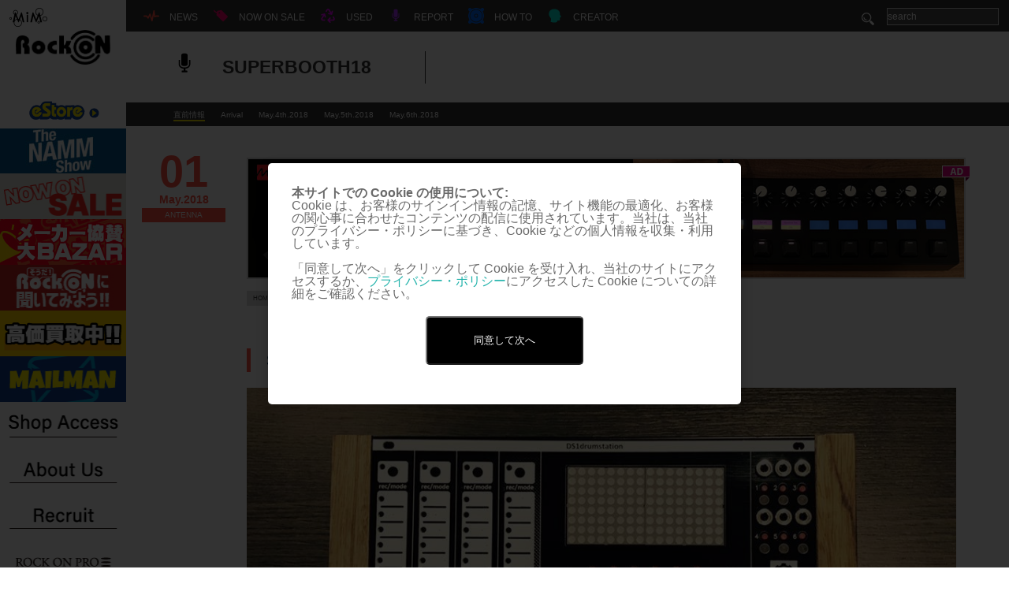

--- FILE ---
content_type: text/html; charset=UTF-8
request_url: https://www.miroc.co.jp/report/superbooth-18-soundmachines/
body_size: 47333
content:
<!DOCTYPE html>
<html lang="ja">

<head>
	<script src="https://www.googleoptimize.com/optimize.js?id=OPT-5TBTQ47"></script>
	<meta charset="UTF-8">
	

	<!--<link href='https://fonts.googleapis.com/css?family=Questrial' rel='stylesheet' type='text/css'>-->

	<!--[if lt IE 9]>
	<script type="text/javascript" src="http://html5shim.googlecode.com/svn/trunk/html5.js"></script>
	<![endif]-->
										<link rel="alternate" hreflang="ja" href="https://www.miroc.co.jp/report/superbooth-18-soundmachines/">
							<meta name="viewport" content="width=device-width" />
	
		<!-- All in One SEO 4.6.7.1 - aioseo.com -->
		<title>SUPERBOOTH 18 直前情報 : Soundmachines | Rock oN Company | DTM DAW 音響機器</title>
		<meta name="description" content="Soundmachines、オールインワンモジュラー・ドラミング・ユニットDS1drumstationを発表!" />
		<meta name="robots" content="max-image-preview:large" />
		<link rel="canonical" href="https://www.miroc.co.jp/report/superbooth-18-soundmachines/" />
		<meta name="generator" content="All in One SEO (AIOSEO) 4.6.7.1" />
		<meta property="og:locale" content="ja_JP" />
		<meta property="og:site_name" content="Rock oN Company" />
		<meta property="og:type" content="article" />
		<meta property="og:title" content="SUPERBOOTH 18 直前情報 : Soundmachines | Rock oN Company | DTM DAW 音響機器" />
		<meta property="og:description" content="Soundmachines、オールインワンモジュラー・ドラミング・ユニットDS1drumstationを発表!" />
		<meta property="og:url" content="https://www.miroc.co.jp/report/superbooth-18-soundmachines/" />
		<meta property="og:image" content="https://www.miroc.co.jp/wp-content/uploads/2018/05/20180501_soundmaschines_superbooth_i.jpg" />
		<meta property="og:image:secure_url" content="https://www.miroc.co.jp/wp-content/uploads/2018/05/20180501_soundmaschines_superbooth_i.jpg" />
		<meta property="og:image:width" content="732" />
		<meta property="og:image:height" content="540" />
		<meta property="article:published_time" content="2018-05-01T10:33:50+00:00" />
		<meta property="article:modified_time" content="2018-05-01T10:37:21+00:00" />
		<meta name="twitter:card" content="summary" />
		<meta name="twitter:site" content="@RockoNCompany" />
		<meta name="twitter:title" content="SUPERBOOTH 18 直前情報 : Soundmachines | Rock oN Company | DTM DAW 音響機器" />
		<meta name="twitter:description" content="Soundmachines、オールインワンモジュラー・ドラミング・ユニットDS1drumstationを発表!" />
		<meta name="twitter:image" content="https://www.miroc.co.jp/wp-content/uploads/2018/05/20180501_soundmaschines_superbooth_i.jpg" />
		<script type="application/ld+json" class="aioseo-schema">
			{"@context":"https:\/\/schema.org","@graph":[{"@type":"Article","@id":"https:\/\/www.miroc.co.jp\/report\/superbooth-18-soundmachines\/#article","name":"SUPERBOOTH 18 \u76f4\u524d\u60c5\u5831 : Soundmachines | Rock oN Company | DTM DAW \u97f3\u97ff\u6a5f\u5668","headline":"SUPERBOOTH 18 \u76f4\u524d\u60c5\u5831 : Soundmachines","author":{"@id":"https:\/\/www.miroc.co.jp\/author\/miyazaki\/#author"},"publisher":{"@id":"https:\/\/www.miroc.co.jp\/#organization"},"image":{"@type":"ImageObject","url":"https:\/\/www.miroc.co.jp\/wp-content\/uploads\/2018\/05\/20180501_soundmaschines_superbooth_i.jpg","width":732,"height":540},"datePublished":"2018-05-01T19:33:50+09:00","dateModified":"2018-05-01T19:37:21+09:00","inLanguage":"ja","mainEntityOfPage":{"@id":"https:\/\/www.miroc.co.jp\/report\/superbooth-18-soundmachines\/#webpage"},"isPartOf":{"@id":"https:\/\/www.miroc.co.jp\/report\/superbooth-18-soundmachines\/#webpage"},"articleSection":"ANTENNA, REPORT, SUPERBOOTH18, \u76f4\u524d\u60c5\u5831"},{"@type":"BreadcrumbList","@id":"https:\/\/www.miroc.co.jp\/report\/superbooth-18-soundmachines\/#breadcrumblist","itemListElement":[{"@type":"ListItem","@id":"https:\/\/www.miroc.co.jp\/#listItem","position":1,"name":"\u5bb6","item":"https:\/\/www.miroc.co.jp\/","nextItem":"https:\/\/www.miroc.co.jp\/category\/report\/#listItem"},{"@type":"ListItem","@id":"https:\/\/www.miroc.co.jp\/category\/report\/#listItem","position":2,"name":"REPORT","item":"https:\/\/www.miroc.co.jp\/category\/report\/","nextItem":"https:\/\/www.miroc.co.jp\/report\/superbooth-18-soundmachines\/#listItem","previousItem":"https:\/\/www.miroc.co.jp\/#listItem"},{"@type":"ListItem","@id":"https:\/\/www.miroc.co.jp\/report\/superbooth-18-soundmachines\/#listItem","position":3,"name":"SUPERBOOTH 18 \u76f4\u524d\u60c5\u5831 : Soundmachines","previousItem":"https:\/\/www.miroc.co.jp\/category\/report\/#listItem"}]},{"@type":"Organization","@id":"https:\/\/www.miroc.co.jp\/#organization","name":"Rock oN Company | DTM DAW \u97f3\u97ff\u6a5f\u5668","description":"\u6e0b\u8c37\u306e\u97f3\u697d\u5236\u4f5c\u6a5f\u6750\u5c02\u9580\u30b7\u30e7\u30c3\u30d7\uff01\u8c4a\u5bcc\u306a\u5c55\u793a\u88fd\u54c1\u306e\u8a66\u594f\u3001\u3054\u76f8\u8ac7\u304b\u3089\u30b7\u30b9\u30c6\u30e0\u30d7\u30e9\u30f3\u30cb\u30f3\u30b0\u307e\u3067\u3001\u304a\u4efb\u305b\u304f\u3060\u3055\u3044\uff01","url":"https:\/\/www.miroc.co.jp\/"},{"@type":"Person","@id":"https:\/\/www.miroc.co.jp\/author\/miyazaki\/#author","url":"https:\/\/www.miroc.co.jp\/author\/miyazaki\/","name":"miyazaki"},{"@type":"WebPage","@id":"https:\/\/www.miroc.co.jp\/report\/superbooth-18-soundmachines\/#webpage","url":"https:\/\/www.miroc.co.jp\/report\/superbooth-18-soundmachines\/","name":"SUPERBOOTH 18 \u76f4\u524d\u60c5\u5831 : Soundmachines | Rock oN Company | DTM DAW \u97f3\u97ff\u6a5f\u5668","description":"Soundmachines\u3001\u30aa\u30fc\u30eb\u30a4\u30f3\u30ef\u30f3\u30e2\u30b8\u30e5\u30e9\u30fc\u30fb\u30c9\u30e9\u30df\u30f3\u30b0\u30fb\u30e6\u30cb\u30c3\u30c8DS1drumstation\u3092\u767a\u8868!","inLanguage":"ja","isPartOf":{"@id":"https:\/\/www.miroc.co.jp\/#website"},"breadcrumb":{"@id":"https:\/\/www.miroc.co.jp\/report\/superbooth-18-soundmachines\/#breadcrumblist"},"author":{"@id":"https:\/\/www.miroc.co.jp\/author\/miyazaki\/#author"},"creator":{"@id":"https:\/\/www.miroc.co.jp\/author\/miyazaki\/#author"},"image":{"@type":"ImageObject","url":"https:\/\/www.miroc.co.jp\/wp-content\/uploads\/2018\/05\/20180501_soundmaschines_superbooth_i.jpg","@id":"https:\/\/www.miroc.co.jp\/report\/superbooth-18-soundmachines\/#mainImage","width":732,"height":540},"primaryImageOfPage":{"@id":"https:\/\/www.miroc.co.jp\/report\/superbooth-18-soundmachines\/#mainImage"},"datePublished":"2018-05-01T19:33:50+09:00","dateModified":"2018-05-01T19:37:21+09:00"},{"@type":"WebSite","@id":"https:\/\/www.miroc.co.jp\/#website","url":"https:\/\/www.miroc.co.jp\/","name":"Rock oN Company | DTM DAW \u97f3\u97ff\u6a5f\u5668","description":"\u6e0b\u8c37\u306e\u97f3\u697d\u5236\u4f5c\u6a5f\u6750\u5c02\u9580\u30b7\u30e7\u30c3\u30d7\uff01\u8c4a\u5bcc\u306a\u5c55\u793a\u88fd\u54c1\u306e\u8a66\u594f\u3001\u3054\u76f8\u8ac7\u304b\u3089\u30b7\u30b9\u30c6\u30e0\u30d7\u30e9\u30f3\u30cb\u30f3\u30b0\u307e\u3067\u3001\u304a\u4efb\u305b\u304f\u3060\u3055\u3044\uff01","inLanguage":"ja","publisher":{"@id":"https:\/\/www.miroc.co.jp\/#organization"}}]}
		</script>
		<!-- All in One SEO -->


<!-- Google Tag Manager for WordPress by gtm4wp.com -->
<script data-cfasync="false" data-pagespeed-no-defer>
	var gtm4wp_datalayer_name = "dataLayer";
	var dataLayer = dataLayer || [];
</script>
<!-- End Google Tag Manager for WordPress by gtm4wp.com --><link rel="alternate" type="application/rss+xml" title="Rock oN Company | DTM DAW 音響機器 &raquo; SUPERBOOTH 18 直前情報 : Soundmachines のコメントのフィード" href="https://www.miroc.co.jp/report/superbooth-18-soundmachines/feed/" />
<script type="text/javascript">
/* <![CDATA[ */
window._wpemojiSettings = {"baseUrl":"https:\/\/s.w.org\/images\/core\/emoji\/15.0.3\/72x72\/","ext":".png","svgUrl":"https:\/\/s.w.org\/images\/core\/emoji\/15.0.3\/svg\/","svgExt":".svg","source":{"concatemoji":"https:\/\/www.miroc.co.jp\/wp-includes\/js\/wp-emoji-release.min.js?ver=6.5.7"}};
/*! This file is auto-generated */
!function(i,n){var o,s,e;function c(e){try{var t={supportTests:e,timestamp:(new Date).valueOf()};sessionStorage.setItem(o,JSON.stringify(t))}catch(e){}}function p(e,t,n){e.clearRect(0,0,e.canvas.width,e.canvas.height),e.fillText(t,0,0);var t=new Uint32Array(e.getImageData(0,0,e.canvas.width,e.canvas.height).data),r=(e.clearRect(0,0,e.canvas.width,e.canvas.height),e.fillText(n,0,0),new Uint32Array(e.getImageData(0,0,e.canvas.width,e.canvas.height).data));return t.every(function(e,t){return e===r[t]})}function u(e,t,n){switch(t){case"flag":return n(e,"\ud83c\udff3\ufe0f\u200d\u26a7\ufe0f","\ud83c\udff3\ufe0f\u200b\u26a7\ufe0f")?!1:!n(e,"\ud83c\uddfa\ud83c\uddf3","\ud83c\uddfa\u200b\ud83c\uddf3")&&!n(e,"\ud83c\udff4\udb40\udc67\udb40\udc62\udb40\udc65\udb40\udc6e\udb40\udc67\udb40\udc7f","\ud83c\udff4\u200b\udb40\udc67\u200b\udb40\udc62\u200b\udb40\udc65\u200b\udb40\udc6e\u200b\udb40\udc67\u200b\udb40\udc7f");case"emoji":return!n(e,"\ud83d\udc26\u200d\u2b1b","\ud83d\udc26\u200b\u2b1b")}return!1}function f(e,t,n){var r="undefined"!=typeof WorkerGlobalScope&&self instanceof WorkerGlobalScope?new OffscreenCanvas(300,150):i.createElement("canvas"),a=r.getContext("2d",{willReadFrequently:!0}),o=(a.textBaseline="top",a.font="600 32px Arial",{});return e.forEach(function(e){o[e]=t(a,e,n)}),o}function t(e){var t=i.createElement("script");t.src=e,t.defer=!0,i.head.appendChild(t)}"undefined"!=typeof Promise&&(o="wpEmojiSettingsSupports",s=["flag","emoji"],n.supports={everything:!0,everythingExceptFlag:!0},e=new Promise(function(e){i.addEventListener("DOMContentLoaded",e,{once:!0})}),new Promise(function(t){var n=function(){try{var e=JSON.parse(sessionStorage.getItem(o));if("object"==typeof e&&"number"==typeof e.timestamp&&(new Date).valueOf()<e.timestamp+604800&&"object"==typeof e.supportTests)return e.supportTests}catch(e){}return null}();if(!n){if("undefined"!=typeof Worker&&"undefined"!=typeof OffscreenCanvas&&"undefined"!=typeof URL&&URL.createObjectURL&&"undefined"!=typeof Blob)try{var e="postMessage("+f.toString()+"("+[JSON.stringify(s),u.toString(),p.toString()].join(",")+"));",r=new Blob([e],{type:"text/javascript"}),a=new Worker(URL.createObjectURL(r),{name:"wpTestEmojiSupports"});return void(a.onmessage=function(e){c(n=e.data),a.terminate(),t(n)})}catch(e){}c(n=f(s,u,p))}t(n)}).then(function(e){for(var t in e)n.supports[t]=e[t],n.supports.everything=n.supports.everything&&n.supports[t],"flag"!==t&&(n.supports.everythingExceptFlag=n.supports.everythingExceptFlag&&n.supports[t]);n.supports.everythingExceptFlag=n.supports.everythingExceptFlag&&!n.supports.flag,n.DOMReady=!1,n.readyCallback=function(){n.DOMReady=!0}}).then(function(){return e}).then(function(){var e;n.supports.everything||(n.readyCallback(),(e=n.source||{}).concatemoji?t(e.concatemoji):e.wpemoji&&e.twemoji&&(t(e.twemoji),t(e.wpemoji)))}))}((window,document),window._wpemojiSettings);
/* ]]> */
</script>
<style id='wp-emoji-styles-inline-css' type='text/css'>

	img.wp-smiley, img.emoji {
		display: inline !important;
		border: none !important;
		box-shadow: none !important;
		height: 1em !important;
		width: 1em !important;
		margin: 0 0.07em !important;
		vertical-align: -0.1em !important;
		background: none !important;
		padding: 0 !important;
	}
</style>
<link rel='stylesheet' id='wp-block-library-css' href='https://www.miroc.co.jp/wp-includes/css/dist/block-library/style.min.css?ver=6.5.7' type='text/css' media='all' />
<style id='classic-theme-styles-inline-css' type='text/css'>
/*! This file is auto-generated */
.wp-block-button__link{color:#fff;background-color:#32373c;border-radius:9999px;box-shadow:none;text-decoration:none;padding:calc(.667em + 2px) calc(1.333em + 2px);font-size:1.125em}.wp-block-file__button{background:#32373c;color:#fff;text-decoration:none}
</style>
<style id='global-styles-inline-css' type='text/css'>
body{--wp--preset--color--black: #000000;--wp--preset--color--cyan-bluish-gray: #abb8c3;--wp--preset--color--white: #ffffff;--wp--preset--color--pale-pink: #f78da7;--wp--preset--color--vivid-red: #cf2e2e;--wp--preset--color--luminous-vivid-orange: #ff6900;--wp--preset--color--luminous-vivid-amber: #fcb900;--wp--preset--color--light-green-cyan: #7bdcb5;--wp--preset--color--vivid-green-cyan: #00d084;--wp--preset--color--pale-cyan-blue: #8ed1fc;--wp--preset--color--vivid-cyan-blue: #0693e3;--wp--preset--color--vivid-purple: #9b51e0;--wp--preset--gradient--vivid-cyan-blue-to-vivid-purple: linear-gradient(135deg,rgba(6,147,227,1) 0%,rgb(155,81,224) 100%);--wp--preset--gradient--light-green-cyan-to-vivid-green-cyan: linear-gradient(135deg,rgb(122,220,180) 0%,rgb(0,208,130) 100%);--wp--preset--gradient--luminous-vivid-amber-to-luminous-vivid-orange: linear-gradient(135deg,rgba(252,185,0,1) 0%,rgba(255,105,0,1) 100%);--wp--preset--gradient--luminous-vivid-orange-to-vivid-red: linear-gradient(135deg,rgba(255,105,0,1) 0%,rgb(207,46,46) 100%);--wp--preset--gradient--very-light-gray-to-cyan-bluish-gray: linear-gradient(135deg,rgb(238,238,238) 0%,rgb(169,184,195) 100%);--wp--preset--gradient--cool-to-warm-spectrum: linear-gradient(135deg,rgb(74,234,220) 0%,rgb(151,120,209) 20%,rgb(207,42,186) 40%,rgb(238,44,130) 60%,rgb(251,105,98) 80%,rgb(254,248,76) 100%);--wp--preset--gradient--blush-light-purple: linear-gradient(135deg,rgb(255,206,236) 0%,rgb(152,150,240) 100%);--wp--preset--gradient--blush-bordeaux: linear-gradient(135deg,rgb(254,205,165) 0%,rgb(254,45,45) 50%,rgb(107,0,62) 100%);--wp--preset--gradient--luminous-dusk: linear-gradient(135deg,rgb(255,203,112) 0%,rgb(199,81,192) 50%,rgb(65,88,208) 100%);--wp--preset--gradient--pale-ocean: linear-gradient(135deg,rgb(255,245,203) 0%,rgb(182,227,212) 50%,rgb(51,167,181) 100%);--wp--preset--gradient--electric-grass: linear-gradient(135deg,rgb(202,248,128) 0%,rgb(113,206,126) 100%);--wp--preset--gradient--midnight: linear-gradient(135deg,rgb(2,3,129) 0%,rgb(40,116,252) 100%);--wp--preset--font-size--small: 13px;--wp--preset--font-size--medium: 20px;--wp--preset--font-size--large: 36px;--wp--preset--font-size--x-large: 42px;--wp--preset--spacing--20: 0.44rem;--wp--preset--spacing--30: 0.67rem;--wp--preset--spacing--40: 1rem;--wp--preset--spacing--50: 1.5rem;--wp--preset--spacing--60: 2.25rem;--wp--preset--spacing--70: 3.38rem;--wp--preset--spacing--80: 5.06rem;--wp--preset--shadow--natural: 6px 6px 9px rgba(0, 0, 0, 0.2);--wp--preset--shadow--deep: 12px 12px 50px rgba(0, 0, 0, 0.4);--wp--preset--shadow--sharp: 6px 6px 0px rgba(0, 0, 0, 0.2);--wp--preset--shadow--outlined: 6px 6px 0px -3px rgba(255, 255, 255, 1), 6px 6px rgba(0, 0, 0, 1);--wp--preset--shadow--crisp: 6px 6px 0px rgba(0, 0, 0, 1);}:where(.is-layout-flex){gap: 0.5em;}:where(.is-layout-grid){gap: 0.5em;}body .is-layout-flex{display: flex;}body .is-layout-flex{flex-wrap: wrap;align-items: center;}body .is-layout-flex > *{margin: 0;}body .is-layout-grid{display: grid;}body .is-layout-grid > *{margin: 0;}:where(.wp-block-columns.is-layout-flex){gap: 2em;}:where(.wp-block-columns.is-layout-grid){gap: 2em;}:where(.wp-block-post-template.is-layout-flex){gap: 1.25em;}:where(.wp-block-post-template.is-layout-grid){gap: 1.25em;}.has-black-color{color: var(--wp--preset--color--black) !important;}.has-cyan-bluish-gray-color{color: var(--wp--preset--color--cyan-bluish-gray) !important;}.has-white-color{color: var(--wp--preset--color--white) !important;}.has-pale-pink-color{color: var(--wp--preset--color--pale-pink) !important;}.has-vivid-red-color{color: var(--wp--preset--color--vivid-red) !important;}.has-luminous-vivid-orange-color{color: var(--wp--preset--color--luminous-vivid-orange) !important;}.has-luminous-vivid-amber-color{color: var(--wp--preset--color--luminous-vivid-amber) !important;}.has-light-green-cyan-color{color: var(--wp--preset--color--light-green-cyan) !important;}.has-vivid-green-cyan-color{color: var(--wp--preset--color--vivid-green-cyan) !important;}.has-pale-cyan-blue-color{color: var(--wp--preset--color--pale-cyan-blue) !important;}.has-vivid-cyan-blue-color{color: var(--wp--preset--color--vivid-cyan-blue) !important;}.has-vivid-purple-color{color: var(--wp--preset--color--vivid-purple) !important;}.has-black-background-color{background-color: var(--wp--preset--color--black) !important;}.has-cyan-bluish-gray-background-color{background-color: var(--wp--preset--color--cyan-bluish-gray) !important;}.has-white-background-color{background-color: var(--wp--preset--color--white) !important;}.has-pale-pink-background-color{background-color: var(--wp--preset--color--pale-pink) !important;}.has-vivid-red-background-color{background-color: var(--wp--preset--color--vivid-red) !important;}.has-luminous-vivid-orange-background-color{background-color: var(--wp--preset--color--luminous-vivid-orange) !important;}.has-luminous-vivid-amber-background-color{background-color: var(--wp--preset--color--luminous-vivid-amber) !important;}.has-light-green-cyan-background-color{background-color: var(--wp--preset--color--light-green-cyan) !important;}.has-vivid-green-cyan-background-color{background-color: var(--wp--preset--color--vivid-green-cyan) !important;}.has-pale-cyan-blue-background-color{background-color: var(--wp--preset--color--pale-cyan-blue) !important;}.has-vivid-cyan-blue-background-color{background-color: var(--wp--preset--color--vivid-cyan-blue) !important;}.has-vivid-purple-background-color{background-color: var(--wp--preset--color--vivid-purple) !important;}.has-black-border-color{border-color: var(--wp--preset--color--black) !important;}.has-cyan-bluish-gray-border-color{border-color: var(--wp--preset--color--cyan-bluish-gray) !important;}.has-white-border-color{border-color: var(--wp--preset--color--white) !important;}.has-pale-pink-border-color{border-color: var(--wp--preset--color--pale-pink) !important;}.has-vivid-red-border-color{border-color: var(--wp--preset--color--vivid-red) !important;}.has-luminous-vivid-orange-border-color{border-color: var(--wp--preset--color--luminous-vivid-orange) !important;}.has-luminous-vivid-amber-border-color{border-color: var(--wp--preset--color--luminous-vivid-amber) !important;}.has-light-green-cyan-border-color{border-color: var(--wp--preset--color--light-green-cyan) !important;}.has-vivid-green-cyan-border-color{border-color: var(--wp--preset--color--vivid-green-cyan) !important;}.has-pale-cyan-blue-border-color{border-color: var(--wp--preset--color--pale-cyan-blue) !important;}.has-vivid-cyan-blue-border-color{border-color: var(--wp--preset--color--vivid-cyan-blue) !important;}.has-vivid-purple-border-color{border-color: var(--wp--preset--color--vivid-purple) !important;}.has-vivid-cyan-blue-to-vivid-purple-gradient-background{background: var(--wp--preset--gradient--vivid-cyan-blue-to-vivid-purple) !important;}.has-light-green-cyan-to-vivid-green-cyan-gradient-background{background: var(--wp--preset--gradient--light-green-cyan-to-vivid-green-cyan) !important;}.has-luminous-vivid-amber-to-luminous-vivid-orange-gradient-background{background: var(--wp--preset--gradient--luminous-vivid-amber-to-luminous-vivid-orange) !important;}.has-luminous-vivid-orange-to-vivid-red-gradient-background{background: var(--wp--preset--gradient--luminous-vivid-orange-to-vivid-red) !important;}.has-very-light-gray-to-cyan-bluish-gray-gradient-background{background: var(--wp--preset--gradient--very-light-gray-to-cyan-bluish-gray) !important;}.has-cool-to-warm-spectrum-gradient-background{background: var(--wp--preset--gradient--cool-to-warm-spectrum) !important;}.has-blush-light-purple-gradient-background{background: var(--wp--preset--gradient--blush-light-purple) !important;}.has-blush-bordeaux-gradient-background{background: var(--wp--preset--gradient--blush-bordeaux) !important;}.has-luminous-dusk-gradient-background{background: var(--wp--preset--gradient--luminous-dusk) !important;}.has-pale-ocean-gradient-background{background: var(--wp--preset--gradient--pale-ocean) !important;}.has-electric-grass-gradient-background{background: var(--wp--preset--gradient--electric-grass) !important;}.has-midnight-gradient-background{background: var(--wp--preset--gradient--midnight) !important;}.has-small-font-size{font-size: var(--wp--preset--font-size--small) !important;}.has-medium-font-size{font-size: var(--wp--preset--font-size--medium) !important;}.has-large-font-size{font-size: var(--wp--preset--font-size--large) !important;}.has-x-large-font-size{font-size: var(--wp--preset--font-size--x-large) !important;}
.wp-block-navigation a:where(:not(.wp-element-button)){color: inherit;}
:where(.wp-block-post-template.is-layout-flex){gap: 1.25em;}:where(.wp-block-post-template.is-layout-grid){gap: 1.25em;}
:where(.wp-block-columns.is-layout-flex){gap: 2em;}:where(.wp-block-columns.is-layout-grid){gap: 2em;}
.wp-block-pullquote{font-size: 1.5em;line-height: 1.6;}
</style>
<link rel='stylesheet' id='index-css' href='https://www.miroc.co.jp/wp-content/themes/wp-www.miroc.co.jp/css/import.css?ver=6.5.7' type='text/css' media='all' />
<link rel='stylesheet' id='single-css' href='https://www.miroc.co.jp/wp-content/themes/wp-www.miroc.co.jp/css/single.css?ver=6.5.7' type='text/css' media='all' />
<link rel='stylesheet' id='tablepress-default-css' href='https://www.miroc.co.jp/wp-content/tablepress-combined.min.css?ver=17' type='text/css' media='all' />
<script type="text/javascript" src="https://ajax.googleapis.com/ajax/libs/jquery/1.11.3/jquery.min.js?ver=1.11.3" id="jquery-js"></script>
<script type="text/javascript" src="https://www.miroc.co.jp/wp-content/themes/wp-www.miroc.co.jp/js/jquery.ba-throttle-debounce.min.js?ver=1.1" id="debounce-js"></script>
<script type="text/javascript" id="style-js-extra">
/* <![CDATA[ */
var themeUrl = "https:\/\/www.miroc.co.jp\/wp-content\/themes\/wp-www.miroc.co.jp";
/* ]]> */
</script>
<script type="text/javascript" src="https://www.miroc.co.jp/wp-content/themes/wp-www.miroc.co.jp/js/style.js" id="style-js"></script>
<script type="text/javascript" src="https://www.miroc.co.jp/wp-content/themes/wp-www.miroc.co.jp/js/jquery.lazyload.min.js" id="lazy-js"></script>
<script type="text/javascript" src="https://www.miroc.co.jp/wp-content/themes/wp-www.miroc.co.jp/js/gettw.js" id="gettw-js"></script>
<link rel="https://api.w.org/" href="https://www.miroc.co.jp/wp-json/" /><link rel="alternate" type="application/json" href="https://www.miroc.co.jp/wp-json/wp/v2/posts/222360" /><link rel="EditURI" type="application/rsd+xml" title="RSD" href="https://www.miroc.co.jp/xmlrpc.php?rsd" />
<meta name="generator" content="WordPress 6.5.7" />
<link rel='shortlink' href='https://www.miroc.co.jp/?p=222360' />
<link rel="alternate" type="application/json+oembed" href="https://www.miroc.co.jp/wp-json/oembed/1.0/embed?url=https%3A%2F%2Fwww.miroc.co.jp%2Freport%2Fsuperbooth-18-soundmachines%2F" />
<link rel="alternate" type="text/xml+oembed" href="https://www.miroc.co.jp/wp-json/oembed/1.0/embed?url=https%3A%2F%2Fwww.miroc.co.jp%2Freport%2Fsuperbooth-18-soundmachines%2F&#038;format=xml" />

<!-- Google Tag Manager for WordPress by gtm4wp.com -->
<!-- GTM Container placement set to footer -->
<script data-cfasync="false" data-pagespeed-no-defer>
	var dataLayer_content = {"pagePostType":"post","pagePostType2":"single-post","pageCategory":["antenna","report","superbooth18","info-superbooth18"],"pagePostAuthor":"miyazaki"};
	dataLayer.push( dataLayer_content );
</script>
<script data-cfasync="false">
(function(w,d,s,l,i){w[l]=w[l]||[];w[l].push({'gtm.start':
new Date().getTime(),event:'gtm.js'});var f=d.getElementsByTagName(s)[0],
j=d.createElement(s),dl=l!='dataLayer'?'&l='+l:'';j.async=true;j.src=
'//www.googletagmanager.com/gtm.js?id='+i+dl;f.parentNode.insertBefore(j,f);
})(window,document,'script','dataLayer','GTM-WFG572M');
</script>
<!-- End Google Tag Manager for WordPress by gtm4wp.com --><style type="text/css"></style>	<link rel="icon" href="https://www.miroc.co.jp/wp-content/themes/wp-www.miroc.co.jp/images/00common/favicon.ico" />
	<link rel="stylesheet" type="text/css" href="https://cdnjs.cloudflare.com/ajax/libs/Modaal/0.4.4/css/modaal.min.css">
	<link rel="stylesheet" type="text/css" href="https://www.miroc.co.jp/wp-content/themes/wp-www.miroc.co.jp/css/mordal_3.css">

	<script type="text/javascript">
		var $zoho = $zoho || {};
		$zoho.salesiq = $zoho.salesiq || {
			widgetcode: "aae7bb46595da789810f8700d4dad74e87a9e6beb3965fa696a1d49af197bf0a",
			values: {},
			ready: function() {}
		};
		var d = document;
		s = d.createElement("script");
		s.type = "text/javascript";
		s.id = "zsiqscript";
		s.defer = true;
		s.src = "https://salesiq.zoho.com/widget";
		t = d.getElementsByTagName("script")[0];
		t.parentNode.insertBefore(s, t);
		d.write("<div id='zsiqwidget'></div>");
	</script>
</head>

<body>

	<!-- Cookie承諾 -->
	<!-- スイッチ用（非表示） -->
	<p style="display:none;"><a href="#cookie-popup" class="modal-open">本サイトでの Cookie の使用について</a></p>
	<section id="cookie-popup">
		<p id="about-cookie">本サイトでの Cookie の使用について:</p>
		<p>Cookie は、お客様のサインイン情報の記憶、サイト機能の最適化、お客様の関心事に合わせたコンテンツの配信に使用されています。当社は、当社のプライバシー・ポリシーに基づき、Cookie などの個人情報を収集・利用しています。<br><br>「同意して次へ」をクリックして Cookie を受け入れ、当社のサイトにアクセスするか、<a class="policy" href="https://www.miroc.co.jp/eStore/about/index.php" target="_blank">プライバシー・ポリシー</a>にアクセスした Cookie についての詳細をご確認ください。</p>
		<a class="modal-close"><button id="btn">同意して次へ</button></a>
		<div id="message"></div>
	</section>

	<!-- ########## メニューSPのみ ##########-->
	<div id="cover" class="sp">
		<div id="sp_menu_close">
			<a href="">
				<img src="https://www.miroc.co.jp/wp-content/themes/wp-www.miroc.co.jp/images/sp/00common/btn-menu-close.png" width="14" height="14" alt="閉じるボタン">
		</div>
		</a>
	</div>
	<div id="sp_menu_nav" class="sp">
		<!--2018.03.19 <h1><a href="">ROCK ON</a></h1> -->
		<h1 style="display:none;">渋谷の音楽制作機材専門ショップ！豊富な展示製品の試奏、ご相談からシステムプランニングまで、お任せください！</h1>
		<div id="namm_logo">
			<a href="https://store.miroc.co.jp/" target="_blank">
					<img src="https://www.miroc.co.jp/wp-content/uploads/eStore/e-store_logo.png" alt="eStore">
			</a>
		</div>
		<div id="search_text_sp">
			<form method="get" action="https://www.miroc.co.jp/">
				<input type="text" name="s" id="search" value="" placeholder="search" />
			</form>
		</div>
		<div id="banner_area">
										<ul id="lbanner_list">
																	<li>
							<a href="https://www.miroc.co.jp/rock-on/namm2026-rockon-showreport-index/" >
																	<img class="banner_large" src="https://www.miroc.co.jp/wp-content/uploads/2025/12/NAmmshow2026_320-2.jpg" width="252" height="90" alt="NAMM 2026">
																									<img class="banner_thumbnail" src="https://www.miroc.co.jp/wp-content/uploads/2025/12/nammShow2026_180-2.jpg" width="160" height="90" alt="NAMM 2026">
															</a>
						</li>
																	<li>
							<a href="https://www.miroc.co.jp/campaign-list/" >
																									<img class="banner_thumbnail" src="https://www.miroc.co.jp/wp-content/uploads/2025/11/000001.jpg" width="160" height="90" alt="NOW ON SALE：DTMセール・キャンペーン情報まとめ">
															</a>
						</li>
																	<li>
							<a href="https://store.miroc.co.jp/magazine/campaign/maker-sponsored-bazaar" >
																	<img class="banner_large" src="https://www.miroc.co.jp/wp-content/uploads/2026/01/96ef0bcbd3921df2f5021278a86623bf.jpg" width="252" height="90" alt="メーカー協賛大BAZAR">
																									<img class="banner_thumbnail" src="https://www.miroc.co.jp/wp-content/uploads/2026/01/c7d1e0513aae33ac119fdd1a37e85c9a.jpg" width="160" height="90" alt="メーカー協賛大BAZAR">
															</a>
						</li>
																	<li>
							<a href="https://www.miroc.co.jp/rock-on/rock-on_estimate-campaign2026/" >
																	<img class="banner_large" src="https://www.miroc.co.jp/wp-content/uploads/2025/09/4c34f5bfb82731259292f42ff182ec87.png" width="252" height="90" alt="そうだRock oNに聞いてみよう！">
																									<img class="banner_thumbnail" src="https://www.miroc.co.jp/wp-content/uploads/2025/09/000003.jpg" width="160" height="90" alt="そうだRock oNに聞いてみよう！">
															</a>
						</li>
																	<li>
							<a href="https://www.miroc.co.jp/used/used_featured_buy/" >
																									<img class="banner_thumbnail" src="https://www.miroc.co.jp/wp-content/uploads/2025/07/000005.jpg" width="160" height="90" alt="USED">
															</a>
						</li>
																	<li>
							<a href="https://www.miroc.co.jp/how_to/mail-magazine/" >
																									<img class="banner_thumbnail" src="https://www.miroc.co.jp/wp-content/uploads/2025/07/000007.jpg" width="160" height="90" alt="メールマン登録ページ">
															</a>
						</li>
																	<li>
							<a href="https://www.miroc.co.jp/rock-on/store-info2023/" >
																									<img class="banner_thumbnail" src="https://www.miroc.co.jp/wp-content/uploads/2018/08/000001-1.jpg" width="160" height="90" alt="店舗に行こう">
															</a>
						</li>
																	<li>
							<a href="https://www.miroc.co.jp/contact_us/profile/" >
																									<img class="banner_thumbnail" src="https://www.miroc.co.jp/wp-content/uploads/2017/08/000002-1.jpg" width="160" height="90" alt="会社概要">
															</a>
						</li>
																	<li>
							<a href="https://www.miroc.co.jp/contact_us/recruit/" >
																									<img class="banner_thumbnail" src="https://www.miroc.co.jp/wp-content/uploads/2017/08/000003-1.jpg" width="160" height="90" alt="一緒に働こう">
															</a>
						</li>
																	<li>
							<a href="https://pro.miroc.co.jp/" target="_blank">
																									<img class="banner_thumbnail" src="https://www.miroc.co.jp/wp-content/uploads/2017/08/000004-1.jpg" width="160" height="90" alt="ROCK ON PRO">
															</a>
						</li>
																	<li>
							<a href="https://lush-hub.com/" target="_blank">
																									<img class="banner_thumbnail" src="https://www.miroc.co.jp/wp-content/uploads/2017/08/000005-1.jpg" width="160" height="90" alt="LUSH HUB">
															</a>
						</li>
																	<li>
							<a href="https://www.minet.jp/contents/article/mil-studio-about/" target="_blank">
																									<img class="banner_thumbnail" src="https://www.miroc.co.jp/wp-content/uploads/2017/08/000006-1.jpg" width="160" height="90" alt="MIL STUDIO">
															</a>
						</li>
									</ul>
								</div>
		<!-- ########## ANNTENA ########## -->
				<div class="sp_menu_category_li">
			<div id="parent_category1" class="parent_category">
				<svg xmlns="http://www.w3.org/2000/svg" xmlns:xlink="http://www.w3.org/1999/xlink" version="1.1" x="0px" y="0px" viewBox="0 0 24 30" style="enable-background:new 0 0 24 24;" xml:space="preserve">
					<g>
						<path d="M13,20.5c-0.439,0-0.83-0.288-0.958-0.713l-2.275-7.584l-1.872,3.745c-0.159,0.319-0.477,0.529-0.832,0.551    c-0.373,0.025-0.696-0.146-0.895-0.443L4.465,13.5H1c-0.553,0-1-0.448-1-1s0.447-1,1-1h4c0.334,0,0.646,0.167,0.832,0.445    l1.044,1.566l2.229-4.459c0.184-0.367,0.56-0.595,0.98-0.549c0.408,0.035,0.754,0.316,0.872,0.709l1.848,6.16L15.02,4.304    c0.097-0.482,0.501-0.821,1.023-0.803c0.493,0.021,0.896,0.398,0.951,0.889l0.842,7.575l0.717-0.359    C18.691,11.536,18.845,11.5,19,11.5h4c0.553,0,1,0.448,1,1s-0.447,1-1,1h-3.764l-1.789,0.895    c-0.292,0.146-0.639,0.141-0.925-0.016c-0.287-0.156-0.48-0.443-0.517-0.768l-0.288-2.598l-1.737,8.684    c-0.09,0.45-0.475,0.781-0.934,0.803C13.031,20.499,13.016,20.5,13,20.5z" />
					</g>
				</svg>
				<a href="https://www.miroc.co.jp/category/antenna/">NEWS</a><span class="menu_plus_btn"><a href=""><img src="https://www.miroc.co.jp/wp-content/themes/wp-www.miroc.co.jp/images/sp/00common/btn-plus.png" width="12" height="12" alt=""></a></span>
			</div>
			<!-- 2018.03.19
			<ul class="child_category">
							<li><a href="http://www.miroc.co.jp/?p=128504">RANKING</a></li>
								<li><a href="https://www.miroc.co.jp/category/antenna/antenna-headline/">HEADLINE</a></li>
									</ul>
		-->
		</div>
		<!-- ########## ANNTENA ########## -->

		<!-- ########## NOW ON SALE ########## -->
				<div class="sp_menu_category_li">
			<div id="parent_category2" class="parent_category">
				<svg version="1.1" xmlns="http://www.w3.org/2000/svg" xmlns:xlink="http://www.w3.org/1999/xlink" x="0px" y="0px" viewBox="0 0 100 125" style="enable-background:new 0 0 100 125;" xml:space="preserve">
					<g>
						<path d="M93.9,53.8l-40-40l-23.5,4.9c-1.5,0.3-2.6,1.4-2.9,2.9l-1,4.6c-5.4-1.3-11.4-4.3-15.1-10.6c-1-1.7-3.1-2.2-4.8-1.3
						c-1.7,1-2.2,3.1-1.3,4.8c4.9,8.5,12.7,12.4,19.7,14l-2.5,12l40,40c1.5,1.5,3.8,1.5,5.3,0L93.9,59C95.4,57.6,95.4,55.2,93.9,53.8z
						 M44.1,35.3c-2.5,2.5-6.5,2.5-8.9,0c-0.3-0.3-0.6-0.7-0.8-1c0.3,0,0.7,0,1,0c2.5,0,4.1-0.2,4.4-0.2c1.9-0.3,3.2-2,3-3.9
						c-0.3-1.9-2-3.2-3.9-3c-0.1,0-1.8,0.2-4.3,0.2c0.2-0.3,0.5-0.6,0.8-0.9c2.5-2.5,6.5-2.5,8.9,0C46.6,28.8,46.6,32.8,44.1,35.3z" />
					</g>
				</svg>
				<a href="https://www.miroc.co.jp/category/now_on_sale/">NOW ON SALE</a><span class="menu_plus_btn"><a href=""><img src="https://www.miroc.co.jp/wp-content/themes/wp-www.miroc.co.jp/images/sp/00common/btn-plus.png" width="12" height="12" alt=""></a></span>
			</div>
			<ul class="child_category">
															<li><a href="https://www.miroc.co.jp/category/now_on_sale/now_on_sale-new/">NEW PRODUCT</a></li>
											<li><a href="https://www.miroc.co.jp/category/now_on_sale/now_on_sale-promotion/">特価情報</a></li>
											<li><a href="https://www.miroc.co.jp/category/now_on_sale/now_on_sale-sale/">OUTLET</a></li>
											<li><a href="https://www.miroc.co.jp/category/now_on_sale/termlimited-sale/">キャンペーン</a></li>
												</ul>
		</div>
		<!-- ########## NOW ON SALE ########## -->

		<!-- ########## PRODUCT INFO ########## -->
		<!--		<div class="sp_menu_category_li">
			<div id="parent_category3" class="parent_category">
				<svg version="1.1" xmlns="http://www.w3.org/2000/svg" xmlns:xlink="http://www.w3.org/1999/xlink" x="0px" y="0px" viewBox="0 0 100 125" style="enable-background:new 0 0 100 125;" xml:space="preserve">
					<path d="M28,20v8.6h-6V20c0-1.7,1.3-3,3-3S28,18.3,28,20z" />
					<path d="M28,51.9V80c0,1.7-1.3,3-3,3s-3-1.3-3-3V51.9H28z" />
					<path d="M53,20v28.1h-6V20c0-1.7,1.3-3,3-3S53,18.3,53,20z" />
					<path d="M53,71.4V80c0,1.7-1.3,3-3,3s-3-1.3-3-3v-8.6H53z" />
					<path d="M78,20v17.9h-6V20c0-1.7,1.3-3,3-3S78,18.3,78,20z" />
					<path d="M78,61.1V80c0,1.7-1.3,3-3,3s-3-1.3-3-3V61.1H78z" />
					<path d="M32.6,35.6v9.3c0,1.7-1.3,3-3,3h-9.2c-1.7,0-3-1.3-3-3v-9.3c0-1.7,1.3-3,3-3h9.2C31.3,32.6,32.6,34,32.6,35.6z" />
					<path d="M57.6,55.1v9.3c0,1.7-1.3,3-3,3h-9.2c-1.7,0-3-1.3-3-3v-9.3c0-1.7,1.3-3,3-3h9.2C56.3,52.1,57.6,53.5,57.6,55.1z" />
					<path d="M82.6,44.9v9.2c0,1.7-1.3,3-3,3h-9.2c-1.7,0-3-1.3-3-3v-9.2c0-1.7,1.3-3,3-3h9.2C81.3,41.9,82.6,43.2,82.6,44.9z" />
				</svg>
				<a href="https://www.miroc.co.jp/category/product_info/">商品情報</a><span class="menu_plus_btn"><a href=""><img src="https://www.miroc.co.jp/wp-content/themes/wp-www.miroc.co.jp/images/sp/00common/btn-plus.png" width="12" height="12" alt=""></a></span>
			</div>
			<ul class="child_category">
															<li><a href="https://www.miroc.co.jp/category/product_info/product_info-hard/">STUDIO EQUIPMENT</a></li>
											<li><a href="https://www.miroc.co.jp/category/product_info/product_info-effectplugin/">SOFTWARE</a></li>
											<li><a href="https://www.miroc.co.jp/category/product_info/product_info-synthesizer/">楽器</a></li>
											<li><a href="https://www.miroc.co.jp/category/product_info/product_info-gadget/">OTHER</a></li>
											<li><a href="https://www.miroc.co.jp/category/product_info/audioio/">INTERFACE</a></li>
											<li><a href="https://www.miroc.co.jp/category/product_info/accessory/">ACCESSORIES</a></li>
												</ul>
		</div>-->
		<!-- ########## PRODUCT INFO ########## -->

		<!-- ########## USED ########## -->
				<div class="sp_menu_category_li">
			<div id="parent_category4" class="parent_category">
				<svg version="1.1" xmlns="http://www.w3.org/2000/svg" xmlns:xlink="http://www.w3.org/1999/xlink" x="0px" y="0px" viewBox="0 0 100 125" style="enable-background:new 0 0 100 125;" xml:space="preserve">
					<g>
						<g>
							<path d="M82,23l-4.6,18.4c-0.5,1.9-2.2,3.2-4.1,3.2c-0.3,0-0.7,0-1-0.1l-18.4-4.6c-2.3-0.6-3.7-2.9-3.1-5.1
						c0.6-2.3,2.9-3.6,5.1-3.1l8.6,2.2L53.4,15.5c-0.8-1.3-1.8-2-2.8-2c-1,0-2,0.7-2.8,2l-4.8,8c-1.2,2-3.8,2.6-5.8,1.4
						c-2-1.2-2.7-3.8-1.4-5.8l4.8-8c2.3-3.9,6-6.1,10.1-6.1c2,0,4,0.6,5.7,1.6c1.7,1,3.2,2.6,4.4,4.5l10.9,18.2l2.1-8.3
						c0.6-2.3,2.9-3.6,5.1-3.1C81.2,18.4,82.5,20.7,82,23z" />
						</g>
					</g>
					<g>
						<g>
							<path d="M92.5,76.3c-2.1,3.5-5.9,5.5-10.4,5.5h0l-21.2,0l6,6.1c1.7,1.7,1.6,4.3,0,6C66,94.6,65,95,63.9,95c-1.1,0-2.2-0.4-3-1.2
						L47.5,80.3c-1.7-1.7-1.6-4.3,0-6L61,60.9c1.7-1.6,4.3-1.6,6,0c1.6,1.7,1.6,4.3,0,6l-6.3,6.3l21.4,0c1.5,0,2.6-0.5,3.2-1.4
						c0.5-0.9,0.4-2.1-0.3-3.5l0,0c-0.3-0.4-0.5-0.9-0.7-1.3l-3.7-7c-1.1-2.1-0.3-4.6,1.8-5.7c2.1-1.1,4.6-0.3,5.7,1.8
						c0,0,4.2,7.9,4.3,8.2c0,0,0,0,0,0C94.6,68.5,94.6,72.8,92.5,76.3z" />
						</g>
					</g>
					<g>
						<g>
							<path d="M34.2,61.6c-0.3,0.1-0.7,0.1-1,0.1c-1.9,0-3.6-1.3-4.1-3.2l-2.1-8.7l-11,18.4c-0.8,1.3-1,2.7-0.4,3.7
						c0.5,0.8,1.5,1.3,2.8,1.3h9.8c1.2,0,2.2,0.5,3,1.2c0.8,0.8,1.2,1.8,1.2,3c0,2.3-1.9,4.2-4.2,4.2h-9.8c-4.4,0-8.2-2.1-10.2-5.6
						C6,72.4,6.2,67.8,8.6,63.8l10.9-18.2l-8.3,2.1c-2.3,0.5-4.6-0.8-5.1-3.1c-0.6-2.3,0.8-4.6,3.1-5.1l18.4-4.5
						c1.1-0.3,2.2-0.1,3.2,0.5c1,0.6,1.7,1.5,1.9,2.6l4.5,18.4C37.8,58.7,36.4,61,34.2,61.6z" />
						</g>
					</g>
				</svg>
				<a href="https://www.miroc.co.jp/category/used/">USED</a><span class="menu_plus_btn"><a href=""><img src="https://www.miroc.co.jp/wp-content/themes/wp-www.miroc.co.jp/images/sp/00common/btn-plus.png" width="12" height="12" alt=""></a></span>
			</div>
			<ul class="child_category">
															<li><a href="https://www.miroc.co.jp/category/used/used-hot/">新入荷情報</a></li>
													<li><a href="http://www.miroc.co.jp/?p=118111">かんたん買取 STEP5</a></li>
				<li><a href="http://www.miroc.co.jp/?p=118114">高額買取リスト</a></li>
				<li><a href="https://store.miroc.co.jp/ext/search.html?tag_id=CAT1&s=-publish_date" target="_blank">中古在庫検索</a></li>
			</ul>
		</div>
		<!-- ########## USED ########## -->

		<!-- ########## REPORT ########## -->
				<div class="sp_menu_category_li">
			<div id="parent_category5" class="parent_category">
				<svg xmlns="http://www.w3.org/2000/svg" xmlns:xlink="http://www.w3.org/1999/xlink" version="1.1" x="0px" y="0px" viewBox="0 0 100 125" enable-background="new 0 0 100 100" xml:space="preserve">
					<g>
						<g>
							<path d="M71.5,34.1h-2.2c-0.8,0-1.4,0.6-1.4,1.4v15.9c0,4.8-3.8,12.9-17.9,12.9s-17.9-8.1-17.9-12.9V35.6    c0-0.8-0.6-1.4-1.4-1.4h-2.2c-0.8,0-1.4,0.6-1.4,1.4v15.9c0,8,5.9,16.6,19.4,17.8v7.5h-6.3c-0.8,0-1.4,0.6-1.4,1.4v4.3    c0,0.8,0.6,1.4,1.4,1.4h19.8c0.8,0,1.4-0.6,1.4-1.4v-4.3c0-0.8-0.6-1.4-1.4-1.4h-6.3v-7.5c13.5-1.2,19.4-9.8,19.4-17.8V35.6    C72.9,34.8,72.3,34.1,71.5,34.1z" />
							<path d="M50,8.5c-9.8,0-12.6,4-12.6,6.7v23.6v2.4v10.9c0,2.7,2.7,6.7,12.6,6.7c9.8,0,12.6-4,12.6-6.7V41.2v-2.4    V15.2C62.6,12.6,59.8,8.5,50,8.5z" />
						</g>
					</g>
				</svg>
				<a href="https://www.miroc.co.jp/category/report/">REPORT</a><span class="menu_plus_btn"><a href=""><img src="https://www.miroc.co.jp/wp-content/themes/wp-www.miroc.co.jp/images/sp/00common/btn-plus.png" width="12" height="12" alt=""></a></span>
			</div>
			<ul class="child_category">
				

																																																																																																																																																																																																																																																																																																																																																																						
			</ul>
		</div>
		<!-- ########## REPORT ########## -->

		<!-- ########## HOW TO ########## -->
				<div class="sp_menu_category_li">
			<div id="parent_category6" class="parent_category">
				<svg version="1.1" xmlns="http://www.w3.org/2000/svg" xmlns:xlink="http://www.w3.org/1999/xlink" x="0px" y="0px" viewBox="0 0 24 30" style="enable-background:new 0 0 24 30;" xml:space="preserve">
					<g>
						<g>
							<circle cx="12" cy="12" r="2" />
							<path d="M12,3c-5,0-9,4-9,9s4,9,9,9s9-4,9-9S17,3,12,3z M12,15c-1.7,0-3-1.3-3-3s1.3-3,3-3s3,1.3,3,3S13.7,15,12,15z" />
						</g>
						<path d="M24,12c0-2-1-4.5-1.6-6.1c-0.1-0.3-0.3-0.7-0.3-0.9C23.2,4.7,24,3.7,24,2.5C24,1.1,22.9,0,21.5,0c-1.2,0-2.2,0.8-2.4,1.9
					c-0.3-0.1-0.6-0.2-0.9-0.3C16.5,1,14,0,12,0S7.5,1,5.9,1.6C5.5,1.7,5.2,1.8,4.9,1.9C4.7,0.8,3.7,0,2.5,0C1.1,0,0,1.1,0,2.5
					c0,1.2,0.8,2.2,1.9,2.4C1.8,5.2,1.7,5.5,1.6,5.9C1,7.5,0,10,0,12s1,4.5,1.6,6.1c0.1,0.3,0.3,0.7,0.3,0.9C0.8,19.3,0,20.3,0,21.5
					C0,22.9,1.1,24,2.5,24c1.2,0,2.2-0.8,2.4-1.9c0.3,0.1,0.6,0.2,0.9,0.3C7.5,23,10,24,12,24s4.5-1,6.1-1.6c0.3-0.1,0.7-0.3,0.9-0.3
					c0.3,1.1,1.3,1.9,2.4,1.9c1.4,0,2.5-1.1,2.5-2.5c0-1.2-0.8-2.2-1.9-2.4c0.1-0.3,0.2-0.6,0.3-0.9C23,16.5,24,14,24,12z M2.2,2.2
					C2.3,2,2.7,2,2.9,2.2C3,2.2,3,2.4,3,2.5s0,0.3-0.1,0.3C2.8,3,2.6,3,2.5,3S2.2,3,2.2,2.9C2,2.8,2,2.6,2,2.5S2,2.2,2.2,2.2z
					 M2.8,21.9C2.8,22,2.6,22,2.5,22s-0.3,0-0.3-0.1C2,21.8,2,21.6,2,21.5s0-0.3,0.2-0.4c0.2-0.2,0.5-0.2,0.7,0C3,21.2,3,21.4,3,21.5
					S3,21.8,2.8,21.9z M21.9,21.9C21.8,22,21.6,22,21.5,22s-0.3,0-0.4-0.1C21,21.8,21,21.6,21,21.5s0-0.2,0.1-0.4
					c0.2-0.2,0.5-0.2,0.7,0c0.1,0.1,0.1,0.2,0.1,0.4C22,21.6,22,21.8,21.9,21.9z M12,22C6.5,22,2,17.5,2,12S6.5,2,12,2s10,4.5,10,10
					S17.5,22,12,22z M21.9,2.8C21.8,3,21.6,3,21.5,3s-0.3,0-0.4-0.1C21,2.8,21,2.6,21,2.5s0-0.3,0.1-0.3c0.2-0.2,0.5-0.2,0.7,0
					C22,2.2,22,2.4,22,2.5S22,2.8,21.9,2.8z" />
					</g>
				</svg>
				<a href="https://www.miroc.co.jp/category/how_to/">HOW TO</a><span class="menu_plus_btn"><a href=""><img src="https://www.miroc.co.jp/wp-content/themes/wp-www.miroc.co.jp/images/sp/00common/btn-plus.png" width="12" height="12" alt=""></a></span>
			</div>
			<ul class="child_category">
															<li><a href="https://www.miroc.co.jp/category/how_to/how_to-know_how/">制作ノウハウ</a></li>
											<li><a href="https://www.miroc.co.jp/category/how_to/%e5%88%9d%e5%bf%83%e8%80%85-how_to/">初心者</a></li>
										<li><a href="https://www.youtube.com/user/RockoNCompany/videos" target="_blank">動画</a></li>
							</ul>
		</div>
		<!-- ########## HOW TO ########## -->

		<!-- ########## CREATOR ########## -->
				<div class="sp_menu_category_li">
			<div id="parent_category7" class="parent_category">
				<svg version="1.1" id="レイヤー_1" xmlns:sketch="http://www.bohemiancoding.com/sketch/ns" xmlns="http://www.w3.org/2000/svg" xmlns:xlink="http://www.w3.org/1999/xlink" x="0px" y="0px" viewBox="0 0 100 126.2" style="enable-background:new 0 0 100 126.2;" xml:space="preserve">
					<title>head-love</title>
					<desc>Created with Sketch.</desc>
					<path d="M24.8,69.5c2,7.6-0.9,13.2-2.1,15.6c-0.5,0.9-0.5,2-0.1,2.9c0.4,0.9,1.1,1.7,2.1,2c6.8,2.4,13.7,3.7,20.7,3.7h0
				c8.5,0,14-1.9,15.5-2.4c1.9-0.7,3.1-2.5,3.3-4.4c0-0.6,0.1-1.4,0.1-2.2c0-2.7,1-3.8,3.5-3.8c0.6,0,1.3,0.1,2,0.2
				c0.8,0.2,2.1,0.4,3.6,0.4c5.1,0,8.2-2.8,8.2-7.5c0-0.9,0-1.8,0-2.8c0-3.6-0.1-9.5,1.3-10c0.1,0,0.6-0.2,1.2-0.5
				c0.6-0.2,1.6-0.6,1.8-0.7c1.1-0.3,2-1,2.5-2c0.5-1,0.6-2.2,0.2-3.2c-1-2.6-3.6-6.3-5.7-9.2c-0.8-1.1-1.5-2-1.9-2.7
				c-0.3-0.4-0.3-0.9-0.2-1.3c1.6-5.4,0.7-11.6-2.6-17.4c-4.2-7.5-11.7-13.3-19.8-15.4c-3.5-0.9-7.4-1.4-11.5-1.4
				c-5.5,0-13.6,0.9-20.9,4.9C18.5,16.4,14,22.7,12.3,30.8C9,46.2,14.9,54.1,19.6,60.4C22,63.6,24,66.3,24.8,69.5z" />
				</svg>
				<a href="https://www.miroc.co.jp/category/creator/">CREATOR</a><span class="menu_plus_btn"><a href=""><img src="https://www.miroc.co.jp/wp-content/themes/wp-www.miroc.co.jp/images/sp/00common/btn-plus.png" width="12" height="12" alt=""></a></span>
			</div>
			<ul class="child_category">
															<li><a href="https://www.miroc.co.jp/category/creator/creator-column/">コラム</a></li>
											<li><a href="https://www.miroc.co.jp/category/creator/creator-artist/">アーティスト</a></li>
											<li><a href="https://www.miroc.co.jp/category/creator/creator-people_of_soud/">People of Sound</a></li>
												</ul>
		</div>
		<!-- ########## CREATOR ########## -->

		<!-- ########## EVENT ########## -->
				<div class="sp_menu_category_li">
			<div id="parent_category8" class="parent_category">
				<svg version="1.1" id="レイヤー_1" xmlns="http://www.w3.org/2000/svg" xmlns:xlink="http://www.w3.org/1999/xlink" x="0px" y="0px" viewBox="0 0 24 30" style="enable-background:new 0 0 24 30;" xml:space="preserve">
					<g>
						<path d="M14.5,14.5c0.8,0,1.5-0.7,1.5-1.5v-0.3V7.5C16,6.7,15.3,6,14.5,6S13,6.7,13,7.5V13C13,13.8,13.7,14.5,14.5,14.5z" />
						<path d="M12,13L12,13l-0.8,1.3C11.7,14.1,12,13.6,12,13z" />
						<path d="M5,14.5c0,0.2,0,0.3,0,0.5l3.4-5.1L7.1,2.3C7,1.5,6.4,1,5.6,1C5.2,1,4.8,1.2,4.5,1.5C4.2,1.8,4.1,2.2,4.1,2.7L5,13.5V14.5z
					" />
						<path d="M10,8.8c0.6-0.1,1.2,0,1.8,0.3c0.1,0.1,0.2,0.1,0.3,0.2V7.5C12,6.7,11.3,6,10.5,6S9,6.7,9,7.5v1.4v0.3
					C9.3,9,9.5,8.9,10,8.8z" />
						<path d="M19.9,3.6c0-0.4-0.1-0.8-0.4-1.1C19.2,2.2,18.8,2,18.4,2c-0.8,0-1.4,0.6-1.5,1.4l-0.3,2.9C16.9,6.6,17,7,17,7.5v5.4
					c0,1.3-0.9,2.4-2.2,2.6c-1,0.1-1.8-0.3-2.3-1c-0.4,0.5-0.9,0.8-1.5,1v1.1c0,0.3-0.2,0.5-0.5,0.5S10,16.9,10,16.6v-2.2l1.6-2.6
					c0.4-0.6,0.2-1.4-0.4-1.8c-0.3-0.2-0.7-0.3-1-0.2C9.8,9.8,9.5,10,9.3,10.3l-3.9,5.9c-0.1,0.1-0.1,0.3-0.1,0.5
					c0.4,1.2,1.3,2.2,2.4,3C7.9,19.7,8,19.9,8,20v2.5C8,22.8,8.2,23,8.5,23h7c0.3,0,0.5-0.2,0.5-0.5v-1.4c0-0.2,0.1-0.4,0.3-0.5
					c1.6-0.7,2.7-2.3,2.7-4.1l0-3L19.9,3.6z" />
					</g>
				</svg>
				<a href="https://www.miroc.co.jp/category/event/">EVENT</a><span class="menu_plus_btn"><a href=""><img src="https://www.miroc.co.jp/wp-content/themes/wp-www.miroc.co.jp/images/sp/00common/btn-plus.png" width="12" height="12" alt=""></a></span>
			</div>
			<ul class="child_category">
															<li><a href="https://www.miroc.co.jp/category/event/event-mim/">MIMセミナー</a></li>
											<li><a href="https://www.miroc.co.jp/category/event/event-rock_on/">Rock oNセミナー</a></li>
												</ul>
		</div>
		<!-- ########## EVENT ########## -->

		<!-- ########## CONTACT ########## -->
				<div class="sp_menu_category_li">
			<div id="parent_category9" class="parent_category">
				<svg version="1.1" id="レイヤー_1" xmlns="http://www.w3.org/2000/svg" xmlns:xlink="http://www.w3.org/1999/xlink" x="0px" y="0px" width="30px" height="30px" viewBox="0 0 30 30" enable-background="new 0 0 30 30" xml:space="preserve">
					<g>
						<path d="M26.434,22.233H25.7c-0.134,0-0.233-0.101-0.233-0.233V0.567c0-0.134-0.1-0.233-0.233-0.233H4.767
					c-0.133,0-0.233,0.1-0.233,0.233V22c0,0.133-0.1,0.233-0.233,0.233H3.567c-0.134,0-0.233,0.101-0.233,0.233v0.967
					c0,0.133,0.1,0.232,0.233,0.232h22.867c0.133,0,0.232-0.1,0.232-0.232v-0.967C26.666,22.334,26.566,22.233,26.434,22.233z
					 M6.933,7.767V4.2c0-0.133,0.1-0.233,0.233-0.233h4.1c0.133,0,0.233,0.1,0.233,0.233v3.566C11.5,7.9,11.4,8,11.267,8h-4.1
					C7.033,8,6.933,7.867,6.933,7.767z M7.2,21.9v-9.067C7.2,12.7,7.3,12.6,7.433,12.6h6.733c0.133,0,0.233,0.1,0.233,0.233v9.1
					c0,0.133-0.1,0.232-0.233,0.232H7.433C7.3,22.133,7.2,22.033,7.2,21.9z M22.8,21.9c0,0.133-0.1,0.232-0.233,0.232h-6.732
					c-0.134,0-0.234-0.1-0.234-0.232V12.8c0-0.133,0.101-0.233,0.234-0.233h6.732c0.134,0,0.233,0.1,0.233,0.233V21.9z M23.066,7.767
					C23.066,7.9,22.967,8,22.834,8h-4.101C18.6,8,18.5,7.9,18.5,7.767V4.2c0-0.133,0.1-0.233,0.233-0.233h4.101
					c0.133,0,0.232,0.1,0.232,0.233V7.767z" />
					</g>
				</svg>
				<a href="https://www.miroc.co.jp/rock-on/store-info2023/">SHOP ACCESS</a><span class="menu_plus_btn"><a href=""><img src="https://www.miroc.co.jp/wp-content/themes/wp-www.miroc.co.jp/images/sp/00common/btn-plus.png" width="12" height="12" alt=""></a></span>
			</div>
			<ul class="child_category">
				<li><a href="http://www.miroc.co.jp/?p=118118">Shibuya店舗</a></li>
				<li><a href="http://www.miroc.co.jp/?p=118120">Umeda店舗</a></li>
				<li><a href="http://pro.miroc.co.jp/" target="_blank">ROCKON PRO</a></li>
				<!--※一時的に代替リンク
			<li><a href="http://www.miroc.co.jp/?p=118122">mailman申し込み</a></li>
			-->
				<li><a href="http://media.miroc.co.jp/mailman/" target="_blank">mailman申し込み</a></li>
				<li><a href="http://www.miroc.co.jp/?p=126248">広告掲載について</a></li>
				<li><a href="http://www.miroc.co.jp/?p=118124">会社情報</a></li>
				<li><a href="http://www.miroc.co.jp/?p=118126">求人情報</a></li>
			</ul>
		</div>
		<!-- ########## CONTACT ########## -->
		<div id="side_footer_area">
			<p><a href="news/profile/" target="_blank">ABOUT US</a></p>
			<p><a href="https://pro.miroc.co.jp/" target="_blank">ROCK ON PRO</a></p>
		</div>
		<div id="side_sns_area">
			<ul id="side_sns_list">
				<li class="fade">
					<a href="https://www.facebook.com/RockoNCompany/">
						<img class="nomal" src="https://www.miroc.co.jp/wp-content/themes/wp-www.miroc.co.jp/images/00common/fb2.svg" width="6" alt="Facebook">
						<img class="hover" src="https://www.miroc.co.jp/wp-content/themes/wp-www.miroc.co.jp/images/00common/fb2-hover.svg" width="6" alt="Facebook">
					</a>
				</li>
				<li class="fade">
					<a href="https://twitter.com/RockoNCompany">
						<img class="nomal" src="https://www.miroc.co.jp/wp-content/themes/nammTheme/images/00common/X_logo.png" width="13" alt="Twitter">
						<img class="hover" src="https://www.miroc.co.jp/wp-content/themes/nammTheme/images/00common/X_logo.png" width="1" alt="Twitter">
					</a>
				</li>
				<li id="yticn">
							<a href="https://www.youtube.com/user/RockoNCompany/videos" target="_blank">
								<svg version="1.1" id="ytico_img" xmlns="http://www.w3.org/2000/svg" xmlns:xlink="http://www.w3.org/1999/xlink" x="0px" y="0px" width="36px" height="15px" viewBox="0 0 40 17" enable-background="new 0 0 40 17" xml:space="preserve">
								<g>
									<g id="You">
										<path id="u_2_" d="M14.933,13.664h-1.519v-0.88c-0.574,0.66-1.061,0.99-1.596,0.99c-0.463,0-0.791-0.224-0.951-0.614
											c-0.096-0.241-0.167-0.624-0.167-1.178V5.596h1.517v5.989c0,0.334,0,0.479,0,0.561c0.032,0.221,0.128,0.302,0.328,0.302
											c0.288,0,0.55-0.255,0.869-0.702V5.596h1.519V13.664z"></path>
										<path id="o_2_" d="M9.582,8.231c0-0.862-0.176-1.51-0.479-1.916C8.697,5.764,8.065,5.54,7.426,5.54
											c-0.727,0-1.27,0.224-1.678,0.775C5.438,6.722,5.27,7.376,5.27,8.24v2.866c0,0.854,0.152,1.443,0.463,1.852
											c0.408,0.55,1.056,0.841,1.693,0.841c0.639,0,1.303-0.291,1.709-0.841c0.303-0.408,0.446-0.997,0.446-1.852V8.231z M8.065,11.266
											c0.08,0.799-0.168,1.199-0.639,1.199c-0.472,0-0.72-0.4-0.638-1.199V8.071C6.707,7.273,6.955,6.897,7.426,6.897
											c0.471,0,0.719,0.376,0.639,1.174V11.266z"></path>
										<path id="y_2_" d="M3.594,9.269v4.396H1.996V9.269c0,0-1.653-5.382-1.996-6.387h1.676l1.117,4.207l1.12-4.207h1.676L3.594,9.269z"></path>
									</g>
									<g id="Tube">
										<g>
											<path d="M36.495,7.841c0-0.736-0.191-0.96-0.67-0.96c-0.479,0-0.685,0.201-0.685,0.951v0.887h1.354V7.841z"></path>
											<path d="M39.77,3.751c0,0-0.23-1.638-0.95-2.355c-0.912-0.942-1.927-0.949-2.388-1.006C33.094,0.15,28.088,0.15,28.088,0.15
												h-0.007c0,0-5.01,0-8.348,0.239c-0.463,0.057-1.486,0.063-2.388,1.006c-0.72,0.718-0.95,2.355-0.95,2.355
												s-0.239,1.924-0.239,3.842v1.804c0,1.927,0.239,3.842,0.239,3.842s0.23,1.639,0.95,2.355c0.91,0.943,2.101,0.919,2.627,1.015
												c1.908,0.185,8.109,0.241,8.109,0.241s5.002-0.007,8.344-0.248c0.461-0.057,1.482-0.064,2.387-1.008
												c0.721-0.717,0.947-2.355,0.947-2.355S40,11.315,40,9.396V7.593C40.008,5.675,39.77,3.751,39.77,3.751z M21.402,13.664h-1.598
												V4.478h-1.677V2.961h5.03v1.517h-1.755V13.664z M27.151,13.664h-1.519v-0.88c-0.574,0.66-1.061,0.99-1.597,0.99
												c-0.461,0-0.787-0.224-0.95-0.614c-0.093-0.241-0.167-0.624-0.167-1.178V5.675h1.519v5.91c0,0.334,0,0.479,0,0.561
												c0.032,0.221,0.128,0.302,0.326,0.302c0.287,0,0.55-0.255,0.869-0.702v-6.07h1.519V13.664z M32.664,11.266
												c0,0.734-0.063,1.264-0.163,1.597c-0.191,0.593-0.614,0.901-1.188,0.901c-0.511,0-1.039-0.309-1.525-0.908v0.809h-1.437V2.961
												h1.437V6.45c0.465-0.574,0.997-0.902,1.525-0.902c0.574,0,0.969,0.337,1.16,0.928c0.092,0.318,0.191,0.837,0.191,1.596V11.266z
												 M35.832,12.447c0.358,0,0.567-0.191,0.649-0.582c0.014-0.081,0.007-0.422,0.007-1.007h1.519v0.223
												c0,0.465-0.043,0.802-0.05,0.944c-0.05,0.319-0.16,0.606-0.334,0.861c-0.4,0.586-0.993,0.862-1.752,0.862
												s-1.334-0.27-1.745-0.815c-0.306-0.397-0.504-0.986-0.504-1.845V8.295c0-0.854,0.174-1.51,0.486-1.916
												c0.415-0.544,0.989-0.839,1.734-0.839c0.724,0,1.298,0.288,1.706,0.839c0.302,0.406,0.472,1.029,0.472,1.877v1.628h-2.873v1.439
												C35.13,12.082,35.339,12.447,35.832,12.447z"></path>
											<path d="M30.535,6.881c-0.237,0-0.511,0.128-0.748,0.367v4.841c0.237,0.241,0.521,0.369,0.748,0.369
												c0.419,0,0.61-0.305,0.61-1.104V7.921C31.146,7.113,30.954,6.881,30.535,6.881z"></path>
										</g>
									</g>
								</g>
								</svg>
							</a>
						</li>
			</ul>
		</div>
	</div>
	<!-- ########## メニューSPのみ ##########-->

	<div id="container">
		<!-- ########## ヘッダーSPのみ ##########-->
		<header class="sp">
			<div id="main_header">
				<div id="sp_menu_btn">
					<a href="">
						<img src="https://www.miroc.co.jp/wp-content/themes/wp-www.miroc.co.jp/images/sp/00common/menu.png" width="20" alt="メニューボタン">
					</a>
				</div>
				<div id="header_logo">
					<a href="https://www.miroc.co.jp/">
						<img src="https://www.miroc.co.jp/wp-content/themes/wp-www.miroc.co.jp/images/sp/00common/logo.png" width="85" alt="ロゴ">
					</a>
				</div>
				<div id="sitemap_nav">
					<a href="http://www.miroc.co.jp/?p=126582">Site Map</a>
				</div>
			</div>
		</header>
		<!-- ########## ヘッダーSPのみ ##########-->

		<!-- ########## サイドバーPCのみ ##########-->

<article class="pc">
	<div id="sidebar">
		<div id="sidebar_inner">
			<a href="https://www.miroc.co.jp/">
				<div id="logo" class="fade">
						<img class="mim nomal" src="https://www.miroc.co.jp/wp-content/themes/wp-www.miroc.co.jp/images/00common/mim.png" width="48" alt="MiM">
						<img class="miroc_logo nomal" src="https://www.miroc.co.jp/wp-content/themes/wp-www.miroc.co.jp/images/00common/logo-hover.png" width="120" alt="Rock oN">
						<img class="sub_logo hover" src="https://www.miroc.co.jp/wp-content/themes/wp-www.miroc.co.jp/images/00common/subtext.png" width="113" alt="music is masic.">
						<img class="miroc_logo hover" src="https://www.miroc.co.jp/wp-content/themes/wp-www.miroc.co.jp/images/00common/logo.png" width="120" alt="Rock oN">
				</div>
			</a>

			<a class="estore_logo" href="https://store.miroc.co.jp/" target="_blank">
				<img src="https://www.miroc.co.jp/wp-content/uploads/eStore/e-store_logo.png" width="200" alt="eStore">
			</a>

		</div>
		<div id="sidebar_scroll-wrap">
			<div id="sidebar_scroll">
				<div id="list_categories_wrap">
					      				<ul id="list_categories">
															<li>
						<a href="https://www.miroc.co.jp/rock-on/namm2026-rockon-showreport-index/"  >
														<img class="banner_large" src="https://www.miroc.co.jp/wp-content/uploads/2025/12/NAmmshow2026_320-2.jpg" width="252" height="90" alt="NAMM 2026">
																					<img class="banner_thumbnail" src="https://www.miroc.co.jp/wp-content/uploads/2025/12/nammShow2026_180-2.jpg" width="160" height="90" alt="NAMM 2026">
													</a>
					</li>
															<li>
						<a href="https://www.miroc.co.jp/campaign-list/"  >
																					<img class="banner_thumbnail" src="https://www.miroc.co.jp/wp-content/uploads/2025/11/000001.jpg" width="160" height="90" alt="NOW ON SALE：DTMセール・キャンペーン情報まとめ">
													</a>
					</li>
															<li>
						<a href="https://store.miroc.co.jp/magazine/campaign/maker-sponsored-bazaar"  >
														<img class="banner_large" src="https://www.miroc.co.jp/wp-content/uploads/2026/01/96ef0bcbd3921df2f5021278a86623bf.jpg" width="252" height="90" alt="メーカー協賛大BAZAR">
																					<img class="banner_thumbnail" src="https://www.miroc.co.jp/wp-content/uploads/2026/01/c7d1e0513aae33ac119fdd1a37e85c9a.jpg" width="160" height="90" alt="メーカー協賛大BAZAR">
													</a>
					</li>
															<li>
						<a href="https://www.miroc.co.jp/rock-on/rock-on_estimate-campaign2026/"  >
														<img class="banner_large" src="https://www.miroc.co.jp/wp-content/uploads/2025/09/4c34f5bfb82731259292f42ff182ec87.png" width="252" height="90" alt="そうだRock oNに聞いてみよう！">
																					<img class="banner_thumbnail" src="https://www.miroc.co.jp/wp-content/uploads/2025/09/000003.jpg" width="160" height="90" alt="そうだRock oNに聞いてみよう！">
													</a>
					</li>
															<li>
						<a href="https://www.miroc.co.jp/used/used_featured_buy/"  >
																					<img class="banner_thumbnail" src="https://www.miroc.co.jp/wp-content/uploads/2025/07/000005.jpg" width="160" height="90" alt="USED">
													</a>
					</li>
															<li>
						<a href="https://www.miroc.co.jp/how_to/mail-magazine/"  >
																					<img class="banner_thumbnail" src="https://www.miroc.co.jp/wp-content/uploads/2025/07/000007.jpg" width="160" height="90" alt="メールマン登録ページ">
													</a>
					</li>
															<li>
						<a href="https://www.miroc.co.jp/rock-on/store-info2023/"  >
																					<img class="banner_thumbnail" src="https://www.miroc.co.jp/wp-content/uploads/2018/08/000001-1.jpg" width="160" height="90" alt="店舗に行こう">
													</a>
					</li>
															<li>
						<a href="https://www.miroc.co.jp/contact_us/profile/"  >
																					<img class="banner_thumbnail" src="https://www.miroc.co.jp/wp-content/uploads/2017/08/000002-1.jpg" width="160" height="90" alt="会社概要">
													</a>
					</li>
															<li>
						<a href="https://www.miroc.co.jp/contact_us/recruit/"  >
																					<img class="banner_thumbnail" src="https://www.miroc.co.jp/wp-content/uploads/2017/08/000003-1.jpg" width="160" height="90" alt="一緒に働こう">
													</a>
					</li>
															<li>
						<a href="https://pro.miroc.co.jp/" target="_blank" >
																					<img class="banner_thumbnail" src="https://www.miroc.co.jp/wp-content/uploads/2017/08/000004-1.jpg" width="160" height="90" alt="ROCK ON PRO">
													</a>
					</li>
															<li>
						<a href="https://lush-hub.com/" target="_blank" >
																					<img class="banner_thumbnail" src="https://www.miroc.co.jp/wp-content/uploads/2017/08/000005-1.jpg" width="160" height="90" alt="LUSH HUB">
													</a>
					</li>
															<li>
						<a href="https://www.minet.jp/contents/article/mil-studio-about/" target="_blank" >
																					<img class="banner_thumbnail" src="https://www.miroc.co.jp/wp-content/uploads/2017/08/000006-1.jpg" width="160" height="90" alt="MIL STUDIO">
													</a>
					</li>
									</ul>
												</div>
				<div id="side_arrow" class="pc">
					<img src="https://www.miroc.co.jp/wp-content/themes/wp-www.miroc.co.jp/images/00common/menu_hidden.gif" width="16" height="16" alt="サイドバー MORE">
				</div>

				<div id="side_sns_area">
					<ul id="side_sns_list">
						<li id="twicn">
							<a href="https://twitter.com/rockoncompany" target="_blank">
								<img src="https://www.miroc.co.jp/wp-content/themes/nammTheme/images/00common/X_logo.png" width="21" alt="eStore">
							</a>
						</li>
						<li id="fbicn">
							<a href="https://www.facebook.com/RockoNCompany/" target="_blank">
								<svg version="1.1" class="nomal" id="fbico_img" xmlns="http://www.w3.org/2000/svg" xmlns:xlink="http://www.w3.org/1999/xlink" x="0px"
									 y="0px" width="9px" height="20px" viewBox="0 0 9 20" enable-background="new 0 0 9 20" xml:space="preserve">
								<path d="M8.649,10H5.98v9.623H2.007V10H0V6.689h1.986V4.702c0-2.708,1.131-4.324,4.325-4.324h2.649v3.312H7.306
									c-1.247,0-1.325,0.467-1.325,1.324v1.655H9L8.649,10z"/>
								</svg>
							</a>
						</li>
						<li id="yticn">
							<a href="https://www.youtube.com/user/RockoNCompany/videos" target="_blank">
								<svg version="1.1" id="ytico_img" xmlns="http://www.w3.org/2000/svg" xmlns:xlink="http://www.w3.org/1999/xlink" x="0px"
									 y="0px" width="36px" height="15px" viewBox="0 0 40 17" enable-background="new 0 0 40 17" xml:space="preserve">
								<g>
									<g id="You">
										<path id="u_2_" d="M14.933,13.664h-1.519v-0.88c-0.574,0.66-1.061,0.99-1.596,0.99c-0.463,0-0.791-0.224-0.951-0.614
											c-0.096-0.241-0.167-0.624-0.167-1.178V5.596h1.517v5.989c0,0.334,0,0.479,0,0.561c0.032,0.221,0.128,0.302,0.328,0.302
											c0.288,0,0.55-0.255,0.869-0.702V5.596h1.519V13.664z"/>
										<path id="o_2_" d="M9.582,8.231c0-0.862-0.176-1.51-0.479-1.916C8.697,5.764,8.065,5.54,7.426,5.54
											c-0.727,0-1.27,0.224-1.678,0.775C5.438,6.722,5.27,7.376,5.27,8.24v2.866c0,0.854,0.152,1.443,0.463,1.852
											c0.408,0.55,1.056,0.841,1.693,0.841c0.639,0,1.303-0.291,1.709-0.841c0.303-0.408,0.446-0.997,0.446-1.852V8.231z M8.065,11.266
											c0.08,0.799-0.168,1.199-0.639,1.199c-0.472,0-0.72-0.4-0.638-1.199V8.071C6.707,7.273,6.955,6.897,7.426,6.897
											c0.471,0,0.719,0.376,0.639,1.174V11.266z"/>
										<path id="y_2_" d="M3.594,9.269v4.396H1.996V9.269c0,0-1.653-5.382-1.996-6.387h1.676l1.117,4.207l1.12-4.207h1.676L3.594,9.269z"
											/>
									</g>
									<g id="Tube">
										<g>
											<path d="M36.495,7.841c0-0.736-0.191-0.96-0.67-0.96c-0.479,0-0.685,0.201-0.685,0.951v0.887h1.354V7.841z"/>
											<path d="M39.77,3.751c0,0-0.23-1.638-0.95-2.355c-0.912-0.942-1.927-0.949-2.388-1.006C33.094,0.15,28.088,0.15,28.088,0.15
												h-0.007c0,0-5.01,0-8.348,0.239c-0.463,0.057-1.486,0.063-2.388,1.006c-0.72,0.718-0.95,2.355-0.95,2.355
												s-0.239,1.924-0.239,3.842v1.804c0,1.927,0.239,3.842,0.239,3.842s0.23,1.639,0.95,2.355c0.91,0.943,2.101,0.919,2.627,1.015
												c1.908,0.185,8.109,0.241,8.109,0.241s5.002-0.007,8.344-0.248c0.461-0.057,1.482-0.064,2.387-1.008
												c0.721-0.717,0.947-2.355,0.947-2.355S40,11.315,40,9.396V7.593C40.008,5.675,39.77,3.751,39.77,3.751z M21.402,13.664h-1.598
												V4.478h-1.677V2.961h5.03v1.517h-1.755V13.664z M27.151,13.664h-1.519v-0.88c-0.574,0.66-1.061,0.99-1.597,0.99
												c-0.461,0-0.787-0.224-0.95-0.614c-0.093-0.241-0.167-0.624-0.167-1.178V5.675h1.519v5.91c0,0.334,0,0.479,0,0.561
												c0.032,0.221,0.128,0.302,0.326,0.302c0.287,0,0.55-0.255,0.869-0.702v-6.07h1.519V13.664z M32.664,11.266
												c0,0.734-0.063,1.264-0.163,1.597c-0.191,0.593-0.614,0.901-1.188,0.901c-0.511,0-1.039-0.309-1.525-0.908v0.809h-1.437V2.961
												h1.437V6.45c0.465-0.574,0.997-0.902,1.525-0.902c0.574,0,0.969,0.337,1.16,0.928c0.092,0.318,0.191,0.837,0.191,1.596V11.266z
												 M35.832,12.447c0.358,0,0.567-0.191,0.649-0.582c0.014-0.081,0.007-0.422,0.007-1.007h1.519v0.223
												c0,0.465-0.043,0.802-0.05,0.944c-0.05,0.319-0.16,0.606-0.334,0.861c-0.4,0.586-0.993,0.862-1.752,0.862
												s-1.334-0.27-1.745-0.815c-0.306-0.397-0.504-0.986-0.504-1.845V8.295c0-0.854,0.174-1.51,0.486-1.916
												c0.415-0.544,0.989-0.839,1.734-0.839c0.724,0,1.298,0.288,1.706,0.839c0.302,0.406,0.472,1.029,0.472,1.877v1.628h-2.873v1.439
												C35.13,12.082,35.339,12.447,35.832,12.447z"/>
											<path d="M30.535,6.881c-0.237,0-0.511,0.128-0.748,0.367v4.841c0.237,0.241,0.521,0.369,0.748,0.369
												c0.419,0,0.61-0.305,0.61-1.104V7.921C31.146,7.113,30.954,6.881,30.535,6.881z"/>
										</g>
									</g>
								</g>
								</svg>
							</a>
						</li>
					</ul>
				</div>
					
				<div id="sitemap_btn" class="pc">
					<a class="button" href="http://www.miroc.co.jp/?p=126582">
						サイトマップ&nbsp;&amp;&nbsp;ヘルプ
					</a>
				</div>
				
			</div>
		</div>
<!--
		<div id="tw_post">
		</div>
-->
	</div>

</article>


	<!-- ########## サイドバー ##########-->

	<!-- ########## メインコンテンツ ##########-->
	<section>
		<div id="main_content" class="content_cat_1">

			<!-- ########## 検索エリア PCのみ ##########-->
			
			<!-- ########## 検索エリア PCのみ ##########-->
			
			

			<div id="main_content_outer_single">
			<div id="main_content_topnavi" class="pc">
	<div class="topnavi_list">
				<ul>
			<li>
				<a class="current_post" href="https://www.miroc.co.jp/category/antenna/">
					<svg xmlns="http://www.w3.org/2000/svg" xmlns:xlink="http://www.w3.org/1999/xlink" version="1.1" x="0px" y="0px" viewBox="0 0 24 30" style="enable-background:new 0 0 24 24;" xml:space="preserve"><g><path d="M13,20.5c-0.439,0-0.83-0.288-0.958-0.713l-2.275-7.584l-1.872,3.745c-0.159,0.319-0.477,0.529-0.832,0.551    c-0.373,0.025-0.696-0.146-0.895-0.443L4.465,13.5H1c-0.553,0-1-0.448-1-1s0.447-1,1-1h4c0.334,0,0.646,0.167,0.832,0.445    l1.044,1.566l2.229-4.459c0.184-0.367,0.56-0.595,0.98-0.549c0.408,0.035,0.754,0.316,0.872,0.709l1.848,6.16L15.02,4.304    c0.097-0.482,0.501-0.821,1.023-0.803c0.493,0.021,0.896,0.398,0.951,0.889l0.842,7.575l0.717-0.359    C18.691,11.536,18.845,11.5,19,11.5h4c0.553,0,1,0.448,1,1s-0.447,1-1,1h-3.764l-1.789,0.895    c-0.292,0.146-0.639,0.141-0.925-0.016c-0.287-0.156-0.48-0.443-0.517-0.768l-0.288-2.598l-1.737,8.684    c-0.09,0.45-0.475,0.781-0.934,0.803C13.031,20.499,13.016,20.5,13,20.5z"/></g></svg>
					NEWS
				</a>
			</li>
			
						<li>
				<a class="current_post" href="https://www.miroc.co.jp/category/now_on_sale/">
					<svg version="1.1" xmlns="http://www.w3.org/2000/svg" xmlns:xlink="http://www.w3.org/1999/xlink" x="0px"
						 y="0px" viewBox="0 0 100 125" style="enable-background:new 0 0 100 125;" xml:space="preserve">
						<g>
							<path d="M93.9,53.8l-40-40l-23.5,4.9c-1.5,0.3-2.6,1.4-2.9,2.9l-1,4.6c-5.4-1.3-11.4-4.3-15.1-10.6c-1-1.7-3.1-2.2-4.8-1.3
								c-1.7,1-2.2,3.1-1.3,4.8c4.9,8.5,12.7,12.4,19.7,14l-2.5,12l40,40c1.5,1.5,3.8,1.5,5.3,0L93.9,59C95.4,57.6,95.4,55.2,93.9,53.8z
								 M44.1,35.3c-2.5,2.5-6.5,2.5-8.9,0c-0.3-0.3-0.6-0.7-0.8-1c0.3,0,0.7,0,1,0c2.5,0,4.1-0.2,4.4-0.2c1.9-0.3,3.2-2,3-3.9
								c-0.3-1.9-2-3.2-3.9-3c-0.1,0-1.8,0.2-4.3,0.2c0.2-0.3,0.5-0.6,0.8-0.9c2.5-2.5,6.5-2.5,8.9,0C46.6,28.8,46.6,32.8,44.1,35.3z"/>
						</g>
					</svg>
					NOW ON SALE
				</a>
			</li>
			
									<li>
				<a class="current_post" href="https://www.miroc.co.jp/category/used/">
					<svg version="1.1" xmlns="http://www.w3.org/2000/svg" xmlns:xlink="http://www.w3.org/1999/xlink" x="0px"
						 y="0px" viewBox="0 0 100 125" style="enable-background:new 0 0 100 125;" xml:space="preserve">
						<g>
							<g>
								<path d="M82,23l-4.6,18.4c-0.5,1.9-2.2,3.2-4.1,3.2c-0.3,0-0.7,0-1-0.1l-18.4-4.6c-2.3-0.6-3.7-2.9-3.1-5.1
									c0.6-2.3,2.9-3.6,5.1-3.1l8.6,2.2L53.4,15.5c-0.8-1.3-1.8-2-2.8-2c-1,0-2,0.7-2.8,2l-4.8,8c-1.2,2-3.8,2.6-5.8,1.4
									c-2-1.2-2.7-3.8-1.4-5.8l4.8-8c2.3-3.9,6-6.1,10.1-6.1c2,0,4,0.6,5.7,1.6c1.7,1,3.2,2.6,4.4,4.5l10.9,18.2l2.1-8.3
									c0.6-2.3,2.9-3.6,5.1-3.1C81.2,18.4,82.5,20.7,82,23z"/>
							</g>
						</g>
						<g>
							<g>
								<path d="M92.5,76.3c-2.1,3.5-5.9,5.5-10.4,5.5h0l-21.2,0l6,6.1c1.7,1.7,1.6,4.3,0,6C66,94.6,65,95,63.9,95c-1.1,0-2.2-0.4-3-1.2
									L47.5,80.3c-1.7-1.7-1.6-4.3,0-6L61,60.9c1.7-1.6,4.3-1.6,6,0c1.6,1.7,1.6,4.3,0,6l-6.3,6.3l21.4,0c1.5,0,2.6-0.5,3.2-1.4
									c0.5-0.9,0.4-2.1-0.3-3.5l0,0c-0.3-0.4-0.5-0.9-0.7-1.3l-3.7-7c-1.1-2.1-0.3-4.6,1.8-5.7c2.1-1.1,4.6-0.3,5.7,1.8
									c0,0,4.2,7.9,4.3,8.2c0,0,0,0,0,0C94.6,68.5,94.6,72.8,92.5,76.3z"/>
							</g>
						</g>
						<g>
							<g>
								<path d="M34.2,61.6c-0.3,0.1-0.7,0.1-1,0.1c-1.9,0-3.6-1.3-4.1-3.2l-2.1-8.7l-11,18.4c-0.8,1.3-1,2.7-0.4,3.7
									c0.5,0.8,1.5,1.3,2.8,1.3h9.8c1.2,0,2.2,0.5,3,1.2c0.8,0.8,1.2,1.8,1.2,3c0,2.3-1.9,4.2-4.2,4.2h-9.8c-4.4,0-8.2-2.1-10.2-5.6
									C6,72.4,6.2,67.8,8.6,63.8l10.9-18.2l-8.3,2.1c-2.3,0.5-4.6-0.8-5.1-3.1c-0.6-2.3,0.8-4.6,3.1-5.1l18.4-4.5
									c1.1-0.3,2.2-0.1,3.2,0.5c1,0.6,1.7,1.5,1.9,2.6l4.5,18.4C37.8,58.7,36.4,61,34.2,61.6z"/>
							</g>
						</g>
						</svg>
					USED
				</a>
			</li>
						<li>
				<a class="current_post" href="https://www.miroc.co.jp/category/report/">
					<svg xmlns="http://www.w3.org/2000/svg" xmlns:xlink="http://www.w3.org/1999/xlink" version="1.1" x="0px" y="0px" viewBox="0 0 100 125" enable-background="new 0 0 100 100" xml:space="preserve">
						<g>
							<g>
								<path d="M71.5,34.1h-2.2c-0.8,0-1.4,0.6-1.4,1.4v15.9c0,4.8-3.8,12.9-17.9,12.9s-17.9-8.1-17.9-12.9V35.6    c0-0.8-0.6-1.4-1.4-1.4h-2.2c-0.8,0-1.4,0.6-1.4,1.4v15.9c0,8,5.9,16.6,19.4,17.8v7.5h-6.3c-0.8,0-1.4,0.6-1.4,1.4v4.3    c0,0.8,0.6,1.4,1.4,1.4h19.8c0.8,0,1.4-0.6,1.4-1.4v-4.3c0-0.8-0.6-1.4-1.4-1.4h-6.3v-7.5c13.5-1.2,19.4-9.8,19.4-17.8V35.6    C72.9,34.8,72.3,34.1,71.5,34.1z"/>
								<path d="M50,8.5c-9.8,0-12.6,4-12.6,6.7v23.6v2.4v10.9c0,2.7,2.7,6.7,12.6,6.7c9.8,0,12.6-4,12.6-6.7V41.2v-2.4    V15.2C62.6,12.6,59.8,8.5,50,8.5z"/>
							</g>
						</g>
					</svg>
					REPORT
				</a>
			</li>

						<li>
				<a class="current_post" href="https://www.miroc.co.jp/category/how_to/">
					<svg version="1.1" xmlns="http://www.w3.org/2000/svg" xmlns:xlink="http://www.w3.org/1999/xlink" x="0px"
						 y="0px" viewBox="0 0 24 30" style="enable-background:new 0 0 24 30;" xml:space="preserve">
						<g>
							<g>
								<circle cx="12" cy="12" r="2"/>
								<path d="M12,3c-5,0-9,4-9,9s4,9,9,9s9-4,9-9S17,3,12,3z M12,15c-1.7,0-3-1.3-3-3s1.3-3,3-3s3,1.3,3,3S13.7,15,12,15z"/>
							</g>
							<path d="M24,12c0-2-1-4.5-1.6-6.1c-0.1-0.3-0.3-0.7-0.3-0.9C23.2,4.7,24,3.7,24,2.5C24,1.1,22.9,0,21.5,0c-1.2,0-2.2,0.8-2.4,1.9
								c-0.3-0.1-0.6-0.2-0.9-0.3C16.5,1,14,0,12,0S7.5,1,5.9,1.6C5.5,1.7,5.2,1.8,4.9,1.9C4.7,0.8,3.7,0,2.5,0C1.1,0,0,1.1,0,2.5
								c0,1.2,0.8,2.2,1.9,2.4C1.8,5.2,1.7,5.5,1.6,5.9C1,7.5,0,10,0,12s1,4.5,1.6,6.1c0.1,0.3,0.3,0.7,0.3,0.9C0.8,19.3,0,20.3,0,21.5
								C0,22.9,1.1,24,2.5,24c1.2,0,2.2-0.8,2.4-1.9c0.3,0.1,0.6,0.2,0.9,0.3C7.5,23,10,24,12,24s4.5-1,6.1-1.6c0.3-0.1,0.7-0.3,0.9-0.3
								c0.3,1.1,1.3,1.9,2.4,1.9c1.4,0,2.5-1.1,2.5-2.5c0-1.2-0.8-2.2-1.9-2.4c0.1-0.3,0.2-0.6,0.3-0.9C23,16.5,24,14,24,12z M2.2,2.2
								C2.3,2,2.7,2,2.9,2.2C3,2.2,3,2.4,3,2.5s0,0.3-0.1,0.3C2.8,3,2.6,3,2.5,3S2.2,3,2.2,2.9C2,2.8,2,2.6,2,2.5S2,2.2,2.2,2.2z
								 M2.8,21.9C2.8,22,2.6,22,2.5,22s-0.3,0-0.3-0.1C2,21.8,2,21.6,2,21.5s0-0.3,0.2-0.4c0.2-0.2,0.5-0.2,0.7,0C3,21.2,3,21.4,3,21.5
								S3,21.8,2.8,21.9z M21.9,21.9C21.8,22,21.6,22,21.5,22s-0.3,0-0.4-0.1C21,21.8,21,21.6,21,21.5s0-0.2,0.1-0.4
								c0.2-0.2,0.5-0.2,0.7,0c0.1,0.1,0.1,0.2,0.1,0.4C22,21.6,22,21.8,21.9,21.9z M12,22C6.5,22,2,17.5,2,12S6.5,2,12,2s10,4.5,10,10
								S17.5,22,12,22z M21.9,2.8C21.8,3,21.6,3,21.5,3s-0.3,0-0.4-0.1C21,2.8,21,2.6,21,2.5s0-0.3,0.1-0.3c0.2-0.2,0.5-0.2,0.7,0
								C22,2.2,22,2.4,22,2.5S22,2.8,21.9,2.8z"/>
						</g>
					</svg>
					HOW TO
				</a>
			</li>

						<li>
				<a class="current_post" href="https://www.miroc.co.jp/category/creator/">
					<svg version="1.1" xmlns:sketch="http://www.bohemiancoding.com/sketch/ns"
						 xmlns="http://www.w3.org/2000/svg" xmlns:xlink="http://www.w3.org/1999/xlink" x="0px" y="0px" viewBox="0 0 100 126.2"
						 style="enable-background:new 0 0 100 126.2;" xml:space="preserve">
						<title>head-love</title>
						<desc>Created with Sketch.</desc>
						<path d="M24.8,69.5c2,7.6-0.9,13.2-2.1,15.6c-0.5,0.9-0.5,2-0.1,2.9c0.4,0.9,1.1,1.7,2.1,2c6.8,2.4,13.7,3.7,20.7,3.7h0
							c8.5,0,14-1.9,15.5-2.4c1.9-0.7,3.1-2.5,3.3-4.4c0-0.6,0.1-1.4,0.1-2.2c0-2.7,1-3.8,3.5-3.8c0.6,0,1.3,0.1,2,0.2
							c0.8,0.2,2.1,0.4,3.6,0.4c5.1,0,8.2-2.8,8.2-7.5c0-0.9,0-1.8,0-2.8c0-3.6-0.1-9.5,1.3-10c0.1,0,0.6-0.2,1.2-0.5
							c0.6-0.2,1.6-0.6,1.8-0.7c1.1-0.3,2-1,2.5-2c0.5-1,0.6-2.2,0.2-3.2c-1-2.6-3.6-6.3-5.7-9.2c-0.8-1.1-1.5-2-1.9-2.7
							c-0.3-0.4-0.3-0.9-0.2-1.3c1.6-5.4,0.7-11.6-2.6-17.4c-4.2-7.5-11.7-13.3-19.8-15.4c-3.5-0.9-7.4-1.4-11.5-1.4
							c-5.5,0-13.6,0.9-20.9,4.9C18.5,16.4,14,22.7,12.3,30.8C9,46.2,14.9,54.1,19.6,60.4C22,63.6,24,66.3,24.8,69.5z"/>
						</svg>
					CREATOR
				</a>
			</li>
	
		</ul>
	</div>
	<div class="topnavi_right">
		
		<div class="topnavi_search">
			<form method="get" action="https://www.miroc.co.jp/">
				<input type="submit" name="" value="">
				<input type="text" name="s" id="search" value="" placeholder="search" list="searchtag"/>
				<datalist id="searchtag">
								<option value="_DIONE">
								<option value="_DIONE Eclipse">
								<option value="_PHOEBE">
								<option value="_RHEA">
								<option value=".mudesk">
								<option value="#SONY">
								<option value="#バイノーラル">
								<option value="01_Karimba">
								<option value="02_Bendir">
								<option value="03_Riq">
								<option value="1010MUSIC">
								<option value="104-BT-Y3">
								<option value="104-BTW-Y3">
								<option value="1073">
								<option value="1073LB">
								<option value="10ch入出力ミキサー">
								<option value="1176">
								<option value="12K">
								<option value="12Mic">
								<option value="13日の金曜日">
								<option value="16A">
								<option value="1973">
								<option value="1SOUND">
								<option value="1V/OCT">
								<option value="2-BUS-XT">
								<option value="2.1ch GLM Studio">
								<option value="201 Pocket Piano">
								<option value="2019">
								<option value="2020">
								<option value="2021">
								<option value="2028">
								<option value="2080">
								<option value="2500">
								<option value="2600">
								<option value="2600 BLUE MARVIN">
								<option value="2chプリアンプ">
								<option value="2go">
								<option value="2yu">
								<option value="312">
								<option value="3122V">
								<option value="32Ci">
								<option value="33609">
								<option value="360">
								<option value="360 RA">
								<option value="360 Reality Audio">
								<option value="360 WalkMix Creator">
								<option value="360RA">
								<option value="360VME">
								<option value="3D">
								<option value="3D Delay">
								<option value="3Dオーディオ">
								<option value="4055">
								<option value="4099 CORE+">
								<option value="42Bn">
								<option value="47">
								<option value="4K B">
								<option value="5%">
								<option value="500">
								<option value="500ADAT">
								<option value="500R8">
								<option value="500シリーズ">
								<option value="5059">
								<option value="5059 Satellite">
								<option value="5060 Centerpiece">
								<option value="5254">
								<option value="550">
								<option value="550A">
								<option value="550B">
								<option value="560">
								<option value="5C Active">
								<option value="60 Pro">
								<option value="6050">
								<option value="610">
								<option value="612">
								<option value="6176">
								<option value="6301">
								<option value="6301DT">
								<option value="6K">
								<option value="7.1.4">
								<option value="73 PREMIER BUNDLE">
								<option value="73EQ JR">
								<option value="73JR II">
								<option value="76">
								<option value="8-Bit Synth">
								<option value="8010">
								<option value="8020">
								<option value="8020DPM">
								<option value="8030">
								<option value="8040">
								<option value="808">
								<option value="828">
								<option value="8320">
								<option value="8330">
								<option value="8361">
								<option value="8424">
								<option value="88C">
								<option value="88M">
								<option value="88鍵">
								<option value="88鍵盤">
								<option value="8x8x8">
								<option value="9.solutions">
								<option value="A-100">
								<option value="A-88MKII">
								<option value="A.I.">
								<option value="a.o.m">
								<option value="A/Dコンバーター">
								<option value="A|A|S Holiday Promotion">
								<option value="A200 mk2">
								<option value="A200mk2">
								<option value="A32pro">
								<option value="A5X">
								<option value="A7X">
								<option value="AAAMYYY">
								<option value="Aani">
								<option value="AAS">
								<option value="AB Assist 2">
								<option value="ABBEY ROAD">
								<option value="Abbey Road Collection">
								<option value="ABBEY ROAD ONE">
								<option value="ABBEY ROAD ONE: ORCHESTRAL FOUNDATION">
								<option value="Abbey Road RS124 Compressor">
								<option value="ABBEY ROAD STUDIOS">
								<option value="AbbeyRoad">
								<option value="AbbeyRoadStudio3">
								<option value="ABEDON">
								<option value="ableton">
								<option value="Ableton Live">
								<option value="ableton live 11">
								<option value="ableton live 11 Suite">
								<option value="ableton live 12">
								<option value="Absolute">
								<option value="ABSYNTH">
								<option value="ABSYNTH 6">
								<option value="ABY">
								<option value="ACCUSONUS">
								<option value="ace">
								<option value="ACIDBOX">
								<option value="ACOUSTIC REVIVE">
								<option value="Acoustic Synthesis">
								<option value="ACROLINK">
								<option value="ACSU">
								<option value="ACSU2023">
								<option value="AD/DAコンバーター">
								<option value="AD2 Custom Collections">
								<option value="aD5">
								<option value="ADA-128">
								<option value="ADAM">
								<option value="ADAM AUDIO">
								<option value="ADAM T5V">
								<option value="Adamson">
								<option value="ADDA">
								<option value="Addictive Drums">
								<option value="Addictive Drums 2">
								<option value="Addictive Keys">
								<option value="ADI-2">
								<option value="ADI-2 Pro FS">
								<option value="ADI-2 Pro FS R Black Edition">
								<option value="ADI-2/4 Pro SE">
								<option value="ADN8">
								<option value="ADpaks">
								<option value="Adpower">
								<option value="AdPower Sonic">
								<option value="aDrums">
								<option value="ADS">
								<option value="ADV.">
								<option value="ADX">
								<option value="AEA">
								<option value="AERIS: HYBRID CHOIR DESIGNER">
								<option value="Aerophone">
								<option value="Aerophone Pro">
								<option value="AEROS">
								<option value="AEROS loop studio">
								<option value="AEROS Loops Studio">
								<option value="AES">
								<option value="AES2019">
								<option value="After Dark">
								<option value="AFX-1">
								<option value="afx2daw">
								<option value="AG">
								<option value="AG01">
								<option value="AG03MK2">
								<option value="AG03MK2 LSPK">
								<option value="AG06MK2">
								<option value="AG08">
								<option value="AI">
								<option value="AIAIAI">
								<option value="Aim">
								<option value="AIR Lo-Fi">
								<option value="AIR Music Technology">
								<option value="AIR Studios Reverb">
								<option value="AIRA Compact">
								<option value="AirPods Pro">
								<option value="AIRSTEP">
								<option value="AIRSTEP SPK Edition">
								<option value="AIRSTEP YT Edition">
								<option value="AIRSTREAMER 4">
								<option value="AI音声合成">
								<option value="AJA">
								<option value="AKAI">
								<option value="Akai Professional">
								<option value="AKG">
								<option value="AL SCHMITT">
								<option value="AL-1">
								<option value="AL95">
								<option value="AL959">
								<option value="Albino-3 Legend">
								<option value="ALBION">
								<option value="ALBION ONE">
								<option value="ALBOROSIE DUB STATION">
								<option value="alchemist">
								<option value="Alchemy Series">
								<option value="ALL SAINTS CHOIR">
								<option value="ALLEN &amp; HEATH">
								<option value="ALPHA">
								<option value="alpha evo">
								<option value="AlphaTheta">
								<option value="Altiverb">
								<option value="Altphonic Studio">
								<option value="ALTRON">
								<option value="ALY JAMES LAB VPROM">
								<option value="ALY James VSDS-X">
								<option value="amano">
								<option value="AMBEO VR MIC">
								<option value="AMBER">
								<option value="Ambisonics">
								<option value="Amp">
								<option value="Ampeg">
								<option value="AMPERO">
								<option value="AMPERO Ⅱ STOMP">
								<option value="Ampero Mini">
								<option value="Amphion">
								<option value="AMPKNOB – RevC">
								<option value="ample bass">
								<option value="ample ethno">
								<option value="AMPLE ETHNO UKULELE">
								<option value="ample guitar">
								<option value="ample sound">
								<option value="AmpliTube">
								<option value="Amplitube 5">
								<option value="AmpliTube 5 SE">
								<option value="AmpliTube MESA / Boogie">
								<option value="AmpliTube X-GEAR">
								<option value="ams neve">
								<option value="AMS Neve 88M">
								<option value="Analog Cases">
								<option value="analog delay">
								<option value="Analog Four MKII">
								<option value="Analog Lab Pro">
								<option value="ANALOG LAB V">
								<option value="Analog Rytm MKII">
								<option value="analog synth">
								<option value="Anatres">
								<option value="Antares">
								<option value="Antares Audio">
								<option value="Antares Audio Technologies">
								<option value="Antelope">
								<option value="Antelope Audio">
								<option value="Aparillo">
								<option value="APB-16">
								<option value="APB-8">
								<option value="APC64">
								<option value="API">
								<option value="API500">
								<option value="apogee">
								<option value="APOGEE CLEARMOUNTAIN'S SPACES">
								<option value="Apogee Control">
								<option value="Apogee Control 2">
								<option value="Apogee FX Rackプラグイン">
								<option value="Apogee Symphony Desktop">
								<option value="Apollo">
								<option value="apollo solo">
								<option value="apollo solo usb">
								<option value="Apollo Twin">
								<option value="APOLLO TWIN MkII">
								<option value="APOLLO TWIN X">
								<option value="Apollo Twin X Duo">
								<option value="Apollo Twin X Quad">
								<option value="Apollo X">
								<option value="Apollo X Duo">
								<option value="Apollo X Gen 2">
								<option value="Apollo x16 Heritage Edition">
								<option value="Apollo x16D">
								<option value="APOLLO X4">
								<option value="Apollo x6">
								<option value="Apollo x8">
								<option value="Apollo x8p">
								<option value="Apolloシリーズ">
								<option value="apple">
								<option value="Apple Immersive Video">
								<option value="Apple Music">
								<option value="Apple Vision Pro">
								<option value="Applied Acoustics Systems">
								<option value="Appsys ProAudio">
								<option value="Ara-Y3">
								<option value="ARC">
								<option value="ARC 4">
								<option value="ARC Studio">
								<option value="ARC System 3">
								<option value="ARC System 4">
								<option value="ARCADE">
								<option value="argon 8">
								<option value="argon 8m">
								<option value="ARGON 8X">
								<option value="ARP">
								<option value="ARP2600">
								<option value="ARP2600 FS">
								<option value="ARP2600 M">
								<option value="ARROW">
								<option value="ARTinoise">
								<option value="Artiphon">
								<option value="Artiphone">
								<option value="ARTURIA">
								<option value="Arturia KeyLab">
								<option value="Arturia REVERB INTENSITY">
								<option value="ARUBA">
								<option value="ARVA CHILDREN CHOIR">
								<option value="Ashun Sound Machine">
								<option value="Ashun Sound Machines">
								<option value="ASM">
								<option value="Astell&amp;Kern">
								<option value="Asteroid">
								<option value="Aston">
								<option value="Aston Microphones">
								<option value="Aston Origin Black Bundle">
								<option value="Aston Spirit Black Bundle">
								<option value="Astrolab">
								<option value="AT-UMX3">
								<option value="AT2020">
								<option value="AT2020USB＋V">
								<option value="AT2020V">
								<option value="AT2035">
								<option value="AT2040">
								<option value="AT2040USB">
								<option value="AT2050">
								<option value="AT4040">
								<option value="AT4050">
								<option value="AT5040">
								<option value="AT5047">
								<option value="ATC">
								<option value="ATEM">
								<option value="ATEM Constellation 8K">
								<option value="ATEM Min">
								<option value="ATEM mini">
								<option value="ATEM Mini Extreme">
								<option value="ATEM Mini Pro">
								<option value="ATEM mini Pro ISO">
								<option value="ATEM SDI">
								<option value="ATH-M20xBT">
								<option value="ATH-R70x">
								<option value="Atlas">
								<option value="ATLAS FLUTES">
								<option value="Atlas i8">
								<option value="atmos">
								<option value="ATV">
								<option value="AUDEZE">
								<option value="AUDIAIRE">
								<option value="audient">
								<option value="Audient evo4">
								<option value="Audinate">
								<option value="Audio Design Desk">
								<option value="AUDIO EASE">
								<option value="Audio Fireface UCX II">
								<option value="Audio Modeling">
								<option value="Audio ToGen">
								<option value="Audio-Technica">
								<option value="audio-technica-mics">
								<option value="AUDIO4c">
								<option value="AUDIOBOX">
								<option value="AudioBox GO">
								<option value="AudioBox USB 96">
								<option value="AUDIOFUSE">
								<option value="audiofuse studio">
								<option value="AUDIOFUSE X8">
								<option value="AudioMatrix">
								<option value="AudioModeling">
								<option value="AudioModeling AMBIENETE">
								<option value="audiomoivers">
								<option value="Audiomovers">
								<option value="AUDIONAMIX">
								<option value="AUDIOSOURCERE">
								<option value="AUDIOTHING">
								<option value="Audix">
								<option value="Augmented Orchestra">
								<option value="AURA">
								<option value="AURATON">
								<option value="Aurora">
								<option value="AURORA AUDIO">
								<option value="Austrian Audio">
								<option value="Auteur MKIII">
								<option value="Auto-Align 2">
								<option value="Auto-Tune">
								<option value="Auto-Tune Access 10">
								<option value="Auto-Tune EFX+">
								<option value="Auto-Tune Pro">
								<option value="Auto-Tune Synergy">
								<option value="Avalon">
								<option value="AVALON DESIGN">
								<option value="avantone">
								<option value="AVB">
								<option value="Avenger">
								<option value="Avid">
								<option value="Avid Creative Summit">
								<option value="Avid Creative Summit 2023">
								<option value="AVID Pro Tools | CARBON">
								<option value="AVIS">
								<option value="AVミキサー">
								<option value="Award">
								<option value="Awesome City Club">
								<option value="AXE I/O">
								<option value="AXE I/O Solo">
								<option value="Axino Synergy Core">
								<option value="AXR４">
								<option value="azden">
								<option value="B12A MK III">
								<option value="B173 MK II">
								<option value="b2 bomber">
								<option value="B2 FOUR">
								<option value="B500">
								<option value="B88-Reference">
								<option value="Baby Audio COMEBACK KID">
								<option value="Baby RAM">
								<option value="Babyface Pro FS">
								<option value="Band Bundle">
								<option value="Barefoot">
								<option value="BAROQUE">
								<option value="BARRIER">
								<option value="BaseTwo25">
								<option value="BASS">
								<option value="BASSKNOB – STD">
								<option value="BASTL INSTRUMENTS">
								<option value="bastle instruments">
								<option value="BB Tubes">
								<option value="BE AT STUDIO HARAJUKU">
								<option value="BeatBuddy">
								<option value="beatmaker">
								<option value="Beatmaker GLORY">
								<option value="Beatmaker IDOL">
								<option value="Beatmaker Kit">
								<option value="Beatmaker NEMESIS">
								<option value="BEATMEAKER">
								<option value="BeatSkillz">
								<option value="Beatstep Pro">
								<option value="Befaco">
								<option value="beginners_if">
								<option value="Behringer">
								<option value="BERSERKR PRO: TRIBAL PUNK FOLK DRUMS">
								<option value="best">
								<option value="Best of 2019">
								<option value="BEST SERVICE">
								<option value="BESTIE">
								<option value="Bettermaker">
								<option value="beyerdynamic">
								<option value="Beyron Audio">
								<option value="BF">
								<option value="BFD">
								<option value="BFD3">
								<option value="BIAS">
								<option value="BIAS AMP">
								<option value="BIAS FX">
								<option value="BIAS FX2">
								<option value="BIAS MINI">
								<option value="BIAS Pedal">
								<option value="BIAS Twin Pedal">
								<option value="BIG BANG ORCHESTRA">
								<option value="BIG DESK">
								<option value="BIG FISH AUDIO">
								<option value="BiG SiX">
								<option value="bigfishaudio">
								<option value="BIGSBY Pedal">
								<option value="BigSix">
								<option value="BIM">
								<option value="BirdDog">
								<option value="bitter sweet pro v3">
								<option value="BitterSweet Pro">
								<option value="Bitwig">
								<option value="Bitwig Studio">
								<option value="Bitwig Studio 3">
								<option value="Bitwig Studio 4">
								<option value="Bitwig Studio 5.2">
								<option value="BL8">
								<option value="BL8 Omni">
								<option value="BLA">
								<option value="Black BT">
								<option value="Black Friday">
								<option value="Black Friday Sale">
								<option value="Black Lion Audio">
								<option value="Black Magic Design">
								<option value="blackbox">
								<option value="blackbox 2.0">
								<option value="Blackmagic">
								<option value="Blackmagic Cloud Store">
								<option value="Blackmagic Creators Session">
								<option value="Blackmagic Design">
								<option value="Blackmagic Design ATEM Mini">
								<option value="Blackmagic Pocket Cinema Camera">
								<option value="Blackmagic URSA Cine Immersiv">
								<option value="Blackmagicdesign">
								<option value="BlackmagivDesign">
								<option value="BLACKSTAR">
								<option value="Blipblox">
								<option value="Blipblox に SK2">
								<option value="BLOOM">
								<option value="Blue Cat Audio">
								<option value="Blue Cat’s Connector">
								<option value="Bluebox for Eurorack">
								<option value="Bluetooth">
								<option value="Bluey">
								<option value="BMPCC 4K">
								<option value="BMPCC 6K">
								<option value="Bob Clearmountain">
								<option value="BODE FREQUENCY SHIFTER 1630">
								<option value="BOESENDORFER 280VC">
								<option value="BOGREN DIGITAL">
								<option value="Bonobo">
								<option value="BOOM">
								<option value="BOOM lift FX">
								<option value="BOSS">
								<option value="Boutique">
								<option value="Boz Digital Labs">
								<option value="BRAINS">
								<option value="Brainworx">
								<option value="Brainworx bx_aura">
								<option value="Brandenburg Labs">
								<option value="Brass">
								<option value="BRAUNER">
								<option value="break tweaker">
								<option value="breaktweaker">
								<option value="BreakTweaker Expanded">
								<option value="BRIDGE CAST">
								<option value="BRIG">
								<option value="BritStrip">
								<option value="BRUTE">
								<option value="BT-500 v2.0">
								<option value="BUBBLEBEE INDUSTRIES">
								<option value="Buchla">
								<option value="Buchla 200">
								<option value="Buchla 200シリーズ">
								<option value="BUILD UP YOUR STUDIO">
								<option value="BUILT to TRUST">
								<option value="BULLFROG">
								<option value="Bullfrog XL">
								<option value="Bumblebee Pro">
								<option value="burl audio">
								<option value="bus comp">
								<option value="Bus Compressor">
								<option value="Butch Vig">
								<option value="bx_SubSynth">
								<option value="C-1U">
								<option value="C-80">
								<option value="C-800G/9X">
								<option value="C.A.S.T.">
								<option value="c1 comp">
								<option value="C214-Y4">
								<option value="C314-Y4">
								<option value="C414">
								<option value="C414 XLⅡ-Y4">
								<option value="C414 XLS-Y4">
								<option value="C88-Reference">
								<option value="cakewalk">
								<option value="Cam-A-Lot">
								<option value="CAMDEN 500">
								<option value="CAMDEN EC1">
								<option value="CAMDEN EC2">
								<option value="CANARE">
								<option value="CANON">
								<option value="CAPCOM">
								<option value="Capsule8">
								<option value="CARAMEL">
								<option value="CARBON">
								<option value="Carl Martin">
								<option value="Cascadia">
								<option value="casio">
								<option value="casiotone">
								<option value="Catalyst">
								<option value="CC1">
								<option value="CD900ST">
								<option value="CDJ">
								<option value="CDJ-3000">
								<option value="CDJ-3000X">
								<option value="Celemony">
								<option value="CENTERONE">
								<option value="Centerpiece: 24x2 Desktop Mixer">
								<option value="Cerevo">
								<option value="CerryAudio memorymode">
								<option value="CeViO">
								<option value="CeVIO AI">
								<option value="CeVIO AI 結月ゆかり 麗">
								<option value="CG2020">
								<option value="CG2020 Report">
								<option value="CHADNLER LIMITED RS660">
								<option value="CHAMBER STRINGS">
								<option value="Chandler Limited">
								<option value="CHAOS">
								<option value="Chase Bliss">
								<option value="Cherry Audio Mercury-6">
								<option value="CHG 2N">
								<option value="Chilly Source">
								<option value="CHIPCRUSHER">
								<option value="CHIPSOUNDS">
								<option value="CHIPSPEECH">
								<option value="CHIPSYNTH">
								<option value="Choir">
								<option value="Choir Omnia - Essentials">
								<option value="Chord Electronics">
								<option value="Chorda">
								<option value="Chordcat">
								<option value="Chris Lord-Alge">
								<option value="Chris Lord-Alge Signature">
								<option value="CHROMAPHONE 3">
								<option value="CHRONICLES">
								<option value="CHRONICLES BRASS &amp; WOOD">
								<option value="CHRONICLES BUKHU">
								<option value="CHRONICLES MIYABI">
								<option value="CineAlta">
								<option value="CINEDREAM">
								<option value="Cineloid">
								<option value="Cinema VMTシリーズ">
								<option value="Cinemaレンズ">
								<option value="cinesamples">
								<option value="Circuit Rhythm">
								<option value="CIRCUIT TRACKS">
								<option value="CIRCUITS">
								<option value="CK61">
								<option value="CK88">
								<option value="CL1B">
								<option value="CLA">
								<option value="CLA Drums">
								<option value="CLA Epic">
								<option value="CLA Guitars">
								<option value="CLA Nx">
								<option value="CLA Vocals">
								<option value="cla-10a">
								<option value="CLA-2A">
								<option value="CLARETT+">
								<option value="Clarity">
								<option value="Clarity Vx">
								<option value="Clarity Vx Pro">
								<option value="Claro">
								<option value="Classic Tubes 3">
								<option value="Clavia">
								<option value="Clear Pro">
								<option value="Clear Professional">
								<option value="Clearmountain">
								<option value="Clearmountain’s Domain/Spacees">
								<option value="Clearmountain’s Phases">
								<option value="Clearmountain’s series">
								<option value="Clearmountain’s Spaces">
								<option value="ClipMic DIGITAL 2">
								<option value="Cloud Store">
								<option value="Cluster Delay">
								<option value="CM-15">
								<option value="cme">
								<option value="Cobalt Saphira">
								<option value="COBALT8">
								<option value="Codex Wavetable Synth">
								<option value="COMBO">
								<option value="COMBO88">
								<option value="Compressor">
								<option value="Concept">
								<option value="Concept 2">
								<option value="CONCEPT2">
								<option value="CONISIS">
								<option value="CONNECT 2">
								<option value="CONNEX">
								<option value="Console">
								<option value="Console 1">
								<option value="Console 1 Fader">
								<option value="Content Creator Bundle">
								<option value="Control Vinyl">
								<option value="CONVOLOGY XT">
								<option value="CORE">
								<option value="CORE 4097">
								<option value="COSMIC LAB">
								<option value="COSMOS">
								<option value="COSMOS Sample Finder">
								<option value="CP-30">
								<option value="CP13">
								<option value="CP1A">
								<option value="CPU負荷">
								<option value="CPU負荷軽減">
								<option value="cr3-x">
								<option value="cr4-x">
								<option value="cr5-x">
								<option value="CR8">
								<option value="CR8 Creative Sampler">
								<option value="CRANBORNE">
								<option value="Cranborne Audio">
								<option value="CRDBAG">
								<option value="Creative Gathering2020">
								<option value="Creative Suite">
								<option value="Creative Suite 2">
								<option value="CREATOR COMBO">
								<option value="Critter &amp; Guitari">
								<option value="CRUST">
								<option value="CS-R3">
								<option value="CS-R5">
								<option value="CT-S1000V">
								<option value="CT-S1FH BRITTO">
								<option value="cubase">
								<option value="CUBASE 11">
								<option value="Cubase 12">
								<option value="Cubase Pro">
								<option value="Cubase Pro / UR-RT4 Bundle">
								<option value="culture vulture">
								<option value="Curves AQ">
								<option value="Custom Opto">
								<option value="Cutting Edge">
								<option value="CX-3">
								<option value="Cyber Monday">
								<option value="Cypher 2">
								<option value="D16">
								<option value="D16 Group">
								<option value="D16 Group DRUMAZON2">
								<option value="D16 Group NEPHETON2">
								<option value="d2r">
								<option value="D3V">
								<option value="d64r">
								<option value="DAC">
								<option value="DAC付アンプ">
								<option value="DAD">
								<option value="dandy">
								<option value="DANGEROUS MUSIC">
								<option value="Dante">
								<option value="Dante I/O">
								<option value="DAP">
								<option value="DARTHLIMITER">
								<option value="DAVE SMITH">
								<option value="David Rainger">
								<option value="DAVINCHI RESOLVE">
								<option value="DaVinci Resolve">
								<option value="DaVinci Resolve Micro Color Panel">
								<option value="DAW">
								<option value="DAWコントロールサーフェース">
								<option value="DAW女">
								<option value="DAコンバーター">
								<option value="dBooster2">
								<option value="DCM3">
								<option value="DCM6">
								<option value="DDJ-FLX10">
								<option value="DDJ-FLX4">
								<option value="DDJ-GRV6">
								<option value="DDJ-REV5">
								<option value="DDJ-REV7">
								<option value="DDMF">
								<option value="DEAR REALITY">
								<option value="Decimort2">
								<option value="Decksaver">
								<option value="DeeACID">
								<option value="DeeMaximizer">
								<option value="deep">
								<option value="DeepAudio">
								<option value="Deepmind">
								<option value="DeepRemix">
								<option value="DeEsser Mk2">
								<option value="Dehumaniser">
								<option value="Dehumaniser 2">
								<option value="Dehumaniser Simple Monsters">
								<option value="Dehumaniser2">
								<option value="Dekoni Audio">
								<option value="Delay">
								<option value="DELUXE">
								<option value="DEMIX PRO">
								<option value="DEPT.10 AMPED 2">
								<option value="DeReverb">
								<option value="DESANE">
								<option value="Desktop Platinum Vocal">
								<option value="Devious Machines Duck">
								<option value="DEXIBELL">
								<option value="DFAM">
								<option value="DI">
								<option value="Dialog Check">
								<option value="Dialogue Match">
								<option value="Diamond">
								<option value="Diamonds">
								<option value="Digiface AVB">
								<option value="DiGiGrid">
								<option value="DIgitakt">
								<option value="Digitakt II">
								<option value="Digital 6000">
								<option value="digital performer">
								<option value="Digital Performer 10">
								<option value="Digital Performer 11">
								<option value="digital piano">
								<option value="Digitone">
								<option value="Digitone II">
								<option value="DIMENSION">
								<option value="DIMENSION SHIFTER">
								<option value="DIMENSION STRINGS">
								<option value="dipinthepool">
								<option value="DirectOut Technologies">
								<option value="Discrete">
								<option value="Discrete 4 Pro Synergy Core">
								<option value="Discrete 4 Synergy Core">
								<option value="Discrete 8">
								<option value="Discrete 8 Oryx">
								<option value="Discrete 8 Pro">
								<option value="Discrete 8 Pro Synergy Core">
								<option value="Discrete 8 Synergy Core">
								<option value="Discrete Pro">
								<option value="diva">
								<option value="DJ">
								<option value="DJCONTROL MIX">
								<option value="DJI">
								<option value="DJI mic">
								<option value="DJI mic 3">
								<option value="DJMonitor">
								<option value="DJコントローラー">
								<option value="DJプレーヤー">
								<option value="DJマルチプレーヤー">
								<option value="DJミキサー">
								<option value="DJモニター">
								<option value="DK7">
								<option value="DLZ Creator">
								<option value="DM 3">
								<option value="DM-310">
								<option value="DM-50D">
								<option value="DM1">
								<option value="DM1 Dynamite">
								<option value="DM2 TNT">
								<option value="DM20">
								<option value="DM3">
								<option value="DM6">
								<option value="DM7">
								<option value="DMS300">
								<option value="DMS300 SET">
								<option value="dmsd">
								<option value="DMSD 60 Pro">
								<option value="DnyaCaster">
								<option value="DOC+OR MIX Channel">
								<option value="Dock">
								<option value="Doctor mix">
								<option value="DOEPFER">
								<option value="Dolby">
								<option value="Dolby Atmos">
								<option value="Dolby Atmos Prodution Suite">
								<option value="Domain">
								<option value="DOMMUNE">
								<option value="dope">
								<option value="Dorico">
								<option value="Dorico 6">
								<option value="Dorico Pro">
								<option value="Dos Boot">
								<option value="DOTEC">
								<option value="Dotec-Audio">
								<option value="DOTECH-AUDIO">
								<option value="DP">
								<option value="DP 11">
								<option value="DP10">
								<option value="DPA">
								<option value="DPA Microphones">
								<option value="DrAlienSmith">
								<option value="Dreadbox">
								<option value="DREAM ADA-128">
								<option value="Dreamtonics Synthesizer V Studio Pro">
								<option value="Drive">
								<option value="DRM1">
								<option value="Drone">
								<option value="Dropbox Replay">
								<option value="DRUM">
								<option value="Drum Replacer">
								<option value="drum tree">
								<option value="DRUMATIC CREATOR">
								<option value="Drumbrute">
								<option value="drumlogue">
								<option value="DRY-CABI">
								<option value="DS-10">
								<option value="DS2">
								<option value="DSP">
								<option value="DSPro">
								<option value="DSP補正">
								<option value="DT 770 PRO X Limited Edition">
								<option value="DT700PRO X">
								<option value="DT770 PRO">
								<option value="DTM">
								<option value="DTMデスク">
								<option value="DTM入門ブースターセット">
								<option value="DTS Neural Surround Collection">
								<option value="dts-HD Radio">
								<option value="Dual Diode Bridge Compressor">
								<option value="Duet 3">
								<option value="Duet3">
								<option value="DUOPHONY">
								<option value="DYNAMO">
								<option value="DynApt Extension">
								<option value="Dynaudio">
								<option value="DYNONE">
								<option value="e 835">
								<option value="e 835-S">
								<option value="E 865">
								<option value="E 865S">
								<option value="E 965">
								<option value="e-instruments">
								<option value="e935">
								<option value="EAR TRUMPET LABS">
								<option value="Earthquaker Devices">
								<option value="earthquakerdevices">
								<option value="EARTHWORKS">
								<option value="East West">
								<option value="Eastwest">
								<option value="EC-300">
								<option value="Echo">
								<option value="Eclipse">
								<option value="Eddie Kramer">
								<option value="eden">
								<option value="Edge Duo">
								<option value="Edge Note">
								<option value="Edge Solo">
								<option value="EditShare">
								<option value="EDM">
								<option value="Effect Rack">
								<option value="Ehrlund">
								<option value="Eighteen">
								<option value="EKramer VC">
								<option value="El Clapo">
								<option value="Electro-Voice">
								<option value="ELEKTRON">
								<option value="EleMent">
								<option value="Element 2.0">
								<option value="Elements Suite">
								<option value="elysia">
								<option value="EM-89D">
								<option value="EM-91C">
								<option value="EM-USB">
								<option value="emilai">
								<option value="eMotion LV1">
								<option value="Empirical Labs">
								<option value="ENDLESS">
								<option value="Endorphin">
								<option value="Endorphin.es">
								<option value="ENDRPHINES">
								<option value="ENTROPY&amp;SONS">
								<option value="EP-1">
								<option value="EP-1320 medieval">
								<option value="EP-133 K.O.Ⅱ">
								<option value="EP-40">
								<option value="EP–133">
								<option value="Epic 5">
								<option value="Epic 55">
								<option value="EQ">
								<option value="EQ-73 PREMIER">
								<option value="era 4 bundle">
								<option value="ERA 4 DE-CLIPPER">
								<option value="ERA 4 NOISE REMOVER">
								<option value="ERA 4 VOICE LEVELER">
								<option value="ERA 5 BUNDLE">
								<option value="ERA 5 BUNDLE PRO">
								<option value="ERA 5 BUNDLE STANDARD">
								<option value="era5">
								<option value="ERIC WHITACRE CHOIR">
								<option value="Erica Stnth">
								<option value="Erica Synth">
								<option value="erica synths">
								<option value="Eris">
								<option value="ESCAPE: MODERN POP &amp; EDM">
								<option value="ESI">
								<option value="essential">
								<option value="Essentials Edition">
								<option value="essentialシリーズ">
								<option value="Etherwave">
								<option value="ETHOS">
								<option value="Ethos Stainless Steel">
								<option value="Etymotic">
								<option value="EU07897">
								<option value="EUPHORIA">
								<option value="euromet">
								<option value="Eurorack">
								<option value="EURORACK RACK">
								<option value="eve audio">
								<option value="eveaudio">
								<option value="Eventide">
								<option value="EVERSE12">
								<option value="Everything bundle">
								<option value="evo 8">
								<option value="evo channel">
								<option value="evo16">
								<option value="evo4">
								<option value="Evoke">
								<option value="EVOLUTION">
								<option value="Evolution Series">
								<option value="EVOLUTION: DEVASTATOR WARZONE">
								<option value="EW-D">
								<option value="EWI">
								<option value="EWI Solo">
								<option value="EXBOX.MD">
								<option value="Expanded Softsynth Plugin">
								<option value="Expansion">
								<option value="eXplorer">
								<option value="eXplorer 8">
								<option value="eXplorer 9">
								<option value="Exponential Audio">
								<option value="Exponential Audio SYMPHONY3D">
								<option value="Expression Ramper X3">
								<option value="Expressive E">
								<option value="EXS-5SK artist">
								<option value="ez bass">
								<option value="ez drummer">
								<option value="ez drummer 2">
								<option value="EZ Drummer 3">
								<option value="ez key">
								<option value="EZ KEYS">
								<option value="EZ KEYS 2">
								<option value="ez mix">
								<option value="EZ MIX 2">
								<option value="EZ MIX TOP PRODUCERS 6 PACK">
								<option value="EZMIX PACK">
								<option value="ezx">
								<option value="EZXシリーズ">
								<option value="F2">
								<option value="F2-BT">
								<option value="F3">
								<option value="FA19">
								<option value="fabfilter">
								<option value="Fairchild">
								<option value="Fairchild 660">
								<option value="Fairlight Desktop Console">
								<option value="Fairlight HDMI Monitor Interface">
								<option value="Falcon">
								<option value="Falcon 2">
								<option value="Falcon 3">
								<option value="Falcon Expansion">
								<option value="Falcon Expansion SUBCULTURE ORCHESTRAL">
								<option value="Falcon2">
								<option value="FANTOM">
								<option value="FANTOM-0">
								<option value="Fantom-6">
								<option value="Fantom-8">
								<option value="Fatar">
								<option value="FAZIOLI F212">
								<option value="Feedback Hunter">
								<option value="Fender">
								<option value="Fender Collection">
								<option value="Fender Collection 2">
								<option value="Fender Studio">
								<option value="Fender Studio Pro 8">
								<option value="Ferrofish">
								<option value="FET">
								<option value="FG-2A">
								<option value="FG-36A">
								<option value="FG-Dynamics">
								<option value="FG-Stress">
								<option value="FG-X2">
								<option value="FIIO">
								<option value="FINAL FANTASY">
								<option value="FINAL FANTASY VII">
								<option value="FINAL FANTASY VII REMAKE INTERGRADE">
								<option value="Finale">
								<option value="finisher">
								<option value="FINISHER FLUXX">
								<option value="Finisher RETRO">
								<option value="Fire">
								<option value="Fireface 800">
								<option value="FIreface UCX II">
								<option value="Fireface UFX II">
								<option value="Fireface UFX III">
								<option value="Firewire">
								<option value="FIT Controller for LV1">
								<option value="FIVE12">
								<option value="FL Studio">
								<option value="FLAME">
								<option value="Flexi Wave Ultra">
								<option value="FlexTally">
								<option value="FlexVerb">
								<option value="FLOW 8">
								<option value="Flow Motion FM Synth">
								<option value="Fluid Audio">
								<option value="Fluid Pitch">
								<option value="Flux">
								<option value="FLUXX">
								<option value="FM">
								<option value="FM9">
								<option value="FMシンセサイザー">
								<option value="FM音源">
								<option value="Focal">
								<option value="Focal Alpha Evo 50">
								<option value="Focal Alpha Evo 65">
								<option value="Focal Professional">
								<option value="Focusrite">
								<option value="Focustrite">
								<option value="foleys">
								<option value="Folktek">
								<option value="FORENO-Rack">
								<option value="FOSTEX">
								<option value="FRAP AUDIO">
								<option value="FRAP TOOLS">
								<option value="Fraunhofer">
								<option value="FREEDOM STUDIO">
								<option value="FREYJA FEMALE CHOIR">
								<option value="Frontier">
								<option value="Full Score one">
								<option value="Furutech">
								<option value="Fuse Compressor">
								<option value="Fusion">
								<option value="Future Audio Workshop">
								<option value="FutzBox">
								<option value="FX Collection">
								<option value="FX COLLECTION 2">
								<option value="FX COLLECTION 3">
								<option value="FX Collection 5">
								<option value="FXEQ">
								<option value="FXpansion">
								<option value="FXプロセッサ">
								<option value="Fシリーズ">
								<option value="G&amp;D">
								<option value="G7 Pro">
								<option value="GA-47/67 Extended(JE)">
								<option value="Gadget 2">
								<option value="GAIA">
								<option value="Galaxy 32 Synergy Core">
								<option value="Galaxy 64">
								<option value="GAME">
								<option value="Gamechanger Audio">
								<option value="Gaming Booth">
								<option value="Gauss 7">
								<option value="GB Labs">
								<option value="Geist2">
								<option value="Gemini II">
								<option value="Genelec">
								<option value="Genelec 8381A">
								<option value="generate">
								<option value="GENESIS SOUD PACK">
								<option value="Genesys G3D">
								<option value="George Massenburg">
								<option value="GFI SYSTEM">
								<option value="GHOST">
								<option value="GiG Gear">
								<option value="Gigcaster">
								<option value="GIK ACOUSTICS">
								<option value="Glass Orchestra">
								<option value="Glider11">
								<option value="GLM">
								<option value="GLM 2.0キット">
								<option value="GLM Kit">
								<option value="GLM Studio">
								<option value="GLMキット">
								<option value="GLX-D+ DUALBAND">
								<option value="GLYPH PRODUCTION TECHNOLOGIES">
								<option value="GmbH">
								<option value="GO XLR">
								<option value="GO:MIXER PRO-X">
								<option value="Go2-X">
								<option value="GoAux">
								<option value="Gold">
								<option value="Golden Age">
								<option value="GOLDEN AGE PREMIER">
								<option value="Golden Age Project">
								<option value="GoPro">
								<option value="GoPro HERO9">
								<option value="GoStream Duet 8 ISO">
								<option value="GPC-SC">
								<option value="GPU AUDIO">
								<option value="Grace">
								<option value="Grace Design">
								<option value="GrainDust">
								<option value="Grandmother">
								<option value="Greg Wells">
								<option value="Greg Wells Signature Series">
								<option value="Gregory Germain">
								<option value="Groove">
								<option value="GROOVE AGENT">
								<option value="Groovemate ONE">
								<option value="Ground Control">
								<option value="GROUND CONTROL STANDALONE">
								<option value="GT">
								<option value="GT-1000">
								<option value="GT-1000CORE">
								<option value="guitar">
								<option value="Guitar Amp">
								<option value="Guitar rig">
								<option value="Guitar rig 5">
								<option value="Guitar Rig 6">
								<option value="Guitar Rig 7 Pro">
								<option value="GULLFOSS">
								<option value="GV-LSMIXER/I">
								<option value="GX-10">
								<option value="Gシリーズ">
								<option value="H-DELAY">
								<option value="H10 X01 BUNDLE">
								<option value="H1n">
								<option value="H200">
								<option value="H251">
								<option value="H3000 Band Delays Mk II">
								<option value="H3000 Factory Mk II">
								<option value="H9">
								<option value="HA-609A">
								<option value="HA-MX100-V">
								<option value="HAKEN AUDIO">
								<option value="HALion">
								<option value="HALion 6">
								<option value="HALion7.1">
								<option value="HALOPLOT">
								<option value="HALOWEEN">
								<option value="HAMMER">
								<option value="Hammer 88 Pro">
								<option value="Hammond">
								<option value="Hans Zimmer">
								<option value="Hapa">
								<option value="HARMONIC BLOOM">
								<option value="Harmony">
								<option value="harp">
								<option value="Harrison">
								<option value="Harrison 32C">
								<option value="Harrison MPC Channel Strip">
								<option value="HATAKEN">
								<option value="HAYAKUMO">
								<option value="HD">
								<option value="HD 200 PRO">
								<option value="HD 490 PRO">
								<option value="hd i/o">
								<option value="HD-1">
								<option value="HD-S">
								<option value="HDSPe AIO Pro">
								<option value="HDX CHASSIS">
								<option value="HeadRush">
								<option value="Hear Back OCTO">
								<option value="HEAR THE REAL TONE 2019">
								<option value="HEARS Perfection">
								<option value="HEAVY">
								<option value="HEDD">
								<option value="HEDD AUDIO">
								<option value="HEDDPhone">
								<option value="HEISERMAN AUDIO">
								<option value="Helios">
								<option value="helix">
								<option value="Helix Floor">
								<option value="Helix LT">
								<option value="Hemisphere">
								<option value="Hercules">
								<option value="Heritage Audio">
								<option value="heritage edition">
								<option value="HF-A-NCF">
								<option value="Hi-X">
								<option value="Hi-X 55">
								<option value="Hi-X65">
								<option value="HiBY">
								<option value="Hip Hop">
								<option value="Hit'n'Mix">
								<option value="Hitmaker">
								<option value="hive2">
								<option value="Holiday Bundle">
								<option value="Hollwyood Orchestra">
								<option value="HOLLYWOOD">
								<option value="Hollywood Fantasy">
								<option value="Hollywood Fantasy Orchestra Bundle">
								<option value="Hollywood Fantasy Orchestrator">
								<option value="Hollywood Fantasy Percussion">
								<option value="Hollywood Fantasy Winds">
								<option value="Hollywood Orchestra Opus">
								<option value="Hollywood Orchestra Opus Edition">
								<option value="Hollywood Pop Brass">
								<option value="Home Studio Vocal Bundle">
								<option value="Honey Comp">
								<option value="Horizon">
								<option value="Hotone">
								<option value="hph-mt8">
								<option value="HR-EFX-001">
								<option value="HRTF">
								<option value="HS">
								<option value="HS-MP">
								<option value="HS3">
								<option value="HS4">
								<option value="HS5SG">
								<option value="Hugo 2">
								<option value="Hummingbird">
								<option value="HUSTLE">
								<option value="hutsle">
								<option value="HX Stomp">
								<option value="HX-20">
								<option value="Hybrid Super バンドル">
								<option value="Hydrasynth">
								<option value="Hydrasynth Deluxe">
								<option value="Hydrasynth Explorer">
								<option value="Hydrasynth Limited">
								<option value="hype">
								<option value="HypeMic">
								<option value="HyperDeck">
								<option value="Hypnotic Dive">
								<option value="i3">
								<option value="i73@">
								<option value="IBC">
								<option value="IBC 2023">
								<option value="IBC2023">
								<option value="ICHi">
								<option value="iCON">
								<option value="iCON Global">
								<option value="ICON PRO">
								<option value="iCON Pro Audio">
								<option value="ICONIC">
								<option value="iConnectivity">
								<option value="iD14mkII">
								<option value="iD24">
								<option value="iD44mk2">
								<option value="iD44mkII">
								<option value="iD4mkⅡ">
								<option value="IDOL">
								<option value="IE 100 PRO">
								<option value="IE 400 PRO">
								<option value="IEM">
								<option value="iFi audio">
								<option value="Igniter">
								<option value="IK">
								<option value="IK Multimedia">
								<option value="IK Multimedia FAME Studio Reverb">
								<option value="IK Multimedia Sunset Sound Studio">
								<option value="IK Multimedia The Fame Studio">
								<option value="IK Multimedia The Farm Stone Room">
								<option value="iKlip">
								<option value="iLoud">
								<option value="iLoud Micro Monitor">
								<option value="iLoud Micro Monitor Pro">
								<option value="iLoud Micro Monitor White Special Edition">
								<option value="iLOUD MTM">
								<option value="iLoud MTM – White">
								<option value="iLoud MTM MKII">
								<option value="iLoud Precision">
								<option value="Image-Line Software">
								<option value="Immersive Wrapper">
								<option value="Impact GX">
								<option value="Impact GXP49">
								<option value="Impact GXP61">
								<option value="Impact GXP88">
								<option value="Impact LX">
								<option value="Impact Server">
								<option value="IMPACT SOUNDWORKS">
								<option value="IMPULSE IR LOADER">
								<option value="IMPULSE RECORD">
								<option value="In Session Audio">
								<option value="inDelay">
								<option value="Individual Software">
								<option value="Indoor 2">
								<option value="Infinity">
								<option value="Infinity 4.7">
								<option value="Infinity EQ">
								<option value="inMusic">
								<option value="Inner Dimensions">
								<option value="INOVATIV">
								<option value="insight">
								<option value="Insight 2">
								<option value="INSPIRATA">
								<option value="Inspire Virtual Instruments Collection">
								<option value="Inspired Acoustic INSPIRATA">
								<option value="Inspired Acoustics">
								<option value="INTENSITY 2">
								<option value="Inter BEE">
								<option value="Inter BEE2019">
								<option value="interbee2022">
								<option value="IO DATA">
								<option value="iodyne">
								<option value="ioSTATION">
								<option value="iPad">
								<option value="IR">
								<option value="ircam">
								<option value="IRCAM SOLO Instruments">
								<option value="IRDX CORE">
								<option value="IRIDIUM">
								<option value="Iridium Core">
								<option value="iRig">
								<option value="iRig 2">
								<option value="iRig HD 2">
								<option value="iRig Keys">
								<option value="iRig Keys 2">
								<option value="iRig Keys 2 Mini">
								<option value="iRig Keys2">
								<option value="iRig Mic Cast 2">
								<option value="iRig Mic Cast HD">
								<option value="iRig Micro Amp">
								<option value="iRig Pre 2">
								<option value="iRig Pro Duo I/O">
								<option value="iRig Stream Mic USB">
								<option value="iRig USB">
								<option value="iris">
								<option value="Iris 2">
								<option value="IRON">
								<option value="IRON 2">
								<option value="IRON2">
								<option value="IRリバーブ">
								<option value="ISA 828 MkII">
								<option value="ISL 2">
								<option value="ISO ACOUSTICS">
								<option value="IsoAcoustics">
								<option value="ISOMIC">
								<option value="ISOPOP">
								<option value="ISOVOX">
								<option value="ISOVOX 2">
								<option value="ISOVOX Go">
								<option value="ISOVOX2">
								<option value="ivory">
								<option value="iXm">
								<option value="izarai">
								<option value="iZotope">
								<option value="iZotope Cascadia">
								<option value="izotope japan">
								<option value="iZotope Neoverb">
								<option value="iZotope OZONE10">
								<option value="iZotope RX 8">
								<option value="iZotope RX 9">
								<option value="izotope vocal doubler">
								<option value="Jack Joseph Puig">
								<option value="James Motley">
								<option value="JASSC">
								<option value="JBL">
								<option value="jbl 104">
								<option value="JBL 305P MkII">
								<option value="JC-120">
								<option value="JD-08">
								<option value="JD-800">
								<option value="JD1">
								<option value="JENS BOGREN IR PACK: LEAD + CLEAN">
								<option value="JENS BOGREN IR PACK: RHYTHM">
								<option value="JJP">
								<option value="JJP BASS">
								<option value="JJP Strings and Keys">
								<option value="JJP Vocal">
								<option value="JJP Vocals">
								<option value="JM-50S">
								<option value="JP LEGACY">
								<option value="JT 4000-MICRO">
								<option value="JUNE-60 V2">
								<option value="JUNO-6">
								<option value="JUNO-DS">
								<option value="JUPITER">
								<option value="JUPITER-8">
								<option value="JUPITER-X">
								<option value="JUPITER-Xm">
								<option value="JUVENILE">
								<option value="JX-08">
								<option value="JX-8P">
								<option value="K-23R">
								<option value="K-Pop">
								<option value="K.O. II">
								<option value="K371-BT-Y3">
								<option value="KANDY">
								<option value="KAOSS PAD">
								<option value="KAOSS Replay">
								<option value="Kaotica">
								<option value="Karlheinz Stockhausen">
								<option value="Katana">
								<option value="Katana-Air">
								<option value="KAWAI Legend">
								<option value="Kawai Vintage Legacy">
								<option value="KDJ Records">
								<option value="KEEPFOREST">
								<option value="KEF">
								<option value="KEMPER">
								<option value="KEMPER KABINET">
								<option value="Kemper Profiling Amplifier">
								<option value="KENTON">
								<option value="KERWAX">
								<option value="KERWAX K-23R">
								<option value="Kerwax Replica">
								<option value="Key Suite">
								<option value="Key Suite Bundle Edition">
								<option value="KEYLAB">
								<option value="KeyLab 88 MkII">
								<option value="KeyLab Essential">
								<option value="KEYLAB ESSENTIAL 88">
								<option value="KeyLab Essential mk3">
								<option value="KEYLAB MKⅡ">
								<option value="Keyscape">
								<option value="Keystage">
								<option value="KEYSTEP">
								<option value="KEYSTEP 37">
								<option value="keystep pro">
								<option value="keytar">
								<option value="KH">
								<option value="KH 120">
								<option value="KH 150">
								<option value="KH 310">
								<option value="KH 750">
								<option value="KH 750 DSP">
								<option value="KH 80 DSP">
								<option value="kh-80">
								<option value="KH150">
								<option value="KICK">
								<option value="KICK DRUM MICROPHONE">
								<option value="Kiive Audio Xtressor">
								<option value="KIKUTANI">
								<option value="Kinetics">
								<option value="KINGKORG">
								<option value="KINGKORG NEO">
								<option value="KIRCHHOFF-EQ">
								<option value="kite">
								<option value="KK 104 U">
								<option value="KK 105 U">
								<option value="Klanghabitat">
								<option value="KLH Audio">
								<option value="KMS 105">
								<option value="KMS 105 Matte White">
								<option value="KO-ney">
								<option value="KOBOL EXPANDER">
								<option value="komplete">
								<option value="KOMPLETE 12">
								<option value="KOMPLETE 13">
								<option value="KOMPLETE 14">
								<option value="KOMPLETE 15">
								<option value="Komplete Audio">
								<option value="Komplete Kontrol">
								<option value="KONA">
								<option value="Kontakt">
								<option value="KONTAKT 7">
								<option value="KORG">
								<option value="KORG Collection 4">
								<option value="KORG MULTI / POLY">
								<option value="KORG NTS-1">
								<option value="KREATE">
								<option value="KRISTIAN KOHLE IR PACK: RAINBOWS &amp; CHAINSAWS">
								<option value="KRK">
								<option value="KRK RP5G4">
								<option value="Kroi">
								<option value="KRONOS">
								<option value="KROTOS">
								<option value="KROTOS STUDIO Annual Plan">
								<option value="KROTOS STUDIO PRO">
								<option value="ks digital">
								<option value="KSDigital">
								<option value="KTN-GO2">
								<option value="KU-100">
								<option value="KU100">
								<option value="kurumi">
								<option value="KV331">
								<option value="Kyra">
								<option value="L-8">
								<option value="L1">
								<option value="L1 Ultramaximizer">
								<option value="L2">
								<option value="L2 Ultramaximizer">
								<option value="L3 Multimaximizer">
								<option value="L3 Ultramaximizer">
								<option value="L4 Ultramaximizer">
								<option value="LA-2A">
								<option value="LA-610 MKII">
								<option value="Lachapel Audio">
								<option value="Lambda Synthetics">
								<option value="Lance Lim">
								<option value="LANG PEQ-2">
								<option value="Largo 2">
								<option value="Launch Control XL 3">
								<option value="Launcher Deluxe">
								<option value="Launchkey">
								<option value="Launchkey MK3">
								<option value="Launchkey MK4">
								<option value="Launchpad">
								<option value="Launchpad Pro">
								<option value="Launchpad Pro mk3">
								<option value="LCT">
								<option value="LCT 1040">
								<option value="LCT 240">
								<option value="LCT 440">
								<option value="LCT 441 FLEX">
								<option value="LCT 540 SUBZERO">
								<option value="LCT240">
								<option value="LCT440 PURE">
								<option value="LCT440PURE">
								<option value="LCT441 FLEX">
								<option value="LCT540 SUBZERO">
								<option value="LCT840">
								<option value="LCT940">
								<option value="Le Snappet">
								<option value="Le Sound">
								<option value="leapwiing">
								<option value="Leapwing audio">
								<option value="learning synths">
								<option value="LEGACY OF ROCK">
								<option value="Lensys Professional">
								<option value="Leslie">
								<option value="LEWITT">
								<option value="LEWITT LCT 240">
								<option value="Libec">
								<option value="Life">
								<option value="LIGHT PEDAL">
								<option value="LIN2A">
								<option value="LIN76">
								<option value="LINDELL AUDIO">
								<option value="line 6">
								<option value="Line6">
								<option value="LINTEC">
								<option value="Liquid Sonics SeventhHeaven">
								<option value="LiquidSonics CINEMATIC ROOMS">
								<option value="Listen Professional">
								<option value="ListenHub">
								<option value="LISTENTO">
								<option value="live">
								<option value="Live 11">
								<option value="Live 12">
								<option value="Live Extreme">
								<option value="Live Pack II v7">
								<option value="Live11">
								<option value="liveariser">
								<option value="LIVEN 8bit warps">
								<option value="LiveShell X">
								<option value="LM-Correct 2">
								<option value="Lo-Fi">
								<option value="LOFI – FLUX MACHINE">
								<option value="LOFI – PITCH DROPOUT">
								<option value="Lofi Space">
								<option value="Logic Pro">
								<option value="Logic Pro X 10.5">
								<option value="LOOKカスタムセッション">
								<option value="loopback">
								<option value="LoopCloud">
								<option value="LOOPER+">
								<option value="Looptrotter">
								<option value="Loudness Toolkit">
								<option value="Lounge Wizard-4">
								<option value="Loupedeck">
								<option value="LPC Electric Guitar2">
								<option value="LUNA">
								<option value="LUNA SEA">
								<option value="lunatica">
								<option value="Lurssen Mastering Console">
								<option value="LURU HALL">
								<option value="LUSH HUB">
								<option value="LV 1">
								<option value="LV1">
								<option value="LV1 Classic">
								<option value="LVX">
								<option value="LX480">
								<option value="LXR-02">
								<option value="Lynx">
								<option value="Lyra">
								<option value="Lyra-Y3">
								<option value="Lyra1">
								<option value="Lyra1 Black">
								<option value="Lyra2">
								<option value="Lyra2 Black">
								<option value="M">
								<option value="M 149">
								<option value="M 16Voice">
								<option value="M 50 V">
								<option value="M-32">
								<option value="M-32 Pro II">
								<option value="M-Audio">
								<option value="M-solo">
								<option value="M.I.D.">
								<option value="M•Caster Live">
								<option value="M•Caster Studio">
								<option value="M1">
								<option value="M1Max">
								<option value="M1ST">
								<option value="M1ネイティブ">
								<option value="M2">
								<option value="m201 mk2">
								<option value="M23">
								<option value="M23R">
								<option value="M30">
								<option value="m303">
								<option value="M4">
								<option value="M49">
								<option value="M49V">
								<option value="M6">
								<option value="M80">
								<option value="m900">
								<option value="m908">
								<option value="MA 1">
								<option value="MA-BT240">
								<option value="MA-D">
								<option value="MA1">
								<option value="MAC">
								<option value="MacBook Pro">
								<option value="mackie">
								<option value="MADI">
								<option value="Magewell">
								<option value="Magma Tube Channel Strip">
								<option value="MAGUS PRO">
								<option value="MAINSTREAM">
								<option value="Make Noise">
								<option value="Malekko">
								<option value="Malevolent">
								<option value="Manley">
								<option value="MANLEY POWER">
								<option value="Mantis">
								<option value="mariana">
								<option value="mark of the unicorn">
								<option value="mars">
								<option value="Marshall">
								<option value="MASCHINE+">
								<option value="Maserati">
								<option value="Maserati B72">
								<option value="Maserati GRP">
								<option value="Maserati VX1">
								<option value="Massive">
								<option value="MASSIVE PACK 2021">
								<option value="massive passive">
								<option value="MassivePack2021">
								<option value="Master Bus Transformer">
								<option value="MasterCheck">
								<option value="Mastering Compressor">
								<option value="Mastering Equalizer">
								<option value="Mastering Limiter">
								<option value="Mastering Limiter 2.0">
								<option value="Matriarch">
								<option value="matrix">
								<option value="Mavic Air">
								<option value="Mavic Pro Platinum">
								<option value="Mavic Pro Platinum Fly More Combo">
								<option value="Mavis">
								<option value="max">
								<option value="max for live">
								<option value="MBC">
								<option value="MBC: Master Buss Converter">
								<option value="Mbox">
								<option value="MBOX STDUIO">
								<option value="MBOX STUDIO">
								<option value="MBT">
								<option value="MC-101">
								<option value="MC531">
								<option value="McDSP">
								<option value="McDSP 6050 ULTIMETE CHANNEL STRIP">
								<option value="McDSP REVOLVER">
								<option value="McDSP ULTIMATE CHANNEL STRIP 6050">
								<option value="McDSP ULTIMATE MODULE COLLECTION 6060">
								<option value="MCM">
								<option value="MD">
								<option value="MD 421">
								<option value="MD 435">
								<option value="MD 435-S">
								<option value="MD 445">
								<option value="MD421">
								<option value="MD421 II">
								<option value="MDR-CD900ST">
								<option value="MDR-M1ST">
								<option value="MDR-MV1">
								<option value="Media Composer">
								<option value="Media Integration">
								<option value="mediaintegration">
								<option value="Mega Man">
								<option value="MEINBERG">
								<option value="Melbourne Instruments">
								<option value="Melda Production MDrumStrip">
								<option value="Mellotron">
								<option value="MELLOW">
								<option value="MELODIUM">
								<option value="MELODIUM P22T">
								<option value="Melody Tech">
								<option value="Melodyne">
								<option value="Melodyne 4">
								<option value="Melodyne 5">
								<option value="Mercury">
								<option value="Mercury Audio">
								<option value="Merging Technologies">
								<option value="Meris">
								<option value="MESA/Boogie">
								<option value="Messenger">
								<option value="Meteor">
								<option value="Meter">
								<option value="Metric HALO">
								<option value="Metrichalo">
								<option value="MF-101 Lowpass Filter">
								<option value="MF-102 Ring Modulator">
								<option value="MF-103 12-Stage Phaser">
								<option value="MF-104 Analog Delay">
								<option value="MF-105 MuRF">
								<option value="MF-107 Freqbox">
								<option value="MF-108 Cluster Flux">
								<option value="MG MONOLITH">
								<option value="MGX">
								<option value="MI">
								<option value="MI Festival">
								<option value="mic">
								<option value="MIC plus">
								<option value="MICHAEL ILBERT">
								<option value="MiCreator">
								<option value="MiCreator Satellite">
								<option value="Micro Clock">
								<option value="microAUDIO22">
								<option value="microAUDIO722">
								<option value="MicroFreak">
								<option value="MicroFreak Vocoder Edition">
								<option value="microKORG">
								<option value="microKORG Crystal">
								<option value="microLAB">
								<option value="microphone">
								<option value="microPIANO">
								<option value="MicroStation BT">
								<option value="midi">
								<option value="midi looper">
								<option value="MIDI Maestro">
								<option value="MIDIFLEX 4">
								<option value="MIDIインターフェイス">
								<option value="MIDIキーボード">
								<option value="MIDIコントローラー">
								<option value="MIDIコントロールペダル">
								<option value="MIL">
								<option value="Millennia">
								<option value="mini K87">
								<option value="mini+">
								<option value="Miniature Clip Mic System">
								<option value="minibrute2">
								<option value="MiniFreak">
								<option value="MiniFreak Stellar">
								<option value="MINIFUSE2">
								<option value="miniKORG">
								<option value="miniKORG 700">
								<option value="miniKORG 700FS">
								<option value="miniKORG 700Sm">
								<option value="minilab">
								<option value="MiniLab 3">
								<option value="MiniLab MKII">
								<option value="minilogue bass">
								<option value="minilogue xd">
								<option value="Minimal Audio">
								<option value="Minimoog">
								<option value="Minoru Kawazoe">
								<option value="mioXL">
								<option value="mioXM">
								<option value="MIR PRO 3D">
								<option value="MiRA Session">
								<option value="Miroslav Philharmonik">
								<option value="Miroslav Philharmonik 2">
								<option value="Miroslav Philharmonik 2 CE">
								<option value="Mirror">
								<option value="MIRx SYNCHRON STAGE VIENNA">
								<option value="Misha">
								<option value="Mission6">
								<option value="Mix &amp; Master Bundle">
								<option value="MIX DRUMS">
								<option value="MixBox">
								<option value="MixCentric">
								<option value="Mixed In Key">
								<option value="Mixed In Key Human Plugins">
								<option value="MIXER’S LAB">
								<option value="MIXON8 PRO">
								<option value="MIXTRACK">
								<option value="mixwave">
								<option value="MKE 200">
								<option value="MKE 400-II">
								<option value="MKE 600">
								<option value="MKE200">
								<option value="MKH">
								<option value="MKH 8018">
								<option value="MKH8018">
								<option value="ML-1">
								<option value="ML-1 Matte Black">
								<option value="ML-2">
								<option value="MLC S_ZERO 100">
								<option value="MMP1">
								<option value="MMX200">
								<option value="Mntra">
								<option value="mobius filter">
								<option value="MOD-7">
								<option value="modal">
								<option value="MODARTT">
								<option value="MODARTT PIANOTEQ8Pro">
								<option value="Modbap Modular">
								<option value="ModBass2">
								<option value="Model 266t">
								<option value="MODEL D">
								<option value="Model N Channel">
								<option value="Model:Cycles">
								<option value="MODO">
								<option value="MODO BASS">
								<option value="MODO BASS 2">
								<option value="MODO BASS SE">
								<option value="MODO DRUM">
								<option value="MODO DRUM SE">
								<option value="MODO MAX">
								<option value="MODODRUM">
								<option value="modor">
								<option value="MODULA">
								<option value="modular">
								<option value="modwave">
								<option value="modwave mkII">
								<option value="modwave module">
								<option value="MODX">
								<option value="Mojave Audio">
								<option value="MOJOMOJO PAUL GILBERT EDITION">
								<option value="momentum">
								<option value="Monitor Alignment Kit">
								<option value="Monkey Banana">
								<option value="MonoPoly">
								<option value="MONTAGE M">
								<option value="MOOD MKII">
								<option value="Mood Pan">
								<option value="Mooer">
								<option value="MOOG">
								<option value="MOOG mooger fooger">
								<option value="MOOG Music">
								<option value="Moogerfoofer">
								<option value="Moogerfooger">
								<option value="Morley">
								<option value="Morph EQ">
								<option value="MOS-5">
								<option value="MOSAIQ">
								<option value="Mother 32">
								<option value="MOTIV">
								<option value="Motorcity Equalizer">
								<option value="Mott The Hoople">
								<option value="MOTU">
								<option value="Move">
								<option value="movie">
								<option value="MP-220">
								<option value="MPC">
								<option value="MPC KEY 61">
								<option value="MPC LIVE II">
								<option value="MPC One">
								<option value="MPC STUDIO">
								<option value="MPC X">
								<option value="MPE">
								<option value="MPEG-H">
								<option value="MPK MINI MK3">
								<option value="MPS">
								<option value="MPS-10">
								<option value="MRC">
								<option value="MRC-ZERO">
								<option value="MS-1">
								<option value="ms-20">
								<option value="MS-20 FS">
								<option value="MS-20EX">
								<option value="MS-50G+">
								<option value="MS-60B+">
								<option value="MS-70CDR">
								<option value="MS-80IR+">
								<option value="MS-90LP+">
								<option value="MSP3">
								<option value="MSP3A">
								<option value="MSP5">
								<option value="MST VS1">
								<option value="MT 48">
								<option value="MT 48 EU">
								<option value="MT48">
								<option value="MTP W950">
								<option value="MTRX">
								<option value="MTRX Ⅱ">
								<option value="MTRX Studio">
								<option value="MTRX Thunderbolt">
								<option value="MTS-6 II">
								<option value="multi/poly">
								<option value="multi/poly module">
								<option value="MultiStomp">
								<option value="MURASAM AUDIO SmartVerb">
								<option value="museum">
								<option value="Music Creation Suite">
								<option value="Music Creative Suite">
								<option value="Music Maker’s Bundle">
								<option value="Music Production Suite">
								<option value="Music Production Suite 3">
								<option value="Music Production Suite 4">
								<option value="Music Production Suite 5">
								<option value="Music Production Suite 6">
								<option value="Music Production Suite 7">
								<option value="MusicLAB">
								<option value="MusicLab REALGUITAR">
								<option value="MusicRadar">
								<option value="MUSIK HACK Master Plan">
								<option value="Musio">
								<option value="Mutable">
								<option value="MV51A">
								<option value="MV5A">
								<option value="MV7">
								<option value="MV88">
								<option value="MV88A">
								<option value="MVL-A">
								<option value="MVR-mkII multiverter">
								<option value="MW-1608">
								<option value="MW-2408">
								<option value="myTRACKS">
								<option value="Naada">
								<option value="NAB">
								<option value="NAB 2023">
								<option value="NAB 2024">
								<option value="NAB 2025">
								<option value="NAB2024">
								<option value="NADA">
								<option value="Naitive Instrruments">
								<option value="Naitive Instruments">
								<option value="nam">
								<option value="NAMM">
								<option value="NAMM 2021">
								<option value="NAMM 2022">
								<option value="NAMM 2023">
								<option value="NAMM 2025">
								<option value="NAMM Show 2024">
								<option value="namm2020">
								<option value="namm2024">
								<option value="NAMM2026">
								<option value="nanobox">
								<option value="nanobox | fireball">
								<option value="nanobox | fireball - Polyphonic Wavetable Mini Synth">
								<option value="nanobox | lemondrop">
								<option value="nanoKEY">
								<option value="nanoKontrol">
								<option value="NAS">
								<option value="Native Instruments">
								<option value="Native Instruments RC48">
								<option value="Native Intruments">
								<option value="NAUTILUS">
								<option value="NAUTILUS AT">
								<option value="NDH">
								<option value="NDH 20">
								<option value="NDH 30">
								<option value="NDI Bridge">
								<option value="nectar">
								<option value="Nectar 3">
								<option value="Nectar 3 Plus">
								<option value="Nectar 4">
								<option value="Nectar Elements">
								<option value="Nectar3">
								<option value="Nektar">
								<option value="Nektar Technology">
								<option value="Nektarine">
								<option value="NEO">
								<option value="Neoverb">
								<option value="NETGEAR">
								<option value="Neumann">
								<option value="NEUMANN V 402">
								<option value="Neural DSP">
								<option value="NEURAL DSP TimHensen">
								<option value="Neutone Morpho">
								<option value="Neutrik">
								<option value="neutron">
								<option value="Neutron 3">
								<option value="Neutron 3 Advanced">
								<option value="Neutron 3 Standard">
								<option value="Neutron 4">
								<option value="Neutron 4 Elements">
								<option value="Neutron 5">
								<option value="neutron elements">
								<option value="NEVE">
								<option value="NEVE1073">
								<option value="New York">
								<option value="Newmal X">
								<option value="Newtek">
								<option value="Newton Channel">
								<option value="Newtron">
								<option value="Nexadyne">
								<option value="nf-1m">
								<option value="NF06">
								<option value="ng76">
								<option value="ngBusComp">
								<option value="ngLEVELER">
								<option value="ngTubeEQ">
								<option value="NICKY ROMERO KickStart">
								<option value="NIGHT HIKE">
								<option value="Nimbus">
								<option value="NOIzE M4K3R">
								<option value="Norand Mono MK2">
								<option value="Nord">
								<option value="Nord Grand">
								<option value="Nord Piano">
								<option value="Nord Piano 5 73">
								<option value="Nord Piano 5 88">
								<option value="Nord Piano monitor">
								<option value="Nord Stage">
								<option value="Nord Stage 3">
								<option value="Nord Stage 4">
								<option value="nord wave">
								<option value="nord wave 2">
								<option value="nord wave2">
								<option value="Note">
								<option value="Notion 6">
								<option value="NOVA">
								<option value="novation">
								<option value="Novation PLAY">
								<option value="NPK-10">
								<option value="NPK-20">
								<option value="NS1 Noise Suppressor">
								<option value="NT1">
								<option value="NT1 Signature Series　Studio Condenser Microphone">
								<option value="NTH-100">
								<option value="NTS-2">
								<option value="NTS-2 oscilloscope kit">
								<option value="Nu:tekt">
								<option value="NUAGE">
								<option value="Nuemann">
								<option value="Nuendo">
								<option value="Nuendo 12">
								<option value="Nugen">
								<option value="Nugen Audio">
								<option value="numa">
								<option value="Numa Compact">
								<option value="Numa Compact SE">
								<option value="Numa X Piano">
								<option value="Numark">
								<option value="NUX">
								<option value="Nx">
								<option value="Nx Germano Studios New York">
								<option value="Nx Ocean Way Nashville">
								<option value="NY">
								<option value="o9n3">
								<option value="OB-1">
								<option value="OB-6">
								<option value="OB-X8">
								<option value="OB-X8 Module">
								<option value="Oberheim">
								<option value="OBS">
								<option value="OC18">
								<option value="OC707">
								<option value="OC818">
								<option value="OCB-1 EXs II">
								<option value="Ocean Way Nashville">
								<option value="ocean way studios">
								<option value="Octatrack MKII">
								<option value="OCTAVE DIVIDER">
								<option value="OD505">
								<option value="ODYSSEY">
								<option value="OEKSOUND">
								<option value="official髭男dism">
								<option value="Ogi Gakushi">
								<option value="Okeanos Pro">
								<option value="Old Blood Noise Endeavors">
								<option value="OLIVERA">
								<option value="OLLO AUDIO">
								<option value="om 4">
								<option value="OM FACTORY">
								<option value="OMFACTORY">
								<option value="Ominisphere2">
								<option value="omni">
								<option value="Omni Capsule Bundle">
								<option value="OMNIBUS">
								<option value="OMNIBUS 3.0">
								<option value="OMNIS-DUO">
								<option value="OMNISHPERE">
								<option value="Omnisphere 2">
								<option value="One">
								<option value="OneKnob">
								<option value="OneKnob Brighter">
								<option value="OneKnob Driver">
								<option value="OneKnob series">
								<option value="ONETONE">
								<option value="ONKIO Acoustics">
								<option value="ONKIO HAUS">
								<option value="onyx">
								<option value="OP-1">
								<option value="OP-1 field">
								<option value="OP-XY">
								<option value="OP-Z">
								<option value="OPS7">
								<option value="opsix">
								<option value="opsix mk II">
								<option value="opsix module">
								<option value="ORACLE">
								<option value="Orange">
								<option value="ORBA">
								<option value="Orba 2">
								<option value="ORBA2">
								<option value="orchestral suite">
								<option value="Organ">
								<option value="Organelle S">
								<option value="ORIA">
								<option value="ORIA Mini">
								<option value="origin">
								<option value="Orion 32 HD Gen3">
								<option value="Orion 32+ | Gen 3">
								<option value="Orion Studio Synergy Core">
								<option value="Oro">
								<option value="Oscar">
								<option value="oscilloscope">
								<option value="Osee">
								<option value="OSMO Action">
								<option value="Osmo Mobile 3">
								<option value="OSMO Pocket">
								<option value="Osmo Pocket 2">
								<option value="Osmose">
								<option value="Osmose 49">
								<option value="OTDD-100">
								<option value="OUTPUT">
								<option value="Overloud">
								<option value="Overloud BREVERB2">
								<option value="OVOX">
								<option value="OVox Vocal ReSynthesis">
								<option value="owc">
								<option value="OX">
								<option value="OX | Amp Top Box">
								<option value="Oxford Drum Gate">
								<option value="OXFORD INFLATOR">
								<option value="oyaide">
								<option value="oz design">
								<option value="OZ-336">
								<option value="Ozone">
								<option value="Ozone 10">
								<option value="Ozone 10 Elements">
								<option value="Ozone 10 Standard">
								<option value="Ozone 11">
								<option value="Ozone 9">
								<option value="Ozone 9 Advanced">
								<option value="Ozone 9 Standard">
								<option value="Ozone Elements">
								<option value="ozone8">
								<option value="Ozone9">
								<option value="P.I.T.">
								<option value="PA">
								<option value="Pacifica">
								<option value="Panorama CS12">
								<option value="Paragon">
								<option value="PATCH &amp; TWEAK">
								<option value="Patrick Carney EXPANSION for SSD5 ＆ Trigger2">
								<option value="PAスピーカー">
								<option value="PBR-8">
								<option value="PC">
								<option value="PC DJ">
								<option value="PCI Express">
								<option value="PCP-80">
								<option value="PD10">
								<option value="PD安田">
								<option value="PEDALBOARD">
								<option value="PEE51">
								<option value="People of Sound">
								<option value="Performer">
								<option value="Phanthera">
								<option value="Pharien">
								<option value="phase8">
								<option value="Phases">
								<option value="PHAT">
								<option value="PHOENIX">
								<option value="phoenix sb">
								<option value="phonon">
								<option value="Physion Mk II">
								<option value="PIANO">
								<option value="PIANO Premier">
								<option value="piano solo">
								<option value="PianoCentric">
								<option value="PianoREC">
								<option value="pianoteq">
								<option value="Pianoverse">
								<option value="Pianoverse MAX">
								<option value="PIANO音源">
								<option value="Pigments">
								<option value="PIGMENTS 3">
								<option value="Pigments 4">
								<option value="Pigments 5">
								<option value="PIGMENTS3">
								<option value="pinocchiop">
								<option value="Pioneer">
								<option value="Pioneer DJ">
								<option value="Pitch ’n Time">
								<option value="Pitch Innovations">
								<option value="PITCHSHIFT">
								<option value="PLASMA">
								<option value="PLASMA COIL">
								<option value="PLASMA PEDAL">
								<option value="PLASMA RACK">
								<option value="Platinum">
								<option value="PlayAUDIO1U">
								<option value="Playtime Engineering">
								<option value="PleasureCreation">
								<option value="PLOGUE">
								<option value="plug-in">
								<option value="Plugin Alliance">
								<option value="Plugin Alliance bx Console SSL4000E">
								<option value="PluginAlliance">
								<option value="PluginAlliance bx Console Focusrite SC">
								<option value="PluginAlliance Lindell 50 Channel">
								<option value="PluginAlliance Lindell 80 Channel">
								<option value="Plumes">
								<option value="PLUS PEDAL">
								<option value="PM0.3BD">
								<option value="PMC">
								<option value="PO">
								<option value="po modular">
								<option value="PO-12">
								<option value="PO-128">
								<option value="PO-133">
								<option value="PO-137">
								<option value="Pocket 2">
								<option value="Pocket Cinema Camera">
								<option value="Pocket Cinema Camera 6K">
								<option value="Pocket Cinema Camera 6K Pro">
								<option value="Pocket GT">
								<option value="pocket operator">
								<option value="pocket operator modular">
								<option value="POD Express">
								<option value="POD GO">
								<option value="PODCAST PRO">
								<option value="PODCASTUDIO 2 USB">
								<option value="POIESIS CELLO">
								<option value="Polivoks">
								<option value="Poly D">
								<option value="Poly Effects">
								<option value="PolyBrute">
								<option value="PolyBrute 12">
								<option value="PolyBrute Noir">
								<option value="Polyend">
								<option value="PolyPulse">
								<option value="PolysixEX">
								<option value="Polyverse">
								<option value="POP LIFE 2: MODERN POP HITS">
								<option value="POP LIFE: MODERN POP HITS">
								<option value="Pop Shield">
								<option value="PortaFM">
								<option value="PORTAL">
								<option value="portico">
								<option value="Portico II Master Buss Processor">
								<option value="Positive Grid">
								<option value="Positive Grid Spark">
								<option value="Post Production Suite">
								<option value="Post Production Suite 4">
								<option value="Post Production Suite 6">
								<option value="POWER BASE VA-15 AC">
								<option value="POWER BASE VAPB-45M">
								<option value="POWER KABINET">
								<option value="Power-1">
								<option value="Power-2">
								<option value="PRE-573 PREMIER">
								<option value="PRE-73 Jr mk2">
								<option value="PRE-73 MKIV">
								<option value="PRE-73 PREMIER">
								<option value="PREMIER SOUND FACTORY">
								<option value="PREMIER SOUND FACTORY「KAWAI Legend」">
								<option value="Preonus">
								<option value="Presonus">
								<option value="Presonus Studio One 6">
								<option value="Pretender">
								<option value="Prime">
								<option value="Prime Studio">
								<option value="Prism Reverb">
								<option value="prism sound">
								<option value="Prisma">
								<option value="PRISMSOUND">
								<option value="Pro 3">
								<option value="Pro 3 SE">
								<option value="pro sound effects">
								<option value="Pro Tooks">
								<option value="Pro Tools">
								<option value="Pro Tools | Carbon">
								<option value="Pro Tools | Carbon Pre">
								<option value="Pro Tools | MTRX II">
								<option value="Pro Tools | Ultimate">
								<option value="Pro Tools 2021.6">
								<option value="Pro Tools 2021.6 or higher">
								<option value="PRO-1">
								<option value="PRO-800">
								<option value="PRO-ONE">
								<option value="Pro-Q3">
								<option value="Pro-R 2">
								<option value="PRO-VS MINI">
								<option value="PROCESS.AUDIO">
								<option value="Profile USB Microphone">
								<option value="PROFILE WIRELESS">
								<option value="ProFX">
								<option value="Project SAM">
								<option value="prominy">
								<option value="Prominy SC Electric Guitar 2">
								<option value="propellerhead">
								<option value="Prophet">
								<option value="Prophet X">
								<option value="Prophet-10">
								<option value="Prophet-10 Module">
								<option value="Prophet-5">
								<option value="Prophet-5 Module">
								<option value="ProTools">
								<option value="ProToos">
								<option value="PRS SuperModels">
								<option value="pse">
								<option value="PULSE16 AE">
								<option value="Pulze">
								<option value="PULZE CONTROL">
								<option value="Pure Analyzer Essential">
								<option value="PURE TUBE">
								<option value="Push">
								<option value="Push 3">
								<option value="PWM">
								<option value="PX Guitar Syn">
								<option value="px sunbox">
								<option value="PX WaveFrame">
								<option value="PX10">
								<option value="Pyramids">
								<option value="PYTHAGORA">
								<option value="qdc">
								<option value="Quad Cortex">
								<option value="Quadra">
								<option value="Quadra: Muted &amp; Harmonics">
								<option value="Quantum">
								<option value="Quantum MK2">
								<option value="Quantum2424">
								<option value="QUASAR">
								<option value="Queen of Pentacles">
								<option value="R-121">
								<option value="R.O.B.">
								<option value="r2">
								<option value="r4">
								<option value="R44">
								<option value="R44C">
								<option value="R44CX">
								<option value="RA-6010-HPL">
								<option value="RackBrute 6U Noir">
								<option value="radial">
								<option value="Radial Engineering">
								<option value="RAID">
								<option value="RAM 2000">
								<option value="RAM System 1000">
								<option value="RAM System 2000">
								<option value="RANDOMACHINE">
								<option value="RAUM">
								<option value="Ravenna">
								<option value="RAW">
								<option value="RAWフィニッシュ">
								<option value="RAY">
								<option value="RB-VD2">
								<option value="RBD">
								<option value="RC-20">
								<option value="RC-5">
								<option value="RC-505MK2">
								<option value="RC-505mkII">
								<option value="RD-08">
								<option value="RD-6">
								<option value="RD-8">
								<option value="RE-2">
								<option value="RE-201">
								<option value="RE-202">
								<option value="READY">
								<option value="Reaktor">
								<option value="REAL EIGHT 5">
								<option value="REAL GUITAR 5">
								<option value="REAL LPC 5">
								<option value="REAL RICK 5">
								<option value="REAL STRAT 5">
								<option value="REAMTONICS Synthesizer V Studio Pro">
								<option value="reason">
								<option value="Reason 12">
								<option value="Reason Studios">
								<option value="REATMO">
								<option value="Red">
								<option value="Red 16Line">
								<option value="Red 8Pre">
								<option value="rednet">
								<option value="Redシリーズ">
								<option value="Reference 4">
								<option value="Reference Cardioid Microphone">
								<option value="Referrence4">
								<option value="Reformer">
								<option value="Reformer Pro">
								<option value="REFX VANGUARD2">
								<option value="rekordbox">
								<option value="RELAB">
								<option value="Relab Development">
								<option value="RELAB LX480 Essential">
								<option value="RELIC">
								<option value="Reloop">
								<option value="REmatrix">
								<option value="Renaissance Maxx">
								<option value="REON">
								<option value="Replay Box">
								<option value="reProducer">
								<option value="ReProducer Audio">
								<option value="ReSing">
								<option value="ResoNetz Airfolc">
								<option value="result6">
								<option value="Retro Instruments">
								<option value="Retro Organ Suite">
								<option value="Revelator">
								<option value="Revelator io24">
								<option value="reverb">
								<option value="REVERB FOUNDRY TAI CHI">
								<option value="Reverb Pack">
								<option value="Revival 4000">
								<option value="Revival 4000 Signature Analogue Channel Strip">
								<option value="Revoice Pro 4">
								<option value="Revoice Pro 5">
								<option value="Revolution 2×2">
								<option value="Revolution Clock">
								<option value="REX">
								<option value="RG">
								<option value="RGBlink">
								<option value="RGBlink mini">
								<option value="RHODOPE 2 ETHNIC BULGARIAN CHOIR">
								<option value="RHYTHM IR – DOWNTUNED">
								<option value="Rick &amp; Morty">
								<option value="RIFF">
								<option value="RIFF GENERATION">
								<option value="RIFF GENERATION OUTSIDE IN EDITION">
								<option value="Rift">
								<option value="RIME">
								<option value="Riptide">
								<option value="RipX">
								<option value="RISE">
								<option value="RIVAGE">
								<option value="RK-100S">
								<option value="RK-100S 2">
								<option value="RME">
								<option value="RME Audio">
								<option value="RME Audio ADI-2/4 Pro SE">
								<option value="RMX">
								<option value="rmx16">
								<option value="RNDI">
								<option value="RNDI-8">
								<option value="RNT">
								<option value="Rob Papen">
								<option value="Robomaster S1">
								<option value="Rock oN Award">
								<option value="Rock oN Award 2022">
								<option value="Rock oN AWARD 2023 座談会">
								<option value="Rock oN AWARD 2024 座談会">
								<option value="Rock oN Broadcasting">
								<option value="Rock oN Demand">
								<option value="Rock oN PEACE donation">
								<option value="ROCK ON PRO">
								<option value="RoCoder">
								<option value="RODE">
								<option value="RODE Microphones">
								<option value="RODECaster DUO">
								<option value="ROKIT G5">
								<option value="Roland">
								<option value="Roland Cloud Pro">
								<option value="Roland System-100M">
								<option value="ROLI">
								<option value="Ronin-S">
								<option value="ROOTONE">
								<option value="Rosewell">
								<option value="Roswell Pro Audio">
								<option value="ROTH BART BARON">
								<option value="Roto-Control">
								<option value="ROWDY">
								<option value="ROXi">
								<option value="ROYAL">
								<option value="Royer Labs">
								<option value="RP5G5">
								<option value="RPKIT50">
								<option value="RS124">
								<option value="RTW">
								<option value="RUio16-D">
								<option value="RUNNING ORDER 1U">
								<option value="RUPERT NEVE">
								<option value="Rupert Neve Design">
								<option value="RUPERT NEVE DESIGNS">
								<option value="RV-200">
								<option value="RX">
								<option value="rx 10">
								<option value="RX 11">
								<option value="RX 7">
								<option value="RX 7 Advanced">
								<option value="RX 8">
								<option value="RX 9">
								<option value="RX 9 Standard">
								<option value="rx elements">
								<option value="rx loudness control">
								<option value="RX Post Production Suite 5">
								<option value="RX7">
								<option value="RX7 Standard">
								<option value="rx8">
								<option value="RX9">
								<option value="RX9 Advanced">
								<option value="S1">
								<option value="S2V">
								<option value="s3">
								<option value="S5X">
								<option value="S6">
								<option value="S6L-32D">
								<option value="sale">
								<option value="Salsa Sound">
								<option value="SAM">
								<option value="Samar Audio">
								<option value="Samar Audio Design">
								<option value="Sample Modeling">
								<option value="Sampler">
								<option value="SampleTank">
								<option value="SampleTank 4">
								<option value="SampleTank 4 SE">
								<option value="SampleTron 2">
								<option value="samplex">
								<option value="sanshin">
								<option value="Sapphire for OFX">
								<option value="satellite">
								<option value="Sattelite Sessions">
								<option value="Savage">
								<option value="SC Electric Guitar">
								<option value="SC Electric Guitar 2">
								<option value="SC-1">
								<option value="sc203">
								<option value="SC205">
								<option value="SC2070">
								<option value="sc3070">
								<option value="SCA">
								<option value="scarlett">
								<option value="SCFED IBE">
								<option value="Schlagwerk">
								<option value="SCI-04">
								<option value="SCM 25A Pro Mk2">
								<option value="SCM25A Mk2">
								<option value="Scooch">
								<option value="SD-1">
								<option value="sdx">
								<option value="SDX-DECADES">
								<option value="SDXシリーズ">
								<option value="SE">
								<option value="sE Electronics">
								<option value="SE2200">
								<option value="sE2200 VE">
								<option value="sE8">
								<option value="sE8 Cardioid">
								<option value="sE8 Pair">
								<option value="SE846">
								<option value="Seaboard">
								<option value="SEKAI">
								<option value="seminar">
								<option value="SENNHEISER">
								<option value="SEQ-S">
								<option value="SEQTRAK">
								<option value="Sequential">
								<option value="SEQUENTIAL Prophet-5 (Rev4)">
								<option value="SERATO">
								<option value="Serato DJ Pro">
								<option value="Serato Studio">
								<option value="Serum2">
								<option value="Session Keys">
								<option value="Seventeen">
								<option value="SFC">
								<option value="SH-101">
								<option value="SH-4d">
								<option value="SHADE">
								<option value="Shakuhachi Premier">
								<option value="SHANLING">
								<option value="shape">
								<option value="SHAPE 40">
								<option value="Sheeran Looper">
								<option value="Shelford">
								<option value="SHIMMER SHAKE STRIKE 2">
								<option value="Shinya's Studio">
								<option value="SHIZUKA Stillnes Panel SDM">
								<option value="SHIZUKA Stillness Panel">
								<option value="Shotaro">
								<option value="SHREDDAGE 3 TELOS">
								<option value="Shure">
								<option value="Sibelius">
								<option value="Sigmod">
								<option value="Signature">
								<option value="Signature Series">
								<option value="Signature Series Vocals">
								<option value="Silicon Pop Filter">
								<option value="SILK">
								<option value="SILK 2">
								<option value="SILK VOCAL">
								<option value="Silver">
								<option value="Simmer Shake Strike">
								<option value="Simple Concept">
								<option value="Simple Monsters">
								<option value="SINGULAR SOUND">
								<option value="SiX">
								<option value="SK2">
								<option value="SKAARHOJ">
								<option value="sketch">
								<option value="SKULPTsynth SE">
								<option value="SkyDust 3D">
								<option value="SKYSURFER MINI REVERB">
								<option value="SL4000B">
								<option value="slate digital">
								<option value="Slate Gates Bundle">
								<option value="Sleepfreaks">
								<option value="SLX-D">
								<option value="sm57">
								<option value="SM58">
								<option value="SM6">
								<option value="SM7B">
								<option value="SM7dB">
								<option value="SMART:COMP 2">
								<option value="smart:eq">
								<option value="Smartシリーズ">
								<option value="SMB-01L">
								<option value="smb-02">
								<option value="SMB-02G">
								<option value="SMB-03">
								<option value="Snare Trap">
								<option value="SOFTPOP SP2">
								<option value="Softube">
								<option value="Softube Atlantis Dual Chamber">
								<option value="Softube Atlantis dual Chambers">
								<option value="Softube TSAR-1">
								<option value="soldano">
								<option value="SOLID">
								<option value="Solid State Logic">
								<option value="solo">
								<option value="Solo &amp; Ensemble Strings">
								<option value="Solo Brass">
								<option value="SOLO/610">
								<option value="Solo5G">
								<option value="solo6">
								<option value="SOMA Laboratory">
								<option value="sonarworks">
								<option value="Sonarworks SoundID VoiceAI">
								<option value="sonible">
								<option value="Sonible Smart reverb">
								<option value="SONIC CHARGE">
								<option value="Sonic Ex Tensions">
								<option value="SONIC INSTRUMENTS">
								<option value="sonica INSTRUMENTS">
								<option value="SonicBundle">
								<option value="soniccouture">
								<option value="Sonicview">
								<option value="SONICWARE">
								<option value="SONICWIRE">
								<option value="Sonnet">
								<option value="Sonnet Technologies">
								<option value="Sonnox">
								<option value="Sonnox Oxford">
								<option value="Sonnox Oxford Reverb">
								<option value="sonnox oxford vox doubler">
								<option value="SONORA CINEMATIC">
								<option value="SONTRONICS">
								<option value="SONY 360VME">
								<option value="SONY C-80">
								<option value="SONY VME">
								<option value="SOOTHE2">
								<option value="Soul Bass">
								<option value="Soul Drums">
								<option value="Sound City">
								<option value="Sound City Studios Plug-In">
								<option value="Sound Design">
								<option value="Sound Design Bundle">
								<option value="Sound Devices">
								<option value="SOUND EXPANSION">
								<option value="Sound Explorer Collection">
								<option value="Sound Particles">
								<option value="Sound Radix">
								<option value="Sound Studio">
								<option value="SOUND STUDIO NOAH">
								<option value="Sound Studio Semi Modular Bundle">
								<option value="Soundcraft">
								<option value="SOUNDCUBE">
								<option value="SoundGrid">
								<option value="SoundGrid Connect Combo">
								<option value="SoundGrid Mobile Server">
								<option value="SoundID">
								<option value="SoundID Reference">
								<option value="SoundID VoiceAI">
								<option value="SOUNDIRON">
								<option value="SoundLink">
								<option value="SoundRadix">
								<option value="SoundShifter">
								<option value="SOUNDTHEORY">
								<option value="soundtoys">
								<option value="soundwhale">
								<option value="Soundwide">
								<option value="soyuz">
								<option value="SP-1">
								<option value="SP-404MKII">
								<option value="SP-DI500">
								<option value="SP-MP">
								<option value="SP-MP500">
								<option value="SPACE">
								<option value="Space Rider">
								<option value="Spacebar">
								<option value="SpaceBlender">
								<option value="Spaces">
								<option value="Spark">
								<option value="Spark 2">
								<option value="Spark CAB">
								<option value="Spark Control">
								<option value="Spark Control X">
								<option value="Spark EDGE">
								<option value="Spark GO">
								<option value="Spark LINK">
								<option value="Spark MINI">
								<option value="SPARKLE">
								<option value="SPARKLE 2">
								<option value="Spat Revolution">
								<option value="SPAT Revolution Essential">
								<option value="Spatial Mic">
								<option value="Spatial Mic Dante">
								<option value="Spatial9">
								<option value="SPECIAL EDITION">
								<option value="Spectraphon">
								<option value="Spectrasonics">
								<option value="Spectrasonics Omnisphere 2">
								<option value="Spectrasonics Trilian">
								<option value="Spectravox">
								<option value="Speed Editor">
								<option value="Sphere">
								<option value="Sphere DLX">
								<option value="SPHERE L22">
								<option value="Sphere LX">
								<option value="SPIFF">
								<option value="Spikey John">
								<option value="Spinnin’ Records">
								<option value="Spire">
								<option value="spire studio">
								<option value="Spire Studio Gen 2">
								<option value="Spire Studio Gen2">
								<option value="Spirit">
								<option value="spitfire">
								<option value="SPITFIRE APPASSIONATA STRINGS">
								<option value="SPITFIRE AUDIO">
								<option value="SPITFIRE AUDIO AIR STUDIOS REVERB">
								<option value="SPITFIRE SYMPHONIC MOTION">
								<option value="Spitfire Symphonic Professional">
								<option value="SPL">
								<option value="SPL BiG">
								<option value="Splice">
								<option value="SplitEQ">
								<option value="spring reverb">
								<option value="Spring Session">
								<option value="SPRINGS">
								<option value="SPW-500WP">
								<option value="SQ-64">
								<option value="SR-20HD">
								<option value="SR-X1">
								<option value="SR20">
								<option value="SR314">
								<option value="SR3314">
								<option value="SR5">
								<option value="srm v-class">
								<option value="srymon">
								<option value="SSD 5">
								<option value="SSD5">
								<option value="SSL">
								<option value="SSL 12">
								<option value="SSL 2">
								<option value="SSL 4000 B">
								<option value="SSL Flex Reverb">
								<option value="SSL FUSION TRANSFORMER">
								<option value="SSL Native Channel Strip2">
								<option value="SSL2">
								<option value="SSL2 MKⅡ">
								<option value="SSL2+ MkII">
								<option value="SSL2+MkII">
								<option value="ST SOLO 6">
								<option value="ST TRIO 6">
								<option value="ST TWIN 6">
								<option value="ST：SUB 12">
								<option value="Stagecraft Software EchoChief">
								<option value="STAGEONE">
								<option value="Starlab">
								<option value="Starlight">
								<option value="Stawberry Fields">
								<option value="STAX">
								<option value="SteadyClock FS">
								<option value="Steinberg">
								<option value="Steinberg Cubase">
								<option value="Steinerg">
								<option value="Stellar">
								<option value="STEREO PASSIVE EQUALIZER">
								<option value="Stereoizer Elements">
								<option value="StereoMaker">
								<option value="Steven Slate Audio">
								<option value="Steven Slate Audio VSX">
								<option value="StompBox">
								<option value="STORM CHOIR ULTIMATE">
								<option value="STR-1">
								<option value="STRANGER">
								<option value="Street Fighter">
								<option value="STRESS NUT">
								<option value="STREZOV SAMPLING">
								<option value="STRIIIINGS">
								<option value="Strings">
								<option value="STRINGS STUDIO VS-3">
								<option value="Strobe 2">
								<option value="Strum GS-2">
								<option value="strymon">
								<option value="Studie II">
								<option value="Studio 24c">
								<option value="Studio Camera 4K">
								<option value="Studio One">
								<option value="Studio One 5">
								<option value="Studio One 6">
								<option value="Studio One Pro 7">
								<option value="Studio Rack">
								<option value="studio session pack">
								<option value="STUDIO STRINGS">
								<option value="Studio Verse">
								<option value="STUDIO XL">
								<option value="StudioLive">
								<option value="studiologic">
								<option value="StudioRack">
								<option value="StudioVerse">
								<option value="StudioVerse Audio Effects">
								<option value="StudioVerse Instruments">
								<option value="stutter">
								<option value="Stutter Edit">
								<option value="Stutter Edit 2">
								<option value="STVC">
								<option value="Stylus">
								<option value="Stylus RMX Xpanded">
								<option value="Stylus RMX“Xpanded”">
								<option value="SUBHARMONICON">
								<option value="Subsequent 25">
								<option value="SUGAR">
								<option value="SUGAR BYTES">
								<option value="SUGIZO">
								<option value="SUGIZO x HATAKEN">
								<option value="Summer of Sound">
								<option value="Summit Audio">
								<option value="Sunset Sound Studio">
								<option value="Super 6">
								<option value="Super 8">
								<option value="super-7">
								<option value="SUPERBOOTH23">
								<option value="SUPERIOR DRUMMER">
								<option value="SUPERIOR DRUMMER 3">
								<option value="SuperRack">
								<option value="SuperRack + Dugan Complete Engine">
								<option value="Surfy Industries">
								<option value="SURFYTREM Deluxe">
								<option value="SusEx Pedal">
								<option value="SUZUKI">
								<option value="SUZUKI OM-108">
								<option value="SV-2">
								<option value="SV-2S">
								<option value="SV33">
								<option value="SWAM">
								<option value="SWAM Strings Sections">
								<option value="SX-C1">
								<option value="Sym Proceed">
								<option value="Sym・Proceed">
								<option value="Sym⋅Proceed">
								<option value="Symphonic Elements">
								<option value="Symphonic Elements DRUMS">
								<option value="Symphonic Orchestra">
								<option value="Symphony">
								<option value="symphony desktop">
								<option value="Symphony ECS Channel Strip">
								<option value="Symphony I/O">
								<option value="Symphony I/O mk2">
								<option value="Symphony I/O MKII">
								<option value="Symphony Mk II">
								<option value="Symphony Nova">
								<option value="Symphony Studio">
								<option value="Synchro Arts">
								<option value="SynchroArts">
								<option value="SYNCHRON">
								<option value="SYNCHRON ELITE STRINGS">
								<option value="Synchron Player">
								<option value="SYNCHRON PRIME EDITION">
								<option value="SYNCHRON SMART ORCHESTRA">
								<option value="SYNCHRON WORLD PERCUSSION">
								<option value="SYNCHRON-IZED">
								<option value="SYNCHRON-IZED SOLO STRINGS">
								<option value="synergy">
								<option value="Synergy Core">
								<option value="Synergy Coreシリーズ">
								<option value="SYNPLANT 2">
								<option value="Syntakt">
								<option value="Syntax">
								<option value="SYNTH ANTHOLOGY">
								<option value="SYNTH ANTHOLOGY 3">
								<option value="Synth Anthology 4">
								<option value="Synth Anthology II">
								<option value="SYNTH Super バンドル">
								<option value="synthesizer">
								<option value="Synthesizer V">
								<option value="Synthesizer V AI ついなちゃん">
								<option value="Synthesizer v Studio">
								<option value="Synthesizer V Studio Pro">
								<option value="Synthmaster">
								<option value="synthogy">
								<option value="Synthsizer">
								<option value="Syntronik">
								<option value="Syntronik Deluxe">
								<option value="System 100">
								<option value="system 55">
								<option value="System 55 Modular Synthesizer">
								<option value="System T">
								<option value="System-100M">
								<option value="T-8">
								<option value="T-RackS">
								<option value="T-RackS 5 SE">
								<option value="T-⁠RackS Comprexxor">
								<option value="T-RackS Tape Machine Collection">
								<option value="T2L Piano">
								<option value="T50RPmk4">
								<option value="T8V">
								<option value="TACSYSTEM ONKIO Acoustics">
								<option value="TACSYSTEM ONKYO Acoustics">
								<option value="TAIKO CREATOR">
								<option value="TAKE5">
								<option value="Takt">
								<option value="TALKBOX">
								<option value="TANNOY GOLD 5">
								<option value="TAOC">
								<option value="TAPE SCULPTOR">
								<option value="TASCAM">
								<option value="TC Electronic">
								<option value="TC Helicon">
								<option value="TCS-II">
								<option value="td-3">
								<option value="TD510MK2">
								<option value="Tech21">
								<option value="Technical Program">
								<option value="Techno-Speech VoiSona">
								<option value="teenage">
								<option value="Teenage Engineering">
								<option value="telefunken">
								<option value="Telegrapher">
								<option value="Tello">
								<option value="teppei">
								<option value="Terry Audio">
								<option value="TF47">
								<option value="TG Microphone Type L">
								<option value="TGS">
								<option value="TH-U">
								<option value="THE ALL BUNDLE 2022">
								<option value="The BOX">
								<option value="THE BUS+">
								<option value="The Composer">
								<option value="The Composerと">
								<option value="THE ONES">
								<option value="The Visor">
								<option value="The Voyage to the Higher self">
								<option value="THE WORKFLOW">
								<option value="Theremin">
								<option value="Thermionic Culture">
								<option value="thinkTANKphoto">
								<option value="Third Man Hardware">
								<option value="THR">
								<option value="THR30Ⅱ">
								<option value="THR30ⅡAWireless">
								<option value="THR30ⅡWireless">
								<option value="Thunderbolt">
								<option value="Thunderbolt 3">
								<option value="Thunderbolt3">
								<option value="THYME+">
								<option value="TILTA">
								<option value="TINYPIANO">
								<option value="Tiptop">
								<option value="Titan">
								<option value="Titler Live">
								<option value="TK Audio">
								<option value="TLM">
								<option value="TLM102">
								<option value="TLM103">
								<option value="TM Network">
								<option value="TMA-2 Studio Wireless+">
								<option value="Togu Audio Line">
								<option value="Tokyo Festival of Modular">
								<option value="TOKYO SCORING DRUM KITS">
								<option value="TOKYO SCORING STRINGS">
								<option value="TOKYO SOCRING DRUM KITS">
								<option value="Tonal Balance Bundle">
								<option value="Tonal Balance Control">
								<option value="Tone Model">
								<option value="ToneCentric">
								<option value="TONEFLAKE">
								<option value="TONEPROJECT BASSLANE Pro">
								<option value="TONEX">
								<option value="TONEX Cab">
								<option value="TONEX One">
								<option value="TONEX One Brown Sound">
								<option value="TONEX Pedal">
								<option value="Tony Maserati">
								<option value="Toontrack">
								<option value="Toontrack EZ BASS">
								<option value="Toontrack EZ DRUMMER 3">
								<option value="TOONTRACK EZMIX">
								<option value="TOP WING">
								<option value="TOPPING">
								<option value="TOPPING PROFESSIONAL">
								<option value="Toslink">
								<option value="Total Studio">
								<option value="Total Studio 5 MAX">
								<option value="Touché">
								<option value="Touché SE">
								<option value="Townsend Labs">
								<option value="Townsend Labs Inc">
								<option value="Toy Suite">
								<option value="TR">
								<option value="TR-06">
								<option value="TR-06S">
								<option value="TR-6S">
								<option value="TR-8S">
								<option value="TR-EDITOR">
								<option value="TR-S">
								<option value="TR1 Active">
								<option value="TR1 Passive">
								<option value="Tracker">
								<option value="TrackS-5 Deluxe">
								<option value="Traktor">
								<option value="TRAKTOR KONTROL S3">
								<option value="TRAKTOR KONTROL X1 MK3">
								<option value="Traktor Pro 4">
								<option value="Transient Designer Mk2">
								<option value="trash">
								<option value="Trash 2">
								<option value="trax">
								<option value="TREKKIE TRAX">
								<option value="TRIAD-ORBIT">
								<option value="TriCaster">
								<option value="Trigger">
								<option value="TRIGGER2">
								<option value="Trigon-6">
								<option value="Trilian">
								<option value="Trio6 Be">
								<option value="TRP500">
								<option value="Tube">
								<option value="TUBE-TECH">
								<option value="Tula Mic">
								<option value="Tula Microphones">
								<option value="TURBO-XT">
								<option value="Tweet">
								<option value="Twin 3">
								<option value="TWO OF CUPS">
								<option value="twotwo">
								<option value="Tシャツ">
								<option value="U 49 V">
								<option value="U 87 Ai">
								<option value="U-47">
								<option value="U-67">
								<option value="u-he">
								<option value="U・D・O">
								<option value="U47">
								<option value="U5">
								<option value="U67">
								<option value="U87">
								<option value="U87Ai">
								<option value="UA">
								<option value="UA Bock 167">
								<option value="UA Bock 187">
								<option value="UA Bock 251">
								<option value="UAC-232">
								<option value="UAD">
								<option value="UAD Satellite">
								<option value="UAD Sound City Studios">
								<option value="UAD Spark">
								<option value="UAD-2">
								<option value="UAD-2 Octo Ultimate 10">
								<option value="UAD-2 OCTO Ultimate 11">
								<option value="UAD-2 Octo Ultimate 8">
								<option value="UAD-2 Octo Ultimate 9">
								<option value="UAD-2 Satellite">
								<option value="UADプラグイン">
								<option value="UAFX">
								<option value="UAFX Knuckles">
								<option value="UAFXペダル">
								<option value="UC1">
								<option value="UDO AUDIO">
								<option value="UDO（U･D･O）">
								<option value="UDW">
								<option value="UF1">
								<option value="UF8">
								<option value="UFX">
								<option value="UFX REVERB">
								<option value="Ui24R">
								<option value="UJAM">
								<option value="UJAM FULL BUNDLE">
								<option value="Ujam UFX-Reverb">
								<option value="UJAM Virtual Bassist">
								<option value="UJAM Virtual Drummer">
								<option value="UJAM Virtual Guitarist">
								<option value="ukulele">
								<option value="Ultimate One">
								<option value="Ultimate Pack">
								<option value="Ultimatte 12">
								<option value="ULTRA ANALOG VA-3">
								<option value="UltraLite">
								<option value="UltraLite mk5">
								<option value="ULTRASONE">
								<option value="UltraStudio">
								<option value="UMD192">
								<option value="Umeda">
								<option value="UnfilterdAudio Bass-Mint">
								<option value="United Studio Technologies">
								<option value="UnitedPlugins">
								<option value="Universal Audio">
								<option value="Universal Audio製">
								<option value="UNLOCK">
								<option value="UNO Drum">
								<option value="Uno Synth">
								<option value="UNO Synth Pro">
								<option value="UNO Synth Pro Desktop">
								<option value="UNO Synth PRO X">
								<option value="UPTON Microphone">
								<option value="UR">
								<option value="UR-C">
								<option value="UR-MK3">
								<option value="UR-RT4">
								<option value="ur22c">
								<option value="ur24c">
								<option value="URSA">
								<option value="URSA Mini Pro">
								<option value="URX-C">
								<option value="URX22">
								<option value="URX44">
								<option value="URX44V">
								<option value="USBマイク">
								<option value="USBマイクロフォン">
								<option value="USEBマイク">
								<option value="used">
								<option value="Usynth">
								<option value="Usynth CARAMEL">
								<option value="Usynth GLAM">
								<option value="Usynth PIXEL">
								<option value="Usynth TURBO-XT">
								<option value="UT FET47">
								<option value="UT Twin87">
								<option value="Utopia">
								<option value="UVC-02">
								<option value="UVI">
								<option value="UVI DUAL DELAY X">
								<option value="UVI SHADE">
								<option value="UVI Worksstation">
								<option value="UVI World Suite 3">
								<option value="v 402">
								<option value="V Collection">
								<option value="V COLLECTION 6">
								<option value="V Collection 7">
								<option value="V Collection 8">
								<option value="V Collection 9">
								<option value="V Collection X">
								<option value="V-02HD">
								<option value="V-02HD MK II">
								<option value="V-1HD">
								<option value="V-8HD">
								<option value="V-Guitar">
								<option value="V-METAL">
								<option value="V11">
								<option value="V120 Mount">
								<option value="V402">
								<option value="V7">
								<option value="V7 Black">
								<option value="V7 PTT">
								<option value="VABシリーズ">
								<option value="VALENTINE">
								<option value="VALETON">
								<option value="valhalla vintage reverb">
								<option value="ValhallaVintageVerb">
								<option value="Vanguard">
								<option value="Vanguard Audio Labs">
								<option value="VC-1 DMX">
								<option value="VCC 2.0">
								<option value="VEA">
								<option value="VECLOS">
								<option value="Vector Suquencer">
								<option value="VENGEANCE">
								<option value="VENGEANCE SOUND">
								<option value="VENGEANCE SOUND AVENGER 2">
								<option value="VENTURE">
								<option value="Venus Laser">
								<option value="VERBERA">
								<option value="Verbos Electronics">
								<option value="Verbs">
								<option value="Verio 200">
								<option value="Vermona">
								<option value="VERSELAB">
								<option value="VERTICALE">
								<option value="VERY-Q">
								<option value="Vespera">
								<option value="VFC-1">
								<option value="VG-800">
								<option value="VIBE">
								<option value="VicDisplay">
								<option value="vice">
								<option value="Vicoustic">
								<option value="VicStudio Box">
								<option value="VICTOR">
								<option value="Vidar audio">
								<option value="Video Sync 5 Pro">
								<option value="VideoMic Me-C+">
								<option value="vienna">
								<option value="VIENNA DIMENSION STRINGS">
								<option value="VIENNA ENSEMBLE PRO 7">
								<option value="Vienna instruments">
								<option value="VIENNA SYMPHONIC LIBRARY">
								<option value="Vienna Synphonic Library">
								<option value="Viking">
								<option value="vintage">
								<option value="Vintage Direct Box">
								<option value="Vintage Edition">
								<option value="Vintage Vault">
								<option value="Vintage Vault 4">
								<option value="Vintage Vault3">
								<option value="Vintage Wallpaper">
								<option value="Vinyl">
								<option value="viod">
								<option value="ViolaWave">
								<option value="virtual analog">
								<option value="virtual bassist">
								<option value="Virtual Bassist SLAP">
								<option value="VIRTUAL DRUMMER">
								<option value="Virtual Drummer HOT">
								<option value="Virtual Drummer LEGEND">
								<option value="VIRTUAL GUITARIST">
								<option value="VIRTUAL GUITARIST – CARBON">
								<option value="Virtual Guitarist AMBER 2">
								<option value="VIRTUAL GUITARIST IRON 2">
								<option value="Virtual Guitarist Silk">
								<option value="Virtual Guitarist SPARKLE 2">
								<option value="virtual pianist">
								<option value="Virtual Pianist SCORE">
								<option value="Virtual Pianist VOGUE">
								<option value="VIRTUAL PIANIST VOUGE">
								<option value="VISION">
								<option value="Vision Pro">
								<option value="Vision Sシリーズ">
								<option value="VisLM-H 2">
								<option value="VITAL AUDIO">
								<option value="VIVO">
								<option value="VIVO H1">
								<option value="VIVO H10">
								<option value="VIVO S7 Pro M">
								<option value="VIZRT">
								<option value="Vlog">
								<option value="Vlogger Kit Universal">
								<option value="VLP-200">
								<option value="Voca">
								<option value="Vocal">
								<option value="Vocal Bender">
								<option value="Vocal Bundle V2">
								<option value="Vocal Production">
								<option value="Vocal Rider">
								<option value="Vocal Strip">
								<option value="vocal synth">
								<option value="Vocal Synth 2">
								<option value="VocAlign 6">
								<option value="VocAlign Project">
								<option value="VocAlign Project 5">
								<option value="VocAlign Ultra">
								<option value="VocAling Project 5">
								<option value="Vocaloid">
								<option value="vocalsynth">
								<option value="vocalsynth2">
								<option value="VocalZone">
								<option value="Vocaster">
								<option value="Vocoder">
								<option value="Voctor">
								<option value="vogue">
								<option value="VOICE">
								<option value="VoiceAI">
								<option value="VoiceCentric">
								<option value="void">
								<option value="Voidol 2">
								<option value="Voidol2">
								<option value="VoiSona">
								<option value="Voix du Luthier">
								<option value="Voklm">
								<option value="volca">
								<option value="volca bass">
								<option value="volca beats">
								<option value="volca kick">
								<option value="volca mix">
								<option value="volca nubass">
								<option value="volca sample">
								<option value="volt">
								<option value="Volt 4">
								<option value="Volt 476P">
								<option value="VOLT-1">
								<option value="VOLT-176">
								<option value="VOLT-2">
								<option value="VOLT-276">
								<option value="VOLT-476">
								<option value="voltampere">
								<option value="VONDITA-X">
								<option value="voodoo">
								<option value="VoosteQ">
								<option value="VOX">
								<option value="Voyage Audio">
								<option value="VR">
								<option value="VR-120HD">
								<option value="VR-1HD">
								<option value="VR1">
								<option value="VRC-01">
								<option value="VSL">
								<option value="VSPE">
								<option value="VSR REV6000">
								<option value="VST">
								<option value="VST3">
								<option value="vsx">
								<option value="VSX Essentials Edition">
								<option value="VSX Platinum Edition">
								<option value="VT-4">
								<option value="VT-737SP">
								<option value="VTM">
								<option value="VTuber">
								<option value="VUメーター">
								<option value="Vx DeReverb">
								<option value="WA-47F">
								<option value="WA-CX12">
								<option value="Wah">
								<option value="Waldorf">
								<option value="Walker">
								<option value="Wanda">
								<option value="Wang One">
								<option value="WARM AUDIO">
								<option value="WAVE-EIGHT">
								<option value="Wavealchemy REVERB BUNDLE">
								<option value="Wavebone">
								<option value="Wavelab">
								<option value="WAVES">
								<option value="Waves AbbeyRoad Plates">
								<option value="WAVES Cloud MX">
								<option value="Waves CloudMX">
								<option value="waves doubler">
								<option value="Waves IONIC 16">
								<option value="Waves Live">
								<option value="Waves MAGMA Springs">
								<option value="Waves Oneknob pumper">
								<option value="Waves Rverb">
								<option value="Waves SSL G-Channel">
								<option value="Waves Submarine">
								<option value="Waves Tune Real-Time">
								<option value="Waves Update Plan">
								<option value="Waves VOCAL BENDER">
								<option value="WavesLive">
								<option value="Wavestate">
								<option value="WAVESTATE MK2">
								<option value="wavestate module">
								<option value="Wavestation">
								<option value="wavetable">
								<option value="WAZA">
								<option value="Waza-Air">
								<option value="Weaponiser">
								<option value="Weaponiser Fully Loaded">
								<option value="Web Presenter">
								<option value="Web Presenter HD">
								<option value="webinar">
								<option value="web会議">
								<option value="WEDGE FORCE">
								<option value="WES 80">
								<option value="Wes Audio">
								<option value="Wes Dooley">
								<option value="WesAudio">
								<option value="Westone Audio">
								<option value="Whoosh FX">
								<option value="WIDI Jack">
								<option value="WIDI Master">
								<option value="WINDOWS">
								<option value="WINTER MODULAR">
								<option value="Wireless GO">
								<option value="Wireless GO Ⅱ">
								<option value="Wireless ME">
								<option value="Wireless ME Dual">
								<option value="Wireless PRO">
								<option value="Wirelessシリーズ">
								<option value="WOODEN LEGS">
								<option value="WORLD PERC CREATOR">
								<option value="WORLD SUITE">
								<option value="World Suite 2">
								<option value="WORLD WINDS">
								<option value="WOTAN MALE CHOIR">
								<option value="WUP">
								<option value="X Pocket Cinema Camera">
								<option value="X-Vive">
								<option value="X1 A">
								<option value="X1 A RB">
								<option value="X1 A WB">
								<option value="X120">
								<option value="XAOC">
								<option value="XAOC DEVICES">
								<option value="XDJ-RX3">
								<option value="Xfer Records LFO Tools">
								<option value="XFER RECORDS Serum">
								<option value="xln">
								<option value="XLN Audio">
								<option value="XLN Audio Addictive Drums 2">
								<option value="xlnaudio">
								<option value="XLR">
								<option value="XLR-3">
								<option value="XLR-6">
								<option value="XO">
								<option value="Xpand!2">
								<option value="XS Wireless 1">
								<option value="XS Wireless 2">
								<option value="Xsonic">
								<option value="XSW-D">
								<option value="XSWシリーズ">
								<option value="XTRAX STEMS">
								<option value="xtreme fx">
								<option value="XTS">
								<option value="XXX Anniversary Limited Edition">
								<option value="YAMAHA">
								<option value="YAMAHA MSP5 STUDIO">
								<option value="YAMAHA VOCALO CHANGER">
								<option value="YAMAHA VOCALOID6">
								<option value="yamazo">
								<option value="yaxi">
								<option value="YC">
								<option value="YC61">
								<option value="YC73">
								<option value="YC88">
								<option value="YCM01">
								<option value="YDM">
								<option value="Yellowtec">
								<option value="YH-WL500">
								<option value="YMO">
								<option value="Yolo Box Pro">
								<option value="YoloBox Mini">
								<option value="Yolobox Pro">
								<option value="YoloLiv">
								<option value="YouTube Live">
								<option value="YUM AUDIO">
								<option value="Z-DSP">
								<option value="Z-TONE">
								<option value="Z-TONE Buffer Boost">
								<option value="Z-TONE DI">
								<option value="Z5600aII">
								<option value="Zaor">
								<option value="ZAPS">
								<option value="zebra2">
								<option value="ZELZAH">
								<option value="Zen Go">
								<option value="Zen Go Synergy Core">
								<option value="Zen Q">
								<option value="Zen Quadro">
								<option value="Zen Tour">
								<option value="Zen Tour Synergy Core">
								<option value="ZEN-Core Synthesis System">
								<option value="Zenbeats">
								<option value="ZENITH">
								<option value="ZENOLOGY">
								<option value="ZENTA">
								<option value="ZenTour">
								<option value="Zentracker">
								<option value="Zepp Shinjuku">
								<option value="zero studio">
								<option value="ZEROTOKYO">
								<option value="ZEUS DRIVE">
								<option value="ZHP-1">
								<option value="ZIEM1">
								<option value="Zildjian">
								<option value="ZLX G2">
								<option value="ZOIA">
								<option value="zoom">
								<option value="ZSG-1">
								<option value="ZYLIA">
								<option value="Zynaptiq">
								<option value="μMLFO">
								<option value="あいぞたん">
								<option value="アイゾトープ">
								<option value="アイソレーションマウント">
								<option value="アイドル">
								<option value="アイドルソング">
								<option value="アウトボード">
								<option value="アウトレット">
								<option value="アクションカメラ">
								<option value="アクセサリー">
								<option value="アクティブインライン プリアンプ">
								<option value="アクティブインラインDI">
								<option value="アクティブモニタースピーカー">
								<option value="アコースティック・シンセシス">
								<option value="アコースティックギター">
								<option value="アツデン">
								<option value="アナライザー">
								<option value="アナログ">
								<option value="アナログ･スペクトラル･プロセッサー">
								<option value="アナログシンセ">
								<option value="アナログシンセサイザー">
								<option value="アナログボコーダー">
								<option value="アナログポリシンセ">
								<option value="アナログミキサー">
								<option value="アナログモジュラーシンセサイザー">
								<option value="アナログモデリング">
								<option value="アニメソング">
								<option value="アビーロード">
								<option value="アビイ・ロード">
								<option value="アフタータッチ">
								<option value="アプリ">
								<option value="アル・シュミット">
								<option value="アレン・サイズ">
								<option value="アワード">
								<option value="アンビエンス">
								<option value="アンビエント">
								<option value="アンビソニックス">
								<option value="アンプ">
								<option value="アンプ／エフェクト・プロセッサー">
								<option value="アンプシミュレーター">
								<option value="アンプシュミレーター">
								<option value="アンプモデラー">
								<option value="イコライザー">
								<option value="イゾトペ">
								<option value="イマーシブ">
								<option value="イマーシブオーディオ">
								<option value="イヤーチップ">
								<option value="イヤーパッド">
								<option value="イヤーモニター">
								<option value="イヤフォン">
								<option value="イヤホン">
								<option value="イヤモニ">
								<option value="インイヤー">
								<option value="インイヤーモニター">
								<option value="インシュレーター">
								<option value="インターフェイス">
								<option value="ウーファースピーカー">
								<option value="ヴァーチャルマイクロフォン">
								<option value="ヴァーチャルモニター">
								<option value="ウイルス">
								<option value="ウインド・シンセサイザー">
								<option value="ウインドシンセ">
								<option value="ウェーブシーケンス">
								<option value="ウェーブテーブル">
								<option value="ウクレレ">
								<option value="エアロフォン">
								<option value="エコー">
								<option value="エスニック">
								<option value="エフェクター">
								<option value="エフェクト">
								<option value="エフェクトコントローラー">
								<option value="エフェクトプラグイン">
								<option value="エフェクトペダル">
								<option value="エレクトリックピアノ">
								<option value="エレピ">
								<option value="エンコーダー">
								<option value="エンジニア">
								<option value="エンパイアステート">
								<option value="オーケストラ">
								<option value="オーケストラ音源">
								<option value="オーディエント">
								<option value="オーディオ">
								<option value="オーディオ・インターフェイス">
								<option value="オーディオ・エディター">
								<option value="オーディオ・コントロール・ツールボックス">
								<option value="オーディオアクセサリー">
								<option value="オーディオインターフェース">
								<option value="オーディオインターフェイス">
								<option value="オーディオテクニカ">
								<option value="オーディオリペア">
								<option value="オーディオリペアソフト">
								<option value="オーディオレシーバー">
								<option value="オートゲイン">
								<option value="オーバードライブ">
								<option value="オープン型">
								<option value="オカムラ">
								<option value="オシロスコープ">
								<option value="おすすめ">
								<option value="オタマトーン">
								<option value="オフィスチェア">
								<option value="オプティカル">
								<option value="オプトコンプレッサー">
								<option value="オムニコード">
								<option value="オヤイデ">
								<option value="オルガン">
								<option value="オンカメラマイク">
								<option value="オンラインセミナー">
								<option value="オンラインミックス">
								<option value="カセット">
								<option value="カプコン">
								<option value="カプセル">
								<option value="カプセルヘッド">
								<option value="カメラ">
								<option value="カメラバックパック">
								<option value="カメラマイク">
								<option value="カラオケ">
								<option value="キーター">
								<option value="キーボード">
								<option value="キーボードスタンド">
								<option value="キーボード音源">
								<option value="ギター">
								<option value="ギター・アンプ">
								<option value="ギター・オーディオ・インターフェイス">
								<option value="ギター・ワイヤレス・システム">
								<option value="ギターIR">
								<option value="ギターアンプ">
								<option value="ギターアンプシミュレーター">
								<option value="ギターシンセ">
								<option value="ギタープロセッサー">
								<option value="ギターペダル">
								<option value="ギター音源">
								<option value="キット">
								<option value="キャッシュバック">
								<option value="キャッシュレス">
								<option value="キャビネット">
								<option value="キャビネットIR">
								<option value="キャリブレーション">
								<option value="キャンペーン">
								<option value="キング関口台スタジオ">
								<option value="クーポン">
								<option value="クラウド">
								<option value="クラシック">
								<option value="クラシック・シリーズ">
								<option value="グラニュラー">
								<option value="クリス・ロード・アルジ">
								<option value="クリプトン・フューチャー・メディア">
								<option value="クリムゾンテクノロジー">
								<option value="グルーヴ">
								<option value="グルーヴ・マシン">
								<option value="グルーヴボックス">
								<option value="グルーブプロダクション">
								<option value="クロスグレード">
								<option value="クワイア">
								<option value="クワイヤ">
								<option value="ケーブル">
								<option value="ゲーミング・ミキサー">
								<option value="ゲーミングヘッドセット">
								<option value="ゲーム">
								<option value="コード理論">
								<option value="コーラス">
								<option value="コンソール">
								<option value="コンテッサ">
								<option value="コンデンサー">
								<option value="コンデンサー・マイク">
								<option value="コンデンサーマイク">
								<option value="コンデンサーマイクロフォン">
								<option value="コントローラー">
								<option value="コントロールサーフェス">
								<option value="コンバーター">
								<option value="コンパクトペダル">
								<option value="コンプレッサー">
								<option value="コンプレッサsー">
								<option value="コンボリューション・リバーブ">
								<option value="サーフェス">
								<option value="サイケデリック　トランス">
								<option value="サイドチェイン">
								<option value="サイバーマンデー">
								<option value="サウンド・シティ">
								<option value="サウンドエンジニア">
								<option value="サカタコスケ">
								<option value="サチュレーション">
								<option value="サチュレーター">
								<option value="サブ・ウーファー">
								<option value="サブウーファー">
								<option value="サブスクリプション">
								<option value="サマーセール">
								<option value="サミング">
								<option value="サミングミキサー">
								<option value="サラウンド">
								<option value="サンプラー">
								<option value="サンプリングリバーブ">
								<option value="サンプリング音源">
								<option value="シーケンサー">
								<option value="シーケンサーモジュール">
								<option value="シェイカー">
								<option value="シグネイチャーシリーズ">
								<option value="シグネイチャープラグイン">
								<option value="シネマカメラ">
								<option value="シネマティック">
								<option value="シネマティックサウンド">
								<option value="シネマティック効果音">
								<option value="シネマティック音源">
								<option value="ジミ・ヘンドリックス">
								<option value="シャーシ">
								<option value="ジャケット">
								<option value="シュトックハウゼン">
								<option value="ショーレポート">
								<option value="ショットガンマイク">
								<option value="ショルダーキーボード">
								<option value="シンセサイザー">
								<option value="シンセサイザー音源">
								<option value="シンセドラム">
								<option value="シンセプラグイン">
								<option value="シンセベース">
								<option value="シンセ音源">
								<option value="ジンバル">
								<option value="ジンバルカメラ">
								<option value="シンフォニー">
								<option value="スィッチャー">
								<option value="スタジオ">
								<option value="スタジオスピーカー">
								<option value="スタジオチェア">
								<option value="スタジオデスク">
								<option value="スタジオモニター">
								<option value="ステージ・ビンテージ・ピアノ">
								<option value="ステージ・ボックス">
								<option value="ステージキーボード">
								<option value="ステージピアノ">
								<option value="ステレオチューブコンプレッサー">
								<option value="ステレオバスコンプレッサー">
								<option value="ストリートファイター">
								<option value="ストリーミング">
								<option value="ストリングス">
								<option value="ストリングス音源">
								<option value="ストレージ">
								<option value="ストレステスト">
								<option value="ストロベリーフィールズ">
								<option value="ストンプ">
								<option value="ストンプボックス">
								<option value="スピーカー">
								<option value="スピーカー・スタンド">
								<option value="スピーカーキャリブレーション">
								<option value="スピーカースタンド">
								<option value="スピーチ・シンセサイザー">
								<option value="スプリング・リバーブ">
								<option value="スプリングリバーブ">
								<option value="スマートアンプ">
								<option value="セール">
								<option value="セミナー">
								<option value="セミモジュラー">
								<option value="セミモジュラー・シンセサイザー">
								<option value="セミモジュラーシンセサイザー">
								<option value="ゼンハイザー">
								<option value="ソニー">
								<option value="ソフトウェア">
								<option value="ソフトサンプラー">
								<option value="ソフトシンセ">
								<option value="ソフトプラグイン">
								<option value="ソフト音源">
								<option value="ターンテーブル">
								<option value="ダイアトニック">
								<option value="ダイアローグ">
								<option value="ダイアログ">
								<option value="ダイオード">
								<option value="ダイオードブリッジコンプレッサー">
								<option value="ダイナミック・マイクロフォン">
								<option value="ダイナミックマイク">
								<option value="ダイレクトカッティング">
								<option value="ダイレクトボックス">
								<option value="ダッキング">
								<option value="タップテンポ">
								<option value="ダブカッティング">
								<option value="ダミーヘッド">
								<option value="チップチューン">
								<option value="チャンネルストリップ">
								<option value="チャンネルストリップコントローラー">
								<option value="チューブマイク">
								<option value="チューブマイクロフォン">
								<option value="ツイート">
								<option value="テープ">
								<option value="テープエコー">
								<option value="テープコンプ">
								<option value="テープサチュレーター">
								<option value="テープレコーダー">
								<option value="ディストーション">
								<option value="ディスプレイ">
								<option value="デイタルミキサー">
								<option value="ディレイ">
								<option value="テクスチャー">
								<option value="テクスチャサウンド">
								<option value="テクニカルプログラム">
								<option value="デシケーター">
								<option value="デジタル・ミキシングコンソール">
								<option value="デジタル・リコーダー">
								<option value="デジタルアンプ">
								<option value="デジタルケーブル">
								<option value="デジタルドラム">
								<option value="デジタルピアノ">
								<option value="デジタルミキサー">
								<option value="デジタルミキシングコンソール">
								<option value="デジタルワイヤレスマイク">
								<option value="デスク">
								<option value="デスクトップ ・ミキシング・コンソール">
								<option value="デスクトップアンプ">
								<option value="デスクトップスタンド">
								<option value="デスクトップマイク">
								<option value="デスクトップモニター">
								<option value="デモ">
								<option value="デモテープ">
								<option value="テルミン">
								<option value="テレキャスター">
								<option value="トーリ・ハン">
								<option value="トーン・シェイパー">
								<option value="トーン・モーフィング">
								<option value="とあるDAW女の備忘録">
								<option value="トイ">
								<option value="トイ音源">
								<option value="トラック制作">
								<option value="ドラマー">
								<option value="ドラム">
								<option value="ドラムトリガー">
								<option value="ドラムの打ち込み">
								<option value="ドラムマシン">
								<option value="ドラムミックス">
								<option value="ドラムレコーディング">
								<option value="ドラム音源">
								<option value="トランスミッター">
								<option value="トレモロ">
								<option value="ドローン">
								<option value="ナレーション">
								<option value="ニアフィールドモニター">
								<option value="ニュー・プロミネント賞">
								<option value="ニューヨーク">
								<option value="ノイズリダクション">
								<option value="ノイズ除去">
								<option value="ノエル・ギャラガー">
								<option value="パーカッション">
								<option value="パーソナルレコーディングスペース">
								<option value="バーチャル">
								<option value="バーチャルアナログ">
								<option value="バーチャルパッチベイ">
								<option value="バーチャルピアニスト">
								<option value="ハードケース">
								<option value="ハープ">
								<option value="ハーフスピードカッティング">
								<option value="ハーモナイザー">
								<option value="ハーモニー">
								<option value="ハイ・レゾリューション">
								<option value="バイノーラルマイク">
								<option value="バイノーラル録音">
								<option value="ハイレゾ">
								<option value="ハイレゾ対応">
								<option value="バスコンプ">
								<option value="バスコンプレッサー">
								<option value="パソコン音楽クラブ">
								<option value="バックパック">
								<option value="パッシブ">
								<option value="パッシブ・イコライザー">
								<option value="パッシブEQ">
								<option value="バトル">
								<option value="パブリック・イン・サード">
								<option value="ハモンド">
								<option value="バレンタイン">
								<option value="ハロウィーン">
								<option value="ハロウィン">
								<option value="バロン">
								<option value="パワーサプライ">
								<option value="パワード・スタジオモニター">
								<option value="ハンズ・ジマー">
								<option value="ハンスジマー">
								<option value="ハンディレコーダー">
								<option value="ハンドヘルドマイク">
								<option value="ハンドマイク">
								<option value="バンドル">
								<option value="ビートメーカー">
								<option value="ビートメイキング">
								<option value="ビートメイク">
								<option value="ピアノ">
								<option value="ピアノソロ">
								<option value="ピアノタッチ鍵盤">
								<option value="ピアノ音源">
								<option value="ビギナー">
								<option value="ビクター">
								<option value="ビクタースタジオ">
								<option value="ヒゲダン">
								<option value="ピコピコ">
								<option value="ピッチシフター">
								<option value="ピッチ補正">
								<option value="ヒップホップ">
								<option value="ビデオ・スイッチャー">
								<option value="ビデオ・ミキサー">
								<option value="ビデオカメラ三脚">
								<option value="ビデオスイッチャー">
								<option value="ビデオミキサー">
								<option value="ビデオルーター">
								<option value="ビデオ編集">
								<option value="ピノキオピー">
								<option value="ビンテージキーボード">
								<option value="ビンテージシンセ">
								<option value="ブース">
								<option value="ファーニチャー">
								<option value="ファンタジー">
								<option value="フィールドレコーディング">
								<option value="フィジカルコントローラー">
								<option value="フィルター">
								<option value="フェーダーコントローラー">
								<option value="フェイザー">
								<option value="フェイズシフター">
								<option value="フォーリー">
								<option value="フォーリーサウンド">
								<option value="フォルマント-ピッチ・ボーカルサウンド">
								<option value="フットスイッチ">
								<option value="プライバシー・スクリーン">
								<option value="プライベートスタジオ">
								<option value="プラグイン">
								<option value="プラグインエフェクト">
								<option value="ブラス音源">
								<option value="ブラックフライデー">
								<option value="プリアンプ">
								<option value="ブレイクビーツ">
								<option value="プレゼント">
								<option value="ブレンダー">
								<option value="プロセッサー">
								<option value="プロダクション">
								<option value="プロダクトの真実を体験！2024">
								<option value="プロデュース">
								<option value="プロファイリング">
								<option value="ベーシスト">
								<option value="ベース">
								<option value="ベースアンプ">
								<option value="ベースシンセ">
								<option value="ベース用エフェクター">
								<option value="ベース音源">
								<option value="ベーゼンドルファー">
								<option value="ペダル">
								<option value="ペダルエフェクト">
								<option value="ペダルシリーズ">
								<option value="ペダルボード">
								<option value="ヘッドセット">
								<option value="ヘッドフォン">
								<option value="ヘッドフォンアンプ">
								<option value="ヘッドホン">
								<option value="ヘッドホンアンプ">
								<option value="ペリケース">
								<option value="ボーカリスト">
								<option value="ボーカル">
								<option value="ボーカル・ミキシングツール">
								<option value="ボーカルブース">
								<option value="ボーカルプラグイン">
								<option value="ボーカルマイク">
								<option value="ボーカロイド">
								<option value="ポータブルオーディオレコーダー">
								<option value="ポータブルプレーヤー">
								<option value="ホームオーディオ・スピーカー">
								<option value="ホームレコーディング">
								<option value="ボイス">
								<option value="ボイスエフェクト">
								<option value="ボイスチェンジャー">
								<option value="ボイストレーナー">
								<option value="ボイスレコーダー">
								<option value="ボイトレ">
								<option value="ポイント還元">
								<option value="ボカロ">
								<option value="ポケットピアノ">
								<option value="ボコーダー">
								<option value="ポストプロダクション">
								<option value="ポスプロ">
								<option value="ポッドキャスト">
								<option value="ポップフィルター">
								<option value="ボブ・クリアマウンテン">
								<option value="ポリフォニック">
								<option value="ポリフォニック・シンセサイザー">
								<option value="ボリュームコントローラー">
								<option value="マイク">
								<option value="マイクケーブル">
								<option value="マイクスタンド">
								<option value="マイクセット">
								<option value="マイクバーシステム">
								<option value="マイクプリ">
								<option value="マイクプリアンプ">
								<option value="マイクロフォン">
								<option value="マイクロフォン・クリーンシャワー">
								<option value="マイクロフォンブーム">
								<option value="マエストロ佐々木">
								<option value="マキシマイザー">
								<option value="マスタークロック">
								<option value="マスタリング">
								<option value="マニピュレーター">
								<option value="マルチ・エフェクター">
								<option value="マルチエフェクター">
								<option value="マルチエフェクト・プロセッサー">
								<option value="マルチストンプ">
								<option value="マルチトラックレコーダー">
								<option value="マルチバンド・プロセッサー">
								<option value="マルチバンドコンプレッサー">
								<option value="マルチホスト・デバイス・ポート">
								<option value="ミキサー">
								<option value="ミキサーズラボ">
								<option value="ミキシング・コンソール">
								<option value="ミキシングアンプ">
								<option value="ミキシングコンソール">
								<option value="ミックス">
								<option value="ミツビシテツロウ">
								<option value="ミュージック・ワークステーション">
								<option value="ミュージックワークステーション">
								<option value="メーター">
								<option value="メーターリング">
								<option value="メールマガジン">
								<option value="メディア・インテグレーション">
								<option value="メモリーカードウォレット">
								<option value="メロトロン">
								<option value="モーガン・フィッシャー">
								<option value="モーター">
								<option value="モジュール">
								<option value="モジュールシンセ">
								<option value="モジュラー">
								<option value="モジュラーサウンド">
								<option value="モジュラーシステム">
								<option value="モジュラーシンセ">
								<option value="モジュラーシンセサイザー">
								<option value="モデリング・マイク">
								<option value="モデリングマイク">
								<option value="モデリングマイクロフォン">
								<option value="モニター">
								<option value="モニター・システム">
								<option value="モニターアライメント">
								<option value="モニターコントローラー">
								<option value="モニタースピーカー">
								<option value="モニターセッティング">
								<option value="モニターヘッドフォン">
								<option value="モニターヘッドホン">
								<option value="モニター補正">
								<option value="モニタリングイヤフォン">
								<option value="モニタリングデバイス">
								<option value="モバイルマイクロホン">
								<option value="モリシー">
								<option value="モンスター">
								<option value="ヤマハ">
								<option value="ユーティリティ">
								<option value="ユーロラック">
								<option value="ユーロラック・モジュール">
								<option value="ユーロラックモジュール">
								<option value="ユニコーン">
								<option value="ユニバーサルオーディオ">
								<option value="ラージスピーカー">
								<option value="ラージモニター">
								<option value="ライブ・コンソール">
								<option value="ライブストリーミングエンコーダー">
								<option value="ライブパフォーマンス">
								<option value="ライブ配信">
								<option value="ライブ録音">
								<option value="ラインケーブル">
								<option value="ラウドネス・マネジメント">
								<option value="ラベリアマイク">
								<option value="ランキング">
								<option value="リアクティブ・ロード・ボックス">
								<option value="リサイクル">
								<option value="リズムマシン">
								<option value="リズム音源">
								<option value="リック・アンド・モーティ">
								<option value="リバーブ">
								<option value="リバーブプラグイン">
								<option value="リバーブ除去">
								<option value="リファレンスマイクロフォン">
								<option value="リファレンスモニター">
								<option value="リボンマイク">
								<option value="リミッター">
								<option value="リモート">
								<option value="リモートレコーディング">
								<option value="ルーパー">
								<option value="ルームチューニング">
								<option value="ルーム補正システム">
								<option value="ルパート・ニーヴ">
								<option value="レコーダー">
								<option value="レコーディング">
								<option value="レコーディングスタジオ">
								<option value="レコーディングパック">
								<option value="レコード">
								<option value="レトロゲーム">
								<option value="レトロサウンド">
								<option value="レビュー">
								<option value="ロータリーミキサー">
								<option value="ローファイ">
								<option value="ローファイサウンド">
								<option value="ローランド">
								<option value="ロックマン">
								<option value="ワークステーション">
								<option value="ワードクロック">
								<option value="ワードクロックジェネレーター">
								<option value="ワイヤレス">
								<option value="ワイヤレスMIDI">
								<option value="ワイヤレスイヤホン">
								<option value="ワイヤレスシステム">
								<option value="ワイヤレスピンマイク">
								<option value="ワイヤレスヘッドホン">
								<option value="ワイヤレスポータブルスピーカー">
								<option value="ワイヤレスマイク">
								<option value="ワウ">
								<option value="ワンコイン">
								<option value="一発録り">
								<option value="三線">
								<option value="三船 雅也">
								<option value="上原晴也">
								<option value="人工知能">
								<option value="今剛">
								<option value="仮歌">
								<option value="低域補正">
								<option value="佐藤嘉風">
								<option value="作曲">
								<option value="作曲家">
								<option value="値上げ前">
								<option value="光ナビ">
								<option value="光ファイバー">
								<option value="光学式">
								<option value="全日本Wavesプラグイン・ランキング">
								<option value="円形イヤースピーカー">
								<option value="再加入">
								<option value="初心者">
								<option value="初音ミク">
								<option value="制作用椅子">
								<option value="劇伴">
								<option value="加納 洋一郎 氏">
								<option value="加納洋一郎">
								<option value="助成金">
								<option value="効果音">
								<option value="動画">
								<option value="動画編集">
								<option value="動画配信">
								<option value="卓上アーム">
								<option value="双指向性">
								<option value="古賀健一">
								<option value="台風">
								<option value="吸音">
								<option value="吸音パネル">
								<option value="吸音材">
								<option value="土井地博">
								<option value="大島Su-kei">
								<option value="大決算セール2020">
								<option value="大野要介">
								<option value="大須賀淳">
								<option value="奥田民生">
								<option value="宇川直宏">
								<option value="宇都圭輝">
								<option value="室屋光一郎">
								<option value="密閉型">
								<option value="小寺可南子">
								<option value="小木岳司">
								<option value="小松">
								<option value="小松 ” K.M.D ” 久明">
								<option value="小松 久明">
								<option value="小松久明">
								<option value="小田原 ODY 友洋">
								<option value="山根アツシ氏">
								<option value="岡野ハジメ">
								<option value="工学院">
								<option value="弦巻マキ">
								<option value="戦闘">
								<option value="打楽器">
								<option value="抜き出し">
								<option value="拡張パック">
								<option value="拡張プリセット">
								<option value="拡張音源">
								<option value="拡散">
								<option value="掛け声">
								<option value="日本プロ音楽録音賞">
								<option value="日本工学院">
								<option value="星界">
								<option value="映像">
								<option value="映像編集">
								<option value="映像配信">
								<option value="杉山勇司">
								<option value="東京ゲームショウ2025">
								<option value="東京スコアリング・ストリングス">
								<option value="東海道本線ズ">
								<option value="松原”マツキチ”寛">
								<option value="株式会社ROM">
								<option value="梅田店">
								<option value="森田良紀">
								<option value="森﨑雅人">
								<option value="楽譜">
								<option value="楽譜作成">
								<option value="楽譜作成ソフト">
								<option value="氏家克典">
								<option value="民族楽器">
								<option value="民族音楽">
								<option value="永井雄一郎">
								<option value="汚し系">
								<option value="江夏正晃">
								<option value="沖縄">
								<option value="消費者還元">
								<option value="渋谷">
								<option value="渡邉剛太">
								<option value="湿気">
								<option value="瀬川 英史">
								<option value="瀬川英史">
								<option value="無償配布">
								<option value="無料">
								<option value="無線">
								<option value="無限のHAKU">
								<option value="物理モデル音源">
								<option value="現代音楽">
								<option value="田辺 恵二">
								<option value="田辺恵二">
								<option value="白川玄大">
								<option value="真空管">
								<option value="真空管マイク">
								<option value="空間オーディオ">
								<option value="立体音響">
								<option value="箏姫かぐや">
								<option value="管楽器">
								<option value="篠田大介">
								<option value="組み立て">
								<option value="組み立てキット">
								<option value="結月ゆかり">
								<option value="羽島 亨">
								<option value="羽島享">
								<option value="聴覚補正ツール">
								<option value="自動補正">
								<option value="藤原聡">
								<option value="製品レビュー">
								<option value="試聴">
								<option value="譜面">
								<option value="譜面ソフト">
								<option value="譜面ソフトウェア">
								<option value="谷">
								<option value="速水直樹">
								<option value="遠藤淳也">
								<option value="選び方">
								<option value="配信">
								<option value="配信ミキサー">
								<option value="鈴木健治">
								<option value="鈴木楽器製作所">
								<option value="鍵盤">
								<option value="鍵盤音源">
								<option value="長距離伝送">
								<option value="防湿庫">
								<option value="防音室">
								<option value="限定モデル">
								<option value="除湿">
								<option value="電子ドラム">
								<option value="電子ピアノ">
								<option value="電子音楽">
								<option value="電源">
								<option value="電源ケーブル">
								<option value="青木征洋">
								<option value="青木繁男">
								<option value="静科">
								<option value="音を加工">
								<option value="音作り">
								<option value="音圧">
								<option value="音声分離">
								<option value="音楽をいっぱいいじっちゃうぞVIDEOS">
								<option value="音楽制作PC">
								<option value="音楽用PC">
								<option value="音楽的同位体">
								<option value="音源">
								<option value="音響ハウス">
								<option value="⾳響パネル">
								<option value="音響補正">
								<option value="音響調整パネル">
								<option value="飛び道具">
								<option value="飛澤正人">
								<option value="高忠実度音楽モード">
								</datalist>
			</form>
		</div>
		<!-- <div class="topnavi_estore">
			<a href="https://store.miroc.co.jp/" target="_blank"><img src="https://www.miroc.co.jp/wp-content/themes/wp-www.miroc.co.jp/images/00common/topnavi-e-store_logo.png" width="100" height="35" alt="eStore"></a>
		</div> -->
	</div>
</div>						
<!-- ########## カテゴリー説明文 ##########-->
<a href="https://www.miroc.co.jp/category/report/superbooth18/"><div class="category_description">
    <div class="category_descriptionTitle category_title-report">
      SUPERBOOTH18    </div>
    <p></p></div>
</a>
<!-- ########## カテゴリー説明文 ##########-->

<!-- ########## 固定ヘッダー ##########-->
<div class="top_header_stickContent">

</div>
<!-- ########## 固定ヘッダー ##########-->

<!-- ########## 子カテゴリー ##########-->
<nav class="top_header">
    <div class="top_header_innner">
        <ul class="top_headerParent">
        <li><span>直前情報</span></li><li><a href="https://www.miroc.co.jp/category/report/superbooth18/arrival-superbooth18/">Arrival</a></li><li><a href="https://www.miroc.co.jp/category/report/superbooth18/day1-superbooth18/">May.4th.2018</a></li><li><a href="https://www.miroc.co.jp/category/report/superbooth18/day2-superbooth18/">May.5th.2018</a></li><li><a href="https://www.miroc.co.jp/category/report/superbooth18/day3-superbooth18/">May.6th.2018</a></li>
        </ul>
    </div>
</nav>
<!-- ########## 子カテゴリー ##########-->
			
				<div id="main_content_inner_single">

					<!-- ########## 詳細ページ ##########-->
					
										<div id="single_banner_a" class="single_banner_style sp">
						<a href="https://www.miroc.co.jp/rock-on/roto-control/">
							<img src="https://www.miroc.co.jp/wp-content/uploads/2025/07/roto-segawa-top-bannar.jpg" width="1090" alt="【PR】Melbourne Instruments Roto-Control">
						</a>
					</div>
					
					<div id="single_page">
						<div id="single_date">
							<div id="single_date_d" class="cat_txt_clr">01</div>
							<div id="single_date_m" class="cat_txt_clr">May.2018</div>
														<div id="single_label" class="cat_bg_clr">ANTENNA</div>
						</div>
						<div id="single_content_outer">
							<div id="single_content_inner">

																<div id="single_banner_a" class="single_banner_style pc">
									<a href="https://www.miroc.co.jp/rock-on/roto-control/">
										<img src="https://www.miroc.co.jp/wp-content/uploads/2025/07/roto-segawa-top-bannar.jpg" width="1090" alt="【PR】Melbourne Instruments Roto-Control">
									</a>
								</div>
								
								

								<div id="single_top_sns" class="pc">
									<div id="bread">
										<ul>
											<li><a href="https://www.miroc.co.jp/">HOME</a></li>
											<li><a href="https://www.miroc.co.jp/category/antenna/">ANTENNA</a></li>
																						<li><a href="https://www.miroc.co.jp/category/report/superbooth18/">SUPERBOOTH18</a></li>
																						<li class="current">SUPERBOOTH 18 直前情報 : Soundmachines</li>
										</ul>
									</div>
<!--20190328削除-->
<!--
									<ul id="side_sns_list">
										<li class="fade">
										<a href="https://twitter.com/share?text=Rock+oN+Company+%7C+SUPERBOOTH+18+%E7%9B%B4%E5%89%8D%E6%83%85%E5%A0%B1+%3A+Soundmachines&url=https%3A%2F%2Fwww.miroc.co.jp%2Freport%2Fsuperbooth-18-soundmachines%2F" target="_blank" onclick="window.open(this.href, 'tweetwindow', 'width=650, height=450, menubar=no, toolbar=no, scrollbars=yes'); return false;">
											<img class="nomal" src="https://www.miroc.co.jp/wp-content/themes/wp-www.miroc.co.jp/images/00common/twitter2.svg" width="21" alt="Twitter">
											<img class="hover" src="https://www.miroc.co.jp/wp-content/themes/wp-www.miroc.co.jp/images/00common/twitter2-hover.svg" width="21" alt="Twitter">
										</a>
										</li>
										<li class="fade">
											<a href="http://www.facebook.com/share.php?u=https%3A%2F%2Fwww.miroc.co.jp%2Freport%2Fsuperbooth-18-soundmachines%2F" target="_blank" onclick="window.open(this.href, 'FBwindow', 'width=650, height=450, menubar=no, toolbar=no, scrollbars=yes'); return false;">
											<img class="nomal" src="https://www.miroc.co.jp/wp-content/themes/wp-www.miroc.co.jp/images/00common/fb2.svg" width="9" alt="Facebook">
											<img class="hover" src="https://www.miroc.co.jp/wp-content/themes/wp-www.miroc.co.jp/images/00common/fb2-hover.svg" width="9" alt="Facebook">
										</a>
										</li>

									</ul>
-->

								</div>
<!--20190328追加-->
<!--Shareボタン-->
<div class="share-all" style="text-align: right;">
<!--Twitter-->
<div class="share">
    <a href="https://twitter.com/share?ref_src=twsrc%5Etfw" class="twitter-share-button" data-show-count="false">Tweet</a>
    <script async src="https://platform.twitter.com/widgets.js" charset="utf-8"></script>
    <div class="twitter"></div>
</div>
<div class="share">
    <a href="https://twitter.com/share?ref_src=twsrc%5Etfw" class="twitter-share-button" data-show-count="false">Tweet</a>
    <script async src="https://platform.twitter.com/widgets.js" charset="utf-8"></script>
    <div class="twitter"></div>
</div>


<!--Facebook-->
<div class="share" style="width:70px; height:7px;">
<!--<iframe src="https://www.facebook.com/plugins/share_button.php?href=https%3A%2F%2Fdevelopers.facebook.com%2Fdocs%2Fplugins%2F&layout=button_count&size=small&appId=397623867049701&width=95&height=20" width="95" height="20" style="border:none;overflow:hidden" scrolling="no" frameborder="0" allowTransparency="true" allow="encrypted-media"></iframe>-->
<div id="fb-root"></div>
    <script async defer crossorigin="anonymous" src="https://connect.facebook.net/ja_JP/sdk.js#xfbml=1&version=v3.2&appId=397623867049701&autoLogAppEvents=1"></script>

    <div class="fb-share-button" data-layout="button_count" data-size="small"><a target="_blank" href="https://www.facebook.com/sharer/sharer.php?u&amp;src=sdkpreparse" class="fb-xfbml-parse-ignore">シェア</a></div>
</div>

<!--はてなブックマーク-->
<div class="share">
<a href="http://b.hatena.ne.jp/entry/" class="hatena-bookmark-button" data-hatena-bookmark-layout="basic-label-counter" data-hatena-bookmark-lang="ja" title="このエントリーをはてなブックマークに追加"><img src="https://b.st-hatena.com/images/v4/public/entry-button/button-only@2x.png" alt="このエントリーをはてなブックマークに追加" width="20" height="20" style="border: none;" /></a><script type="text/javascript" src="https://b.st-hatena.com/js/bookmark_button.js" charset="utf-8" async="async"></script>
</div>


<!--ポケット-->
<div class="share">
<a data-pocket-label="pocket" data-pocket-count="horizontal" class="pocket-btn" data-lang="en"></a>
<script type="text/javascript">!function(d,i){if(!d.getElementById(i)){var j=d.createElement("script");j.id=i;j.src="https://widgets.getpocket.com/v1/j/btn.js?v=1";var w=d.getElementById(i);d.body.appendChild(j);}}(document,"pocket-btn-js");</script>
</div>

<div style="clear:both;"></div>
</div>
<!--Shareボタンここまで-->
                                
																<!--
								<div id="single_thumbnail">

									<img src="https://www.miroc.co.jp/wp-content/uploads/2018/05/20180501_soundmaschines_superbooth_i-366x270.jpg" width="366" height="270" alt="">

								</div>
								-->
								
								<div id="single_content">

									<h1 class="cat_bdr_clr">SUPERBOOTH 18 直前情報 : Soundmachines</h1>
									<p><a href="https://www.miroc.co.jp/wp-content/uploads/2018/05/DS1drumstation01.jpg"><img decoding="async" src="https://www.miroc.co.jp/wp-content/uploads/2018/05/DS1drumstation01.jpg" alt="DS1drumstation01" width="900" /></a><br />
SoundmachinesはDS1 drumstationを発表しました。</p>
<p>公式facebookで公開された情報によると、このDS1Drumstationは下記の3製品を一つにまとめケースと電源も備えたオールインワンのモジュラー・ドラミング・ユニットです。<br />
<div class="su-list" style="margin-left:0px">
<ul>
<li><i class="sui sui-circle" style="color:#333"></i> DC1drum computer：8 track step sequencer</li>
<li><i class="sui sui-circle" style="color:#333"></i> SD1simple drum：A six instrument drum voice module</li>
<li><i class="sui sui-circle" style="color:#333"></i> LS1light strip：Fingered Control Voltage Generator, CV-enabled Motion Recorder, Voltage Wiggler.</li>
</ul>
</div>
<p>動画などはまだ公開されていません。オールインワンということでどのようなサウンドか、また使い勝手の良さなども気になります。</p>
<p><strong>Soundmachines<br />
<a href="https://www.sound-machines.it/" target="_blank">https://www.sound-machines.it/</a></strong></p>
<p><strong>Soundmachines Facebook<br />
<a href="https://www.facebook.com/Soundmachines-1754382" target="_blank">https://www.facebook.com/Soundmachines-1754382</a><br />
</strong></p>
<p>Writer.Miyazaki</p>
								</div>

								<ul class="single_tags">
																	</ul>
								
								<div style="width: 94%; padding: 5px 0%; text-align: right; margin: 15px 3%;">
                                    <!--20190425追加-->
                                    <!--Shareボタン-->
                                    <div class="share-all" style="overflow:hidden; height 20px;">
                                    <!--Twitter-->
                                    <div class="share">
                                    <a href="https://twitter.com/share?ref_src=twsrc%5Etfw" class="twitter-share-button" data-show-count="false">Tweet</a><script defer src="https://platform.twitter.com/widgets.js" charset="utf-8"></script>
                                    </div>

                                    <!--Facebook-->
                                    <div class="share" style="width:70px; height:7px;">
                                    <!--<iframe src="https://www.facebook.com/plugins/share_button.php?href=https%3A%2F%2Fdevelopers.facebook.com%2Fdocs%2Fplugins%2F&layout=button_count&size=small&appId=397623867049701&width=95&height=20" width="95" height="20" style="border:none;overflow:hidden" scrolling="no" frameborder="0" allowTransparency="true" allow="encrypted-media"></iframe>-->
                                    <div id="fb-root"></div>
                                        <script async defer crossorigin="anonymous" src="https://connect.facebook.net/ja_JP/sdk.js#xfbml=1&version=v3.2&appId=397623867049701&autoLogAppEvents=1"></script>

                                        <div class="fb-share-button" data-layout="button_count" data-size="small"><a target="_blank" href="https://www.facebook.com/sharer/sharer.php?u&amp;src=sdkpreparse" class="fb-xfbml-parse-ignore">シェア</a></div>
                                    </div>

                                    <!--はてなブックマーク-->
                                    <div class="share">
                                    <a href="http://b.hatena.ne.jp/entry/" class="hatena-bookmark-button" data-hatena-bookmark-layout="basic-label-counter" data-hatena-bookmark-lang="ja" title="このエントリーをはてなブックマークに追加"><img src="https://b.st-hatena.com/images/v4/public/entry-button/button-only@2x.png" alt="このエントリーをはてなブックマークに追加" width="20" height="20" style="border: none;" /></a><script type="text/javascript" src="https://b.st-hatena.com/js/bookmark_button.js" charset="utf-8" async="async"></script>
                                    </div>


                                    <!--ポケット-->
                                    <div class="share">
                                    <a data-pocket-label="pocket" data-pocket-count="horizontal" class="pocket-btn" data-lang="en"></a>
                                    <script type="text/javascript">!function(d,i){if(!d.getElementById(i)){var j=d.createElement("script");j.id=i;j.src="https://widgets.getpocket.com/v1/j/btn.js?v=1";var w=d.getElementById(i);d.body.appendChild(j);}}(document,"pocket-btn-js");</script>
                                    </div>

                                    <div style="clear:both;"></div>
                                    </div>
                                    <!--Shareボタンここまで-->
                                    <div style="clear:both;"></div>                                                                        
									<p style="font-size: 0.7em; margin-top:20px;">記事内に掲載されている価格は <span>2018年5月1日 時点での価格となります。</span></p>
								</div>

																								<div id="single_banner_c" class="single_banner_style pc">
									<a href="https://forms.zohopublic.com/mediaintegration/form/Untitled68/formperma/aP4X9Zq7Z0ENAvotV6dKaCyYhQKEI3ZlLt1WTOQrSOo">
										<img src="https://www.miroc.co.jp/wp-content/uploads/2026/01/namm-gram2.png" width="1090" alt="ナムグラム2026">
									</a>
								</div>
																
								<div id="pickup_area">
									<p class="cat_bdr_clr">最新記事ピックアップ</p>
																        									<div id="pickup_posts">
																				<div class="pickup_post">
																																	<a href="https://www.miroc.co.jp/antenna/rock-on-award-2026/"></a>
																																	<div class="pickup_post_image">
												<img src="https://www.miroc.co.jp/wp-content/uploads/2026/01/20260108_award_ipsd-366x270.jpg" width="366" height="270" alt="">
											</div>
											<div class="pickup_post_data">
												<div class="pickup_post_date">
													<div class="pickup_post_date_d cat_txt_clr">16</div>
													<div class="pickup_post_date_m cat_txt_clr">Jan.2026</div>
													<div class="pickup_post_label cat_bg_clr">ANTENNA</div>
												</div>
												<div class="pickup_post_title">
													Rock oN AWARD 2026受賞製品を発表！												</div>
												<div class="pickup_post_except">
													Rock oN AWARD 2026受賞製品を発表！												</div>
											</div>

										</div>
																				<div class="pickup_post">
																																	<a href="https://www.miroc.co.jp/antenna/antenna-headline/ua_software_mi/"></a>
																																	<div class="pickup_post_image">
												<img src="https://www.miroc.co.jp/wp-content/uploads/2025/10/20251023_UA_i-366x270.jpg" width="366" height="270" alt="">
											</div>
											<div class="pickup_post_data">
												<div class="pickup_post_date">
													<div class="pickup_post_date_d cat_txt_clr">23</div>
													<div class="pickup_post_date_m cat_txt_clr">Oct.2025</div>
													<div class="pickup_post_label cat_bg_clr">ANTENNA</div>
												</div>
												<div class="pickup_post_title">
													Universal Audioソフトウェア製品の国内代理店業務が、メディア・イン…												</div>
												<div class="pickup_post_except">
													Universal Audioソフトウェア製品の取扱いについて、2025年10月28日（火）より株式会社フックアップから株式会社メディア・インテグレーションへ移管することが発表されました！ （※Universal Aud [&hellip;…												</div>
											</div>

										</div>
																				<div class="pickup_post">
																																	<a href="https://www.miroc.co.jp/antenna/antenna-headline/sennheiser_mkh-8018_seminar/"></a>
																																	<div class="pickup_post_image">
												<img src="https://www.miroc.co.jp/wp-content/uploads/2025/09/20250918_Sennheiser_i-366x270.jpg" width="366" height="270" alt="">
											</div>
											<div class="pickup_post_data">
												<div class="pickup_post_date">
													<div class="pickup_post_date_d cat_txt_clr">06</div>
													<div class="pickup_post_date_m cat_txt_clr">Oct.2025</div>
													<div class="pickup_post_label cat_bg_clr">ANTENNA</div>
												</div>
												<div class="pickup_post_title">
													SENNHEISERのMSステレオショットガンマイク「MKH 8018」新製品発…												</div>
												<div class="pickup_post_except">
													SENNHEISERのステレオショットガンマイク「MKH 8018」の新製品発表会が、日本工学院専門学校蒲田校（イマーシブデモルーム）にて行われました。MKH 8018はハイエンドRFコンデンサーマイクとして信頼と実績を [&hellip;…												</div>
											</div>

										</div>
																				<div class="pickup_post">
																																	<a href="https://www.miroc.co.jp/antenna/antenna-headline/tgs2025/"></a>
																																	<div class="pickup_post_image">
												<img src="https://www.miroc.co.jp/wp-content/uploads/2025/09/20250926_TGS_i-366x270.jpg" width="366" height="270" alt="">
											</div>
											<div class="pickup_post_data">
												<div class="pickup_post_date">
													<div class="pickup_post_date_d cat_txt_clr">26</div>
													<div class="pickup_post_date_m cat_txt_clr">Sep.2025</div>
													<div class="pickup_post_label cat_bg_clr">ANTENNA</div>
												</div>
												<div class="pickup_post_title">
													「東京ゲームショウ2025」がスタート！日本最大級のゲームの祭典が、史上最大規模…												</div>
												<div class="pickup_post_except">
													日本最大級のゲームの祭典「東京ゲームショウ2025」（以下、TGS2025）が、千葉の幕張メッセにて9月25日からスタートしました！（一般公開は9月27日〜28日） TGSは1996年に初めて開催し、今年で29周年を迎え [&hellip;…												</div>
											</div>

										</div>
																				<div class="pickup_post">
																																	<a href="https://www.miroc.co.jp/antenna/antenna-headline/tm-network-2025-ip/"></a>
																																	<div class="pickup_post_image">
												<img src="https://www.miroc.co.jp/wp-content/uploads/2025/09/20250906_TMIP_i-366x270.jpg" width="366" height="270" alt="">
											</div>
											<div class="pickup_post_data">
												<div class="pickup_post_date">
													<div class="pickup_post_date_d cat_txt_clr">12</div>
													<div class="pickup_post_date_m cat_txt_clr">Sep.2025</div>
													<div class="pickup_post_label cat_bg_clr">ANTENNA</div>
												</div>
												<div class="pickup_post_title">
													TM NETWORKキャリア初の大型エキシビション『TM NETWORK 202…												</div>
												<div class="pickup_post_except">
													『TM NETWORK 2025 IP』が、Ginza Sony Parkにて開催中！												</div>
											</div>

										</div>
																				<div class="pickup_post">
																																	<a href="https://www.miroc.co.jp/antenna/antenna-headline/beyerdynamic-mediaintegration/"></a>
																																	<div class="pickup_post_image">
												<img src="https://www.miroc.co.jp/wp-content/uploads/2025/08/beyerdynamic-i-366x270.jpg" width="366" height="270" alt="">
											</div>
											<div class="pickup_post_data">
												<div class="pickup_post_date">
													<div class="pickup_post_date_d cat_txt_clr">15</div>
													<div class="pickup_post_date_m cat_txt_clr">Aug.2025</div>
													<div class="pickup_post_label cat_bg_clr">ANTENNA</div>
												</div>
												<div class="pickup_post_title">
													株式会社メディア・インテグレーションが9月中旬よりbeyerdynamicの代理…												</div>
												<div class="pickup_post_except">
													株式会社メディア・インテグレーションが9月中旬よりbeyerdynamicの代理店業務を開始												</div>
											</div>

										</div>
																				<div class="pickup_post">
																																	<a href="https://www.miroc.co.jp/antenna/antenna-headline/waves-superrack-v15/"></a>
																																	<div class="pickup_post_image">
												<img src="https://www.miroc.co.jp/wp-content/uploads/2025/08/superrack-i-366x270.jpg" width="366" height="270" alt="">
											</div>
											<div class="pickup_post_data">
												<div class="pickup_post_date">
													<div class="pickup_post_date_d cat_txt_clr">15</div>
													<div class="pickup_post_date_m cat_txt_clr">Aug.2025</div>
													<div class="pickup_post_label cat_bg_clr">ANTENNA</div>
												</div>
												<div class="pickup_post_title">
													ついにイマーシブ・オーディオに本格対応! WAVES SuperRack V15…												</div>
												<div class="pickup_post_except">
													ついにイマーシブ・オーディオに本格対応! WAVES SuperRack V15登場！												</div>
											</div>

										</div>
																				<div class="pickup_post">
																																	<a href="https://www.miroc.co.jp/how_to/zoom-sound-setthing/"></a>
																																	<div class="pickup_post_image">
												<img src="https://www.miroc.co.jp/wp-content/uploads/2025/08/ZOOM-setting-i-366x270.jpg" width="366" height="270" alt="">
											</div>
											<div class="pickup_post_data">
												<div class="pickup_post_date">
													<div class="pickup_post_date_d cat_txt_clr">07</div>
													<div class="pickup_post_date_m cat_txt_clr">Aug.2025</div>
													<div class="pickup_post_label cat_bg_clr">ANTENNA</div>
												</div>
												<div class="pickup_post_title">
													知っていますか？ ZOOMの高忠実度音楽モード												</div>
												<div class="pickup_post_except">
													知っていますか？ ZOOMの高忠実度音楽モード。設定を覗かないとなかなか気づかない、音楽制作にうってつけの機能を紹介します。												</div>
											</div>

										</div>
																				<div class="pickup_post">
																																	<a href="https://www.miroc.co.jp/product_info/ssl-oracle-niallfeldman/"></a>
																																	<div class="pickup_post_image">
												<img src="https://www.miroc.co.jp/wp-content/uploads/2025/08/Oracle-i-366x270.jpg" width="366" height="270" alt="">
											</div>
											<div class="pickup_post_data">
												<div class="pickup_post_date">
													<div class="pickup_post_date_d cat_txt_clr">06</div>
													<div class="pickup_post_date_m cat_txt_clr">Aug.2025</div>
													<div class="pickup_post_label cat_bg_clr">ANTENNA</div>
												</div>
												<div class="pickup_post_title">
													SSL新製品のコンソールORACLEをNiall Feldman氏が解説												</div>
												<div class="pickup_post_except">
													SSLが、新たなフラッグシップ・アナログ・インライン・コンソール「ORACLE」を発表。ORACLEは、トータルリコール性等のデジタルならではの恩恵を同時に持つ、まさしく「現代のアナログコンソール」。去る6月、SSLの新製品担当のディレクタ…												</div>
											</div>

										</div>
																				<div class="pickup_post">
																																	<a href="https://www.miroc.co.jp/antenna/antenna-headline/neumann_shimizu-seminar20250807/"></a>
																																	<div class="pickup_post_image">
												<img src="https://www.miroc.co.jp/wp-content/uploads/2025/07/20250725_Neumann_i-366x270.jpg" width="366" height="270" alt="">
											</div>
											<div class="pickup_post_data">
												<div class="pickup_post_date">
													<div class="pickup_post_date_d cat_txt_clr">31</div>
													<div class="pickup_post_date_m cat_txt_clr">Jul.2025</div>
													<div class="pickup_post_label cat_bg_clr">ANTENNA</div>
												</div>
												<div class="pickup_post_title">
													【2025.8/7（木）】バウンス清水の空間オーディオ制作スタートアップセミナー…												</div>
												<div class="pickup_post_except">
													Rock oNが誇るイマーシブオーディオ関連の役立つ情報を届けるスペシャリスト・バウンス清水が講師となり、ゼンハイザージャパン主催の空間オーディオ制作スタートアップセミナーの第2回開催が決定しました！ これまでRock  [&hellip;…												</div>
											</div>

										</div>
																				<div class="pickup_post">
																																	<a href="https://www.miroc.co.jp/rock-on/focal-ceo_interview2025/"></a>
																																	<div class="pickup_post_image">
												<img src="https://www.miroc.co.jp/wp-content/uploads/2025/05/20250530_Focal_i-366x270.jpg" width="366" height="270" alt="">
											</div>
											<div class="pickup_post_data">
												<div class="pickup_post_date">
													<div class="pickup_post_date_d cat_txt_clr">24</div>
													<div class="pickup_post_date_m cat_txt_clr">Jun.2025</div>
													<div class="pickup_post_label cat_bg_clr">ANTENNA</div>
												</div>
												<div class="pickup_post_title">
													Focal CEO・Cedrick Boutonet氏が来日！Rock oN渋谷…												</div>
												<div class="pickup_post_except">
													Focal CEOであるCedrick Boutonet氏が日本市場の更なる理解と今後の展開についての話し合いのために来日。その一環としてFocal CIセールスマネージャーXavier Grangier氏とLiam C [&hellip;…												</div>
											</div>

										</div>
																				<div class="pickup_post">
																																	<a href="https://www.miroc.co.jp/rock-on/neumann_dolby-atmos-seminar2025/"></a>
																																	<div class="pickup_post_image">
												<img src="https://www.miroc.co.jp/wp-content/uploads/2025/06/20250613_NeumannSeminarKOGA_i-366x270.jpg" width="366" height="270" alt="">
											</div>
											<div class="pickup_post_data">
												<div class="pickup_post_date">
													<div class="pickup_post_date_d cat_txt_clr">16</div>
													<div class="pickup_post_date_m cat_txt_clr">Jun.2025</div>
													<div class="pickup_post_label cat_bg_clr">ANTENNA</div>
												</div>
												<div class="pickup_post_title">
													日本工学院専門学校のNeumannパートナースタジオにて、エンジニア古賀健一氏と…												</div>
												<div class="pickup_post_except">
													先日、日本工学院専門学校蒲田校にてゼンハイザージャパン主催で、エンジニア古賀健一氏と長谷川巧氏を招いて「Dolby Atmos ワークフローセミナー ～ Netflixコンテンツの制作フローを通じて学ぶ、最新のイマーシブ [&hellip;…												</div>
											</div>

										</div>
																			</div>
																	</div>

																<div id="single_banner_c" class="single_banner_style sp">
									<a href="https://forms.zohopublic.com/mediaintegration/form/Untitled68/formperma/aP4X9Zq7Z0ENAvotV6dKaCyYhQKEI3ZlLt1WTOQrSOo">
										<img src="https://www.miroc.co.jp/wp-content/uploads/2026/01/namm-gram2.png" width="1090" alt="ナムグラム2026">
									</a>
								</div>
								
							</div>
						</div>
					</div>
					<!-- ########## 詳細ページ ##########-->

				</div>
			</div>

			<div id="to_top" class="fade">
				<img class="nomal" src="https://www.miroc.co.jp/wp-content/themes/wp-www.miroc.co.jp/images/00common/toTop2.svg" width="30" height="50" alt="">
				<img class="hover" src="https://www.miroc.co.jp/wp-content/themes/wp-www.miroc.co.jp/images/00common/toTop2-hover.svg" width="30" height="50" alt="">
			</div>
		</div>
	</section>
	<!-- ########## メインコンテンツ ##########-->

<small id="copy">Copyright © Media Integration, Inc. Rock oN Company</small>
</div>
<!-- ########## FOOTER ##########　-->

<!--  <a class="twitter-timeline" href="https://twitter.com/search?q=" data-widget-id="704200970033504256" data-chrome="noheader nofooter noscroll" lang="ja">RockoNCompanyに関するツイート</a>-->
<!--  <script>!function(d,s,id){var js,fjs=d.getElementsByTagName(s)[0],p=/^http:/.test(d.location)?'http':'https';if(!d.getElementById(id)){js=d.createElement(s);js.id=id;js.src=p+"://platform.twitter.com/widgets.js";fjs.parentNode.insertBefore(js,fjs);}}(document,"script","twitter-wjs");</script>-->

<!-- GTM Container placement set to footer -->
<!-- Google Tag Manager (noscript) -->
				<noscript><iframe src="https://www.googletagmanager.com/ns.html?id=GTM-WFG572M" height="0" width="0" style="display:none;visibility:hidden" aria-hidden="true"></iframe></noscript>
<!-- End Google Tag Manager (noscript) --><link rel='stylesheet' id='su-icons-css' href='https://www.miroc.co.jp/wp-content/plugins/shortcodes-ultimate/includes/css/icons.css?ver=1.1.5' type='text/css' media='all' />
<link rel='stylesheet' id='su-shortcodes-css' href='https://www.miroc.co.jp/wp-content/plugins/shortcodes-ultimate/includes/css/shortcodes.css?ver=7.2.1' type='text/css' media='all' />
<script type="text/javascript" src="https://www.miroc.co.jp/wp-content/plugins/duracelltomi-google-tag-manager/dist/js/gtm4wp-form-move-tracker.js?ver=1.20.2" id="gtm4wp-form-move-tracker-js"></script>
<script src="https://www.miroc.co.jp/wp-content/themes/wp-www.miroc.co.jp/js/jquery.cookie_1.3.1.js"></script>
<script src="https://cdnjs.cloudflare.com/ajax/libs/Modaal/0.4.4/js/modaal.min.js"></script>
<script src="https://www.miroc.co.jp/wp-content/themes/wp-www.miroc.co.jp/js/mordal_3.js"></script>
</body>
</html>


--- FILE ---
content_type: text/css; charset=UTF-8
request_url: https://www.miroc.co.jp/wp-content/themes/wp-www.miroc.co.jp/css/import.css?ver=6.5.7
body_size: -432
content:
@import url("./animate.css");@import url("./index.css") only screen and (min-width: 768px);@import url("./index-sp.css") only screen and (max-width: 767px);
/*# sourceMappingURL=import.css.map */


--- FILE ---
content_type: text/css; charset=UTF-8
request_url: https://www.miroc.co.jp/wp-content/themes/wp-www.miroc.co.jp/css/index-sp.css
body_size: 6362
content:
@charset "UTF-8";
/*Theme Name: Theme*/
html, body, div, span, applet, object, iframe,
h1, h2, h3, h4, h5, h6, p, blockquote, pre,
a, abbr, acronym, address, big, cite, code,
del, dfn, em, img, ins, kbd, q, s, samp,
small, strike, strong, sub, sup, tt, var,
b, u, i, center,
dl, dt, dd, ol, ul, li,
fieldset, form, label, legend,
table, caption, tbody, tfoot, thead, tr, th, td,
article, aside, canvas, details, embed,
figure, figcaption, footer, header, hgroup,
menu, nav, output, ruby, section, summary,
time, mark, audio, video {
  margin: 0;
  padding: 0;
  border: 0;
  font: inherit;
  font-size: 100%;
  vertical-align: baseline;
}

html {
  line-height: 1;
}

ol, ul {
  list-style: none;
}

table {
  border-collapse: collapse;
  border-spacing: 0;
}

caption, th, td {
  text-align: left;
  font-weight: normal;
  vertical-align: middle;
}

q, blockquote {
  quotes: none;
}
q:before, q:after, blockquote:before, blockquote:after {
  content: "";
  content: none;
}

a img {
  border: none;
}

article, aside, details, figcaption, figure, footer, header, hgroup, main, menu, nav, section, summary {
  display: block;
}

html, body, div, span, applet, object, iframe, h1, h2, h3, h4, h5, h6, p, blockquote, pre, a, abbr, acronym, address, big, cite, code, del, dfn, em, img, ins, kbd, q, s, samp, small, strike, strong, sub, sup, tt, var, b, u, i, center, dl, dt, dd, ol, ul, li, fieldset, form, label, legend, table, caption, tbody, tfoot, thead, tr, th, td, article, aside, canvas, details, embed, figure, figcaption, footer, header, hgroup, menu, nav, output, ruby, section, summary, time, mark, audio, video, form {
  margin: 0;
  padding: 0;
  border: 0;
  font-size: 100%;
  font-family: 'Open Sans', 'Hiragino Kaku Gothic ProN', Meiryo, sans-serif;
  vertical-align: baseline;
}

article, aside, details, figcaption, figure, footer, header, hgroup, menu, nav, section {
  display: block;
}

a:link, a:visited {
  color: #000;
  text-decoration: none;
}

.fade {
  position: relative;
}
.fade .nomal {
  position: relative;
  top: 0;
  left: 0;
  opacity: 1;
  filter: alpha(opacity=100);
}
.fade .hover {
  display: none;
}

.sp {
  display: block;
}

.pc {
  display: none;
}

/* =============================================================================
   クッキーボタン
   ========================================================================== */
#cookie_btn {
  margin: 10px 0 0 auto;
  width: 15%;
  text-align: right;
  display: inline-block;
}
#cookie_btn input[type="submit"] {
  width: 100%;
  padding: 0;
  border: none;
  cursor: pointer;
}
#cookie_btn #block_btn {
  display: inline-block;
  width: 40%;
}
#cookie_btn #block_btn input[type="submit"] {
  background: url("../images/00common/block.svg") no-repeat;
  background-size: contain;
}
#cookie_btn #block_btn .cookie_on {
  background: url("../images/00common/block_on.svg") no-repeat !important;
  background-size: contain;
}
#cookie_btn #list_btn {
  display: inline-block;
  width: 40%;
}
#cookie_btn #list_btn input[type="submit"] {
  background: url("../images/00common/list.svg") no-repeat;
  background-size: contain;
}
#cookie_btn #list_btn .cookie_on {
  background: url("../images/00common/list_on.svg") no-repeat !important;
  background-size: contain;
}

/* =============================================================================
   newsticker
   ========================================================================== */
.ticker {
  margin: 1% 0 1% 3%;
  padding: 12px 0;
  float: left;
  width: 80%;
  text-align: left;
  position: relative;
  font-size: .6em;
  font-weight: 400;
  line-height: 1.2em;
  max-height: 1.2em;
}
.ticker ul {
  width: 100%;
  height: 100%;
  display: block;
  overflow: hidden;
  text-overflow: ellipsis;
  position: relative;
}
.ticker ul li {
  width: 100%;
  display: none;
}
.ticker ul li a {
  color: #333;
  text-decoration: underline;
}

#twitter-widget-0 {
  display: none !important;
}

/* =============================================================================
   共通
   ========================================================================== */
body {
  margin: auto;
  width: 100%;
  height: auto;
}

#container {
  position: relative;
  width: 100%;
  height: auto;
  overflow: hidden;
  background-size: contain;
}

#cover {
  position: fixed;
  top: 0;
  left: 0;
  display: none;
  width: 100%;
  height: 100%;
  background: rgba(0, 0, 0, 0.6);
  z-index: 999;
}
#cover #sp_menu_close {
  position: absolute;
  top: 15px;
  right: 15px;
  width: 100%;
  height: 100%;
}

#sp_menu_nav {
  position: absolute;
  top: 0;
  left: -160px;
  width: 160px;
  height: auto;
  background-color: #fff;
  z-index: 9999;
  overflow: hidden;
}
#sp_menu_nav.active {
  overflow: visible;
}
#sp_menu_nav h1 {
  position: relative;
  width: 160px;
  height: 50px;
  background: url("../images/sp/00common/sp-logo.png") no-repeat;
  background-size: 160px 50px;
}
#sp_menu_nav h1 a {
  position: absolute;
  top: 0;
  left: 0;
  width: 100%;
  height: 100%;
  white-space: nowrap;
  text-indent: 100%;
  overflow: hidden;
}
#sp_menu_nav #namm_logo {
  position: relative;
  width: 160px;
  height: 40px;
  border-bottom: 1px #f0f0f0 solid;
  box-sizing: border-box;
}
#sp_menu_nav #namm_logo a {
  position: absolute;
  display: block;
  top: 0;
  left: 0;
  width: 100%;
  height: 100%;
  text-align: center;
}
#sp_menu_nav #namm_logo img {
  width: 100%;
  height: auto;
}
#sp_menu_nav #search_text_sp {
  margin: 1em 0;
  padding: 0 10px;
  width: 100%;
  height: 1em;
  box-sizing: border-box;
}
#sp_menu_nav #search_text_sp input {
  width: 90%;
  line-height: 1.5em;
  height: 1em;
  font-size: .8em;
}
#sp_menu_nav .sp_menu_category_li {
  width: 160px;
  height: auto;
}
#sp_menu_nav .sp_menu_category_li .parent_category {
  position: relative;
  padding-left: 26px;
  width: 160px;
  height: 30px;
  font-size: 11px;
  line-height: 30px;
  border-bottom: 1px #d9d9d9 solid;
  box-sizing: border-box;
}
#sp_menu_nav .sp_menu_category_li .parent_category a {
  text-decoration: none;
  color: #000;
}
#sp_menu_nav .sp_menu_category_li .parent_category .menu_plus_btn {
  position: absolute;
  top: 0px;
  right: 7px;
  width: 12px;
  height: 12px;
  display:none;
}
#sp_menu_nav .sp_menu_category_li .parent_category svg {
  position: absolute;
  top: 4px;
  left: 5px;
  width: 18px;
}
#sp_menu_nav .sp_menu_category_li #parent_category1 svg {
  fill: #ff5141;
}
#sp_menu_nav .sp_menu_category_li #parent_category2 svg {
  fill: #ff006c;
}
#sp_menu_nav .sp_menu_category_li #parent_category3 svg {
  fill: #ea00ff;
}
#sp_menu_nav .sp_menu_category_li #parent_category4 svg {
  fill: #aa33ff;
}
#sp_menu_nav .sp_menu_category_li #parent_category5 svg {
  fill: #006aff;
}
#sp_menu_nav .sp_menu_category_li #parent_category6 svg {
  fill: #00e5d2;
}
#sp_menu_nav .sp_menu_category_li #parent_category7 svg {
  fill: #00e539;
}
#sp_menu_nav .sp_menu_category_li #parent_category8 svg {
  fill: #ace600;
}
#sp_menu_nav .sp_menu_category_li #parent_category9 svg {
  fill: #ffbf00;
}
#sp_menu_nav .sp_menu_category_li .child_category {
  width: 160px;
  height: auto;
  display: none;
}
#sp_menu_nav .sp_menu_category_li .child_category li {
  padding-left: 26px;
  width: 160px;
  height: 30px;
  font-size: 11px;
  line-height: 30px;
  border-bottom: 1px #d9d9d9 solid;
  box-sizing: border-box;
}
#sp_menu_nav .sp_menu_category_li .child_category li a {
  text-decoration: none;
  color: #000;
}
#sp_menu_nav #side_sns_area {
  position: relative;
  width: 100%;
}
#sp_menu_nav #side_sns_area #side_sns_list {
  margin: 20px 0 auto 10px;
  height: auto;
  overflow: hidden;
  text-align: center;
}
#sp_menu_nav #side_sns_area #side_sns_list li {
  float: left;
  margin: 0 10px;
  width: 20px;
  height: 20px;
}
#sp_menu_nav #side_sns_area #side_sns_list li a {
  display: block;
  width: 100%;
  height: 100%;
  text-align: center;
}

#banner_area #lbanner_list {
  padding: 0 10px;
  box-sizing: border-box;
}
#banner_area #lbanner_list li {
  position: relative;
  margin-bottom: 10px;
}
#banner_area #lbanner_list li a {
  display: block;
  font-size: 0;
  line-height: 0;
}
#banner_area #lbanner_list li a img {
  margin: 0;
  padding: 0;
  vertical-align: bottom;
}
#banner_area #lbanner_list li a .banner_large {
  display: none;
  position: absolute;
  width: auto;
  height: 100%;
  top: 0;
  left: 0;
  background-color: #fff;
}
#banner_area #lbanner_list li a .banner_thumbnail {
  width: 100%;
  height: auto;
}

.description_a {
  text-decoration: none;
}

.category_description {
  position: relative;
  margin: 10px 0;
  padding: 0 3%;
  width: 100%;
  min-height: 40px;
  overflow: hidden;
  box-sizing: border-box;
}
.category_description .category_descriptionTitle {
  position: relative;
  padding-left: 20px;
  width: 100%;
  height: 20px;
  line-height: 20px;
  color: #333;
  font-size: 14px;
  font-weight: bold;
  box-sizing: border-box;
  overflow: hidden;
}
.category_description .category_descriptionTitle:before {
  content: "";
  position: absolute;
  top: 1%;
  left: 0;
  width: 30px;
  height: 18px;
}
.category_description .category_title-antenna:before {
  background: url("../images/00common/antenna.svg") no-repeat;
  background-position: left center;
  background-size: contain;
}
.category_description .category_title-now_on_sale:before {
  background: url("../images/00common/sale.svg") no-repeat;
  background-position: left center;
  background-size: contain;
}
.category_description .category_title-product_info:before {
  background: url("../images/00common/product.svg") no-repeat;
  background-position: left center;
  background-size: contain;
}
.category_description .category_title-used:before {
  background: url("../images/00common/used.svg") no-repeat;
  background-position: left center;
  background-size: contain;
}
.category_description .category_title-report:before {
  background: url("../images/00common/report.svg") no-repeat;
  background-position: left center;
  background-size: contain;
}
.category_description .category_title-how_to:before {
  background: url("../images/00common/howto.svg") no-repeat;
  background-position: left center;
  background-size: contain;
}
.category_description .category_title-creator:before {
  background: url("../images/00common/creator.svg") no-repeat;
  background-position: left center;
  background-size: contain;
}
.category_description .category_title-event:before {
  background: url("../images/00common/event.svg") no-repeat;
  background-position: left center;
  background-size: contain;
}
.category_description .category_title-contact_us:before {
  background: url("../images/00common/contact.svg") no-repeat;
  background-position: left center;
  background-size: contain;
}
.category_description p {
  width: 100%;
  padding: 5px 0;
  min-height: 20px;
  box-sizing: border-box;
  line-height: 1.2;
  color: #333;
  font-size: 12px;
  border-top: 1px #333 solid;
  box-sizing: border-box;
  overflow: hidden;
}

.top_header_stickContent {
  opacity: 0;
  filter: alpha(opacity=0);
  -webkit-transition: all 0.3s;
  -moz-transition: all 0.3s;
  -ms-transition: all 0.3s;
  -o-transition: all 0.3s;
  transition: all 0.3s;
/*   position: fixed; */
  left: 0;
  top: -62px;
  width: 100%;
  height: 31px;
  box-sizing: border-box;
  z-index: 3;
}
.top_header_stickContent .top_header_innner {
  padding: 0 5.4%;
  background-color: #333;
  box-sizing: border-box;
}

.header_visited {
  top: 0;
  opacity: 1;
  filter: alpha(opacity=100);
}

.top_header {
  position: relative;
  width: 100%;
  padding: 0 5.4%;
  min-height: 31px;
  box-sizing: border-box;
  z-index: 2;
  background-color: #333;
}

.top_header_innner {
  width: 100%;
  min-height: 31px;
}
.top_header_innner .top_headerParent {
  position: relative;
  min-height: 31px;
  overflow: hidden;
}
.top_header_innner .top_headerParent > li {
  float: left;
  margin-right: 1%;
  width: 32%;
  height: 31px;
  line-height: 31px;
  font-size: 12px;
  overflow: hidden;
  text-align: center;
  color: #FFF;
  overflow: hidden;
  white-space: nowrap;
  text-overflow: ellipsis;
}
.top_header_innner .top_headerParent > li > a {
  color: #FFF;
  text-decoration: none;
}
.top_header_innner .top_headerParent > li > span {
  color: #FFF;
  padding-bottom: 2px;
  border-bottom: 2px #F3E400 solid;
}
.top_header_innner .top_headerParent .top_headerChild {
  display: none;
  position: absolute;
  padding: 9px 0 0px 0;
  top: 22px;
  width: 29%;
  height: auto;
  background-color: rgba(51, 51, 51, 0.8);
  box-sizing: border-box;
}
.top_header_innner .top_headerParent .top_headerChild li {
  position: relative;
  width: 251px;
  height: 38px;
  line-height: 38px;
  font-size: 12px;
}
.top_header_innner .top_headerParent .top_headerChild li a {
  position: absolute;
  top: 0;
  left: 0;
  padding-left: 20px;
  width: 100%;
  height: 100%;
  color: #FFF;
  box-sizing: border-box;
}

#main_content_inner {
  width: 100%;
}
#main_content_inner #top_image_area {
  position: relative;
  margin: 0;
  padding-top: 44.0%;
  height: auto;
  background-color: #d9d9d9;
  box-sizing: border-box;
  font-size: 0;
  overflow: hidden;
}
#main_content_inner #top_image_area #top_image_area_inner {
  position: absolute;
  top: 0;
  left: 0;
  width: 1500px;
  height: 100%;
}
#main_content_inner #top_image_area #top_image_area_inner li {
  position: relative;
  float: left;
  width: 100px;
  height: 100%;
}
#main_content_inner #top_image_area #top_image_area_inner li img {
  width: 100%;
  height: auto;
  object-fit: cover;
}
#main_content_inner #top_image_area #top_image_area_inner li a {
  position: absolute;
  display: block;
  top: 0;
  left: 0;
  width: 100%;
  height: 100%;
  z-index: 2;
}
#main_content_inner #top_image_area #top_image_area_inner li .slide_data {
  position: absolute;
  bottom: 0;
  left: 0;
  width: 40%;
  padding: 1% 2% 2% 8%;
  border-radius: 0 6px 0 0;
  background-color: rgba(0, 0, 0, 0.6);
  overflow: hidden;
}
#main_content_inner #top_image_area #top_image_area_inner li .slide_data .slide_data_title {
  margin: 3% auto 0 auto;
  width: 95%;
  color: #FFF;
  font-size: .8rem;
  word-wrap: break-word;
}
#main_content_inner #top_image_area #top_image_area_inner li .slide_data .slide_data_excerpt {
  margin: 3% auto 0 auto;
  width: 95%;
  color: #FFF;
  font-size: .6rem;
  line-height: .7rem;
  word-wrap: break-word;
}
#main_content_inner #top_image_area #top_image_area_inner li .side_ad:after {
  content: "";
  position: absolute;
  top: 20px;
  right: -5px;
  width: 35px;
  height: 20px;
  background: url("../images/00common/ad-flag-top.png") no-repeat;
}
#main_content_inner #top_image_area .slide_btn {
  position: absolute;
  margin-top: -16px;
  top: 50%;
  width: 32px;
  height: 32px;
  z-index: 2;
  cursor: pointer;
}
#main_content_inner #top_image_area .slide_btn img {
  width: 32px;
  height: 32px;
}
#main_content_inner #top_image_area #prev_btn {
  left: 0;
}
#main_content_inner #top_image_area #next_btn {
  right: 0;
}
#main_content_inner #top_image_area #slide_thumbnail {
  position: absolute;
  margin: auto;
  left: 0;
  right: 0;
  bottom: 20px;
  width: auto;
  height: auto;
  text-align: center;
}
#main_content_inner #top_image_area #slide_thumbnail li {
  position: relative;
  display: inline-block;
  margin: 0 1%;
  padding-top: 9%;
  width: 18%;
  height: auto;
  overflow: hidden;
  cursor: pointer;
}
#main_content_inner #top_image_area #slide_thumbnail li img {
  position: absolute;
  top: 0;
  left: 0;
  width: 100%;
  height: auto;
}
#main_content_inner #banner_a {
  margin: 10px auto;
  width: 94%;
  height: auto;
  position: relative;
}
#main_content_inner #banner_a img {
  display: block;
  margin: auto;
  width: 100%;
  height: auto;
}
#main_content_inner #banner_a:after {
  position: absolute;
  content: "";
  top: 2px;
  right: -2px;
  width: 20px;
  height: 20px;
  background: url("../images/00common/ad-flag.png") no-repeat;
  background-size: contain;
}
#main_content_inner #index_posts {
  margin: 0 auto 40px auto;
  width: 94%;
  height: auto;
}
#main_content_inner #index_posts .index_post {
  position: relative;
  margin: 20px 0 0 0;
  width: 100%;
  height: auto;
  overflow: hidden;
}
#main_content_inner #index_posts .index_post a {
  position: relative;
  top: 0;
  left: 0;
  width: 100%;
  height: 100%;
  z-index: 2;
  color: #000;
}
#main_content_inner #index_posts .index_post .outer_link .post_image {
  position: relative;
}
#main_content_inner #index_posts .index_post .outer_link .post_image:after {
  content: "";
  position: absolute;
  top: 6px;
  right: 6px;
  width: 9px;
  height: 9px;
  background: url("../images/00common/icn-linkBlank.png") no-repeat;
  background-size: contain;
}
#main_content_inner #index_posts .index_post .post_data {
  float: right;
  width: 56%;
  height: auto;
}
#main_content_inner #index_posts .index_post .post_date {
  float: right;
  width: 56%;
  height: auto;
  overflow: hidden;
}
#main_content_inner #index_posts .index_post .post_date .post_day {
  float: left;
  width: 32%;
  margin-right: 3%;
  font-size: 2.8em;
  font-weight: bold;
  color: #003a63;
  text-align: center;
}
#main_content_inner #index_posts .index_post .post_date .post_month {
  float: left;
  margin: 0 auto .1em;
  text-align: left;
  width: 56%;
  font-size: 16px;
  font-weight: bold;
  color: #003a63;
}
#main_content_inner #index_posts .index_post .post_date .post_label {
  float: left;
  margin: 2px 0 0 3px;
  width: 56%;
  padding: 3px 5px;
  background-color: #003a63;
  color: #FFF;
  font-size: 10px;
  font-weight: bold;
  text-align: center;
  box-sizing: border-box;
  display: inline-block;
}
#main_content_inner #index_posts .index_post .post_date .antenna_label {
  background-color: #ff5141;
}
#main_content_inner #index_posts .index_post .post_date .now_on_sale_label {
  background-color: #ff006c;
}
#main_content_inner #index_posts .index_post .post_date .product_info_label {
  background-color: #ea00ff;
}
#main_content_inner #index_posts .index_post .post_date .used_label {
  background-color: #aa33ff;
}
#main_content_inner #index_posts .index_post .post_date .report_label {
  background-color: #006aff;
}
#main_content_inner #index_posts .index_post .post_date .how_to_label {
  background-color: #00e5d2;
}
#main_content_inner #index_posts .index_post .post_date .creator_label {
  background-color: #00e539;
}
#main_content_inner #index_posts .index_post .post_date .event_label {
  background-color: #ace600;
}
#main_content_inner #index_posts .index_post .post_date .contact_us_label {
  background-color: #ffbf00;
}
#main_content_inner #index_posts .index_post .post_title_area, #main_content_inner #index_posts .index_post .sticky {
  margin: 5px 0 0 0;
  padding-left: 2%;
  font-size: 13px;
  line-height: 16px;
  box-sizing: border-box;
  word-break: break-all;
}
#main_content_inner #index_posts .index_post .post_title_area .post_data_title, #main_content_inner #index_posts .index_post .sticky .post_data_title {
  margin: 5px 0 0 0;
  padding-left: 2%;
  font-size: 14px;
  font-weight: bold;
  line-height: 16px;
  box-sizing: border-box;
  word-break: break-all;
}
#main_content_inner #index_posts .index_post .post_title_area .post_data_except, #main_content_inner #index_posts .index_post .sticky .post_data_except {
  margin: 5px 0 0 0;
  padding-left: 2%;
  font-size: 11px;
  line-height: 12px;
  box-sizing: border-box;
  word-break: break-all;
}
#main_content_inner #index_posts .post_data_ad {
  float: right;
  width: 56%;
  height: auto;
}
#main_content_inner #index_posts .post_data_ad .post_data_ad_title {
  margin: 0px 0 0 0;
  padding-left: 2%;
  font-size: 14px;
  font-weight: bold;
  line-height: 16px;
  box-sizing: border-box;
  word-break: break-all;
}
#main_content_inner #index_posts .post_data_ad .post_data_ad_except {
  margin: 5px 0 0 0;
  padding-left: 2%;
  font-size: 11px;
  line-height: 12px;
  box-sizing: border-box;
  word-break: break-all;
}
#main_content_inner #index_posts .post_data_ad a {
  color: #000;
}
#main_content_inner #index_posts .post_image {
  position: relative;
  float: left;
  display: block;
  width: 42%;
  height: auto;
  background-color: #d9d9d9;
  margin-top: -40px;
}
#main_content_inner #index_posts .post_image img {
  display: block;
  margin: 1% auto;
  width: 98%;
  height: auto;
}
#main_content_inner #index_posts .post_image_ad {
  position: relative;
  float: left;
  display: block;
  width: 42%;
  height: auto;
  background-color: #d9d9d9;
}
#main_content_inner #index_posts .post_image_ad img {
  display: block;
  margin: 1% auto;
  width: 98%;
  height: auto;
}
#main_content_inner #index_posts .post_image_ad:after {
  content: "";
  position: absolute;
  top: 3px;
  right: -2px;
  width: 28px;
  height: 18px;
  background: url("../images/sp/00common/ad-flag-post.png") no-repeat;
  background-size: contain;
}
#main_content_inner #index_posts .list_group_day {
  margin: 20px 0 0 0;
}
#main_content_inner #index_posts .list_group_day .list_day {
  color: #003a63;
  font-size: 42px;
  font-weight: bold;
}
#main_content_inner #index_posts .list_group_day .list_year {
  color: #003a63;
  font-size: 14px;
  font-weight: bold;
}
#main_content_inner #index_posts .list_group_post {
  position: relative;
  margin: 20px 0 0 0;
  width: 100%;
  height: auto;
  overflow: hidden;
}
#main_content_inner #index_posts .list_group_post a {
  position: absolute;
  top: 0;
  left: 0;
  width: 100%;
  height: 100%;
  z-index: 2;
  color: #000;
}
#main_content_inner #index_posts .list_group_post .list_group_image {
  position: relative;
  float: left;
  display: block;
  width: 42%;
  height: auto;
  background-color: #d9d9d9;
}
#main_content_inner #index_posts .list_group_post .list_group_image img {
  display: block;
  margin: 1% auto;
  width: 98%;
  height: auto;
}
#main_content_inner #index_posts .list_group_post .list_group_data {
  float: right;
  width: 56%;
  height: auto;
}
#main_content_inner #index_posts .list_group_post .list_group_data .list_post_label {
  margin: 2px 0 0 3px;
  width: 56%;
  padding: 3px 5px;
  background-color: #003a63;
  color: #FFF;
  font-size: 10px;
  font-weight: bold;
  text-align: center;
  box-sizing: border-box;
  display: inline-block;
}
#main_content_inner #index_posts .list_group_post .list_group_data .antenna_label {
  background-color: #ff5141;
}
#main_content_inner #index_posts .list_group_post .list_group_data .now_on_sale_label {
  background-color: #ff006c;
}
#main_content_inner #index_posts .list_group_post .list_group_data .product_info_label {
  background-color: #ea00ff;
}
#main_content_inner #index_posts .list_group_post .list_group_data .used_label {
  background-color: #aa33ff;
}
#main_content_inner #index_posts .list_group_post .list_group_data .report_label {
  background-color: #006aff;
}
#main_content_inner #index_posts .list_group_post .list_group_data .how_to_label {
  background-color: #00e5d2;
}
#main_content_inner #index_posts .list_group_post .list_group_data .creator_label {
  background-color: #00e539;
}
#main_content_inner #index_posts .list_group_post .list_group_data .event_label {
  background-color: #ace600;
}
#main_content_inner #index_posts .list_group_post .list_group_data .contact_us_label {
  background-color: #ffbf00;
}
#main_content_inner #index_posts .list_group_post .list_group_data .list_group_title {
  margin: 5px 0 0 0;
  padding-left: 2%;
  font-size: 14px;
  font-weight: bold;
  line-height: 16px;
  box-sizing: border-box;
  word-break: break-all;
}
#main_content_inner #index_posts .list_group_post .list_group_data .list_group_excerpt {
  margin: 5px 0 0 0;
  padding-left: 2%;
  font-size: 11px;
  line-height: 12px;
  box-sizing: border-box;
  word-break: break-all;
}
#main_content_inner #index_posts .list_group_post .post_date {
  float: right;
  width: 56%;
  height: auto;
  overflow: hidden;
}
#main_content_inner #index_posts .list_group_post .post_date .post_day {
  float: left;
  width: 32%;
  font-size: 42px;
  font-weight: bold;
  color: #003a63;
  text-align: center;
}
#main_content_inner #index_posts .list_group_post .post_date .post_month {
  float: left;
  margin: 0 0 0 3px;
  width: 56%;
  font-size: 16px;
  font-weight: bold;
  color: #003a63;
}
#main_content_inner #index_posts .list_group_post .post_date .post_label {
  float: left;
  margin: 2px 0 0 3px;
  width: 56%;
  padding: 3px 5px;
  background-color: #003a63;
  color: #FFF;
  font-size: 10px;
  font-weight: bold;
  text-align: center;
  box-sizing: border-box;
  display: inline-block;
}
#main_content_inner #index_posts .list_group_post .post_date .antenna_label {
  background-color: #ff5141;
}
#main_content_inner #index_posts .list_group_post .post_date .now_on_sale_label {
  background-color: #ff006c;
}
#main_content_inner #index_posts .list_group_post .post_date .product_info_label {
  background-color: #ea00ff;
}
#main_content_inner #index_posts .list_group_post .post_date .used_label {
  background-color: #aa33ff;
}
#main_content_inner #index_posts .list_group_post .post_date .report_label {
  background-color: #006aff;
}
#main_content_inner #index_posts .list_group_post .post_date .how_to_label {
  background-color: #00e5d2;
}
#main_content_inner #index_posts .list_group_post .post_date .creator_label {
  background-color: #00e539;
}
#main_content_inner #index_posts .list_group_post .post_date .event_label {
  background-color: #ace600;
}
#main_content_inner #index_posts .list_group_post .post_date .contact_us_label {
  background-color: #ffbf00;
}
#main_content_inner #index_posts .list_group_post .post_title_area {
  margin: 5px 0 0 0;
  padding-left: 2%;
  font-size: 13px;
  line-height: 16px;
  box-sizing: border-box;
  word-break: break-all;
}
#main_content_inner #index_posts .list_group_post .post_title_area .post_data_title {
  margin: 5px 0 0 0;
  padding-left: 2%;
  font-size: 14px;
  font-weight: bold;
  line-height: 16px;
  box-sizing: border-box;
  word-break: break-all;
}
#main_content_inner #index_posts .list_group_post .post_title_area .post_data_except {
  margin: 5px 0 0 0;
  padding-left: 2%;
  font-size: 11px;
  line-height: 12px;
  box-sizing: border-box;
  word-break: break-all;
}
#main_content_inner #index_posts .index_post_list_ad {
  position: relative;
  margin: 20px 0 0 0;
  width: 100%;
  height: auto;
  overflow: hidden;
}
#main_content_inner #index_posts .index_post_list_ad a {
  position: relative;
  top: 0;
  left: 0;
  width: 100%;
  height: 100%;
  z-index: 2;
  color: #000;
}
#main_content_inner #index_posts .index_post_list_ad .post_data {
  float: right;
  width: 56%;
  height: auto;
}
#main_content_inner #index_posts .index_post_list_ad .post_date {
  float: right;
  width: 56%;
  height: auto;
  overflow: hidden;
}
#main_content_inner #index_posts .index_post_list_ad .post_date .post_day {
  float: left;
  width: 32%;
  font-size: 42px;
  font-weight: bold;
  color: #003a63;
  text-align: center;
}
#main_content_inner #index_posts .index_post_list_ad .post_date .post_month {
  float: left;
  margin: 0 0 0 3px;
  width: 56%;
  font-size: 16px;
  font-weight: bold;
  color: #003a63;
}
#main_content_inner #index_posts .index_post_list_ad .post_date .post_label {
  float: left;
  margin: 2px 0 0 3px;
  width: 56%;
  padding: 3px 5px;
  background-color: #003a63;
  color: #FFF;
  font-size: 10px;
  font-weight: bold;
  text-align: center;
  box-sizing: border-box;
  display: inline-block;
}
#main_content_inner #index_posts .index_post_list_ad .post_date .antenna_label {
  background-color: #ff5141;
}
#main_content_inner #index_posts .index_post_list_ad .post_date .now_on_sale_label {
  background-color: #ff006c;
}
#main_content_inner #index_posts .index_post_list_ad .post_date .product_info_label {
  background-color: #ea00ff;
}
#main_content_inner #index_posts .index_post_list_ad .post_date .used_label {
  background-color: #aa33ff;
}
#main_content_inner #index_posts .index_post_list_ad .post_date .report_label {
  background-color: #006aff;
}
#main_content_inner #index_posts .index_post_list_ad .post_date .how_to_label {
  background-color: #00e5d2;
}
#main_content_inner #index_posts .index_post_list_ad .post_date .creator_label {
  background-color: #00e539;
}
#main_content_inner #index_posts .index_post_list_ad .post_date .event_label {
  background-color: #ace600;
}
#main_content_inner #index_posts .index_post_list_ad .post_date .contact_us_label {
  background-color: #ffbf00;
}
#main_content_inner #index_posts .index_post_list_ad .post_title_area {
  margin: 5px 0 0 0;
  padding-left: 2%;
  font-size: 13px;
  line-height: 16px;
  box-sizing: border-box;
  word-break: break-all;
}
#main_content_inner #index_posts .index_post_list_ad .post_title_area .post_data_title {
  margin: 5px 0 0 0;
  padding-left: 2%;
  font-size: 14px;
  font-weight: bold;
  line-height: 16px;
  box-sizing: border-box;
  word-break: break-all;
}
#main_content_inner #index_posts .index_post_list_ad .post_title_area .post_data_except {
  margin: 5px 0 0 0;
  padding-left: 2%;
  font-size: 11px;
  line-height: 12px;
  box-sizing: border-box;
  word-break: break-all;
}

#main_header {
  width: 100%;
  height: 50px;
  background-color: #000;
}
#main_header #sp_menu_btn {
  float: left;
  margin: 15px 0 0 15px;
  width: 40px;
  height: 35px;
}
#main_header #header_logo {
  position: absolute;
  top: 10px;
  left: 0;
  right: 0;
  margin: auto;
  width: 85px;
  height: 31px;
}
#main_header #sitemap_nav {
  text-align: right;
  padding: 2.5em 1em;
  font-size: .5em;
}
#main_header #sitemap_nav a {
  color: #fff;
  text-decoration: underline;
}

#loading {
  margin: 20px 0;
  width: 100%;
  text-align: center;
  opacity: 0;
  filter: alpha(opacity=0);
}

#to_top {
  position: fixed;
  right: 20px;
  bottom: 20px;
  width: 30px;
  display: none;
  z-index: 9999;
  text-align: right;
}
#to_top img {
  width: 30px;
  height: auto;
}

#copy {
  display: block;
  width: 100%;
  height: 20px;
  line-height: 20px;
  font-size: 10px;
  color: #999;
  background-color: #d9d9d9;
  text-align: center;
}

/* =============================================================================
   詳細ページ
   ========================================================================== */
#main_content_inner_single {
  width: 100%;
}
#main_content_inner_single .single_banner_style {
  margin: 20px auto;
  width: 100%;
  height: auto;
}
#main_content_inner_single .single_banner_style img {
  display: block;
  margin: auto;
  width: 94%;
  height: auto;
}
#main_content_inner_single #single_page {
  margin: auto;
  width: 94%;
}
#main_content_inner_single #single_page #single_date #single_date_d {
  display: inline;
  font-size: 2em;
  font-weight: bold;
  color: #003a63;
}
#main_content_inner_single #single_page #single_date #single_date_m {
  display: inline;
  font-size: .8em;
  font-weight: bold;
  color: #003a63;
}
#main_content_inner_single #single_page #single_date #single_label {
  display: inline;
  margin-left: 5px;
  padding: 0 5px;
  font-size: .5em;
  color: #FFF;
  background-color: #003a63;
}
#main_content_inner_single #single_page #single_content_outer #single_content_inner #single_content {
  /************************************
  ** video
  ************************************/
  /*動画の最大幅を指定する*/
  /*動画の大きさを調整*/
  /*動画を囲んでいるdiv目一杯に広げる*/
}
#main_content_inner_single #single_page #single_content_outer #single_content_inner #single_content h1 {
  margin: 10px 0;
  padding: 0 0 0 8px;
  width: 100%;
  font-size: 14px;
  font-weight: bold;
  color: #003a63;
  line-height: 30px;
  border-left: 4px #003a63 solid;
  box-sizing: border-box;
}
#main_content_inner_single #single_page #single_content_outer #single_content_inner #single_content h2 {
  margin: 10px 0;
  padding: 0 0 0 8px;
  width: 100%;
  font-size: 14px;
  font-weight: bold;
  color: #003a63;
  line-height: 30px;
  border-left: 4px #003a63 solid;
  box-sizing: border-box;
}
#main_content_inner_single #single_page #single_content_outer #single_content_inner #single_content h3 {
  margin: 10px 0;
  padding: 0 0 0 8px;
  width: 100%;
  font-size: 14px;
  font-weight: bold;
  color: #003a63;
  line-height: 36px;
  border-left: 4px #003a63 solid;
  box-sizing: border-box;
}
#main_content_inner_single #single_page #single_content_outer #single_content_inner #single_content p {
  margin: 10px 0;
  font-size: 11px;
  line-height: 18px;
}
#main_content_inner_single #single_page #single_content_outer #single_content_inner #single_content img {
  display: block;
  max-width: 100%;
  height: auto;
}
#main_content_inner_single #single_page #single_content_outer #single_content_inner #single_content .size-full {
  width: 100%;
  height: auto;
}
#main_content_inner_single #single_page #single_content_outer #single_content_inner #single_content .size-medium {
  width: 50%;
  height: auto;
}
#main_content_inner_single #single_page #single_content_outer #single_content_inner #single_content .size-thumbnail {
  width: 20%;
  height: auto;
}
#main_content_inner_single #single_page #single_content_outer #single_content_inner #single_content strong {
  font-weight: bold;
}
#main_content_inner_single #single_page #single_content_outer #single_content_inner #single_content em {
  font-style: italic;
}
#main_content_inner_single #single_page #single_content_outer #single_content_inner #single_content ul {
  padding-left: 20px;
  list-style-type: disc;
  font-size: 11px;
  line-height: 18px;
}
#main_content_inner_single #single_page #single_content_outer #single_content_inner #single_content ol {
  padding-left: 20px;
  list-style-type: decimal;
  font-size: 11px;
  line-height: 18px;
}
#main_content_inner_single #single_page #single_content_outer #single_content_inner #single_content table {
  *border-collapse: collapse;
  /* IE7 and lower */
  border-spacing: 0;
  width: 99%;
  font-size: .8em;
  color: #666;
}
#main_content_inner_single #single_page #single_content_outer #single_content_inner #single_content td, #main_content_inner_single #single_page #single_content_outer #single_content_inner #single_content th {
  padding: 10px;
  border-right: 1px solid #ccc;
}
#main_content_inner_single #single_page #single_content_outer #single_content_inner #single_content th {
  text-align: left;
  font-weight: 700;
  text-shadow: 0 1px 0 rgba(255, 255, 255, 0.5);
  border-bottom: 1px solid #ccc;
  border-right: 1px solid #ccc;
  background-color: #eee;
  background-image: -webkit-gradient(linear, left top, left bottom, from(#f5f5f5), to(#eee));
  background-image: -webkit-linear-gradient(top, #f5f5f5, #eee);
  background-image: -moz-linear-gradient(top, #f5f5f5, #eee);
  background-image: -ms-linear-gradient(top, #f5f5f5, #eee);
  background-image: -o-linear-gradient(top, #f5f5f5, #eee);
  background-image: linear-gradient(to bottom, #f5f5f5, #eeeeee);
  box-shadow: rgba(0, 0, 0, 0.05) 0px 1px 1px 0px inset;
  -webkit-box-shadow: rgba(0, 0, 0, 0.05) 0px 1px 1px 0px inset;
  -moz-box-shadow: rgba(0, 0, 0, 0.05) 0px 1px 1px 0px inset;
}
#main_content_inner_single #single_page #single_content_outer #single_content_inner #single_content th:first-child {
  -moz-border-radius: 6px 0 0 0;
  -webkit-border-radius: 6px 0 0 0;
  border-radius: 6px 0 0 0;
}
#main_content_inner_single #single_page #single_content_outer #single_content_inner #single_content th:last-child {
  -moz-border-radius: 0 6px 0 0;
  -webkit-border-radius: 0 6px 0 0;
  border-radius: 0 6px 0 0;
  border-right: none;
}
#main_content_inner_single #single_page #single_content_outer #single_content_inner #single_content tbody tr:last-child > td:first-child {
  -moz-border-radius: 0 0 0 6px;
  -webkit-border-radius: 0 0 0 6px;
  border-radius: 0 0 0 6px;
}
#main_content_inner_single #single_page #single_content_outer #single_content_inner #single_content tbody tr:last-child > td:last-child {
  -moz-border-radius: 0 0 6px 0;
  -webkit-border-radius: 0 0 6px 0;
  border-radius: 0 0 6px 0;
}
#main_content_inner_single #single_page #single_content_outer #single_content_inner #single_content tbody tr > td:last-child {
  box-shadow: rgba(0, 0, 0, 0.05) -1px 0px 1px 0px inset;
  -webkit-box-shadow: rgba(0, 0, 0, 0.05) -1px 0px 1px 0px inset;
  -moz-box-shadow: rgba(0, 0, 0, 0.05) -1px 0px 1px 0px inset;
  border-right: none;
}
#main_content_inner_single #single_page #single_content_outer #single_content_inner #single_content tbody tr:nth-child(even) {
  background: #f5f5f5;
  -webkit-box-shadow: 0 1px 0 rgba(255, 255, 255, 0.8) inset;
  -moz-box-shadow: 0 1px 0 rgba(255, 255, 255, 0.8) inset;
  box-shadow: 0 1px 0 rgba(255, 255, 255, 0.8) inset;
}
#main_content_inner_single #single_page #single_content_outer #single_content_inner #single_content tbody tr:last-child > td {
  box-shadow: rgba(0, 0, 0, 0.05) 0px -1px 1px 0px inset;
  -webkit-box-shadow: rgba(0, 0, 0, 0.05) 0px -1px 1px 0px inset;
  -moz-box-shadow: rgba(0, 0, 0, 0.05) 0px -1px 1px 0px inset;
}
#main_content_inner_single #single_page #single_content_outer #single_content_inner #single_content .video-container {
  max-width: 640px;
}
#main_content_inner_single #single_page #single_content_outer #single_content_inner #single_content .video {
  position: relative;
  padding-bottom: 56.25%;
  padding-top: 30px;
  height: 0;
  overflow: hidden;
  max-width: 100%;
  height: auto;
}
#main_content_inner_single #single_page #single_content_outer #single_content_inner #single_content .video iframe,
#main_content_inner_single #single_page #single_content_outer #single_content_inner #single_content .video object,
#main_content_inner_single #single_page #single_content_outer #single_content_inner #single_content .video embed {
  position: absolute;
  top: 0;
  left: 0;
  width: 100%;
  height: 100%;
}
#main_content_inner_single #single_page #single_content_outer #single_content_inner #pickup_area p {
  padding: 0 0 0 8px;
  width: 100%;
  font-size: 1em;
  font-weight: bold;
  line-height: 3em;
  border-left: 4px #000 solid;
  box-sizing: border-box;
}
#main_content_inner_single #single_page #single_content_outer #single_content_inner #pickup_area #pickup_posts {
  margin: 0 auto 40px auto;
  width: 100%;
  height: auto;
  font-size: .8em;
}
#main_content_inner_single #single_page #single_content_outer #single_content_inner #pickup_area #pickup_posts .pickup_post {
  position: relative;
  margin: 0 0 1em;
  width: 100%;
  height: auto;
  overflow: hidden;
}
#main_content_inner_single #single_page #single_content_outer #single_content_inner #pickup_area #pickup_posts .pickup_post a {
  position: absolute;
  top: 0;
  left: 0;
  width: 100%;
  height: 100%;
  z-index: 2;
}
#main_content_inner_single #single_page #single_content_outer #single_content_inner #pickup_area #pickup_posts .pickup_post .pickup_post_image {
  float: left;
  display: block;
  width: 41%;
  height: auto;
  background-color: #d9d9d9;
}
#main_content_inner_single #single_page #single_content_outer #single_content_inner #pickup_area #pickup_posts .pickup_post .pickup_post_image img {
  display: block;
  margin: 1% auto;
  width: 98%;
  height: auto;
}
#main_content_inner_single #single_page #single_content_outer #single_content_inner #pickup_area #pickup_posts .pickup_post .pickup_post_title {
  margin: .5em 0;
  padding-left: 2%;
  font-size: 1em;
  line-height: 1.2em;
  font-weight: bold;
  box-sizing: border-box;
}
#main_content_inner_single #single_page #single_content_outer #single_content_inner #pickup_area #pickup_posts .pickup_post .pickup_post_except {
  font-size: .8em;
  line-height: 1.2em;
  box-sizing: border-box;
}
#main_content_inner_single #single_page #single_content_outer #single_content_inner #pickup_area #pickup_posts .pickup_post .pickup_post_data {
  float: right;
  width: 56%;
  height: auto;
}
#main_content_inner_single #single_page #single_content_outer #single_content_inner #pickup_area #pickup_posts .pickup_post .pickup_post_data .pickup_post_date {
  width: 100%;
  height: auto;
  overflow: hidden;
}
#main_content_inner_single #single_page #single_content_outer #single_content_inner #pickup_area #pickup_posts .pickup_post .pickup_post_data .pickup_post_date .pickup_post_date_d {
  float: left;
  width: 32%;
  font-size: 2.4em;
  text-align: center;
  font-weight: bold;
  color: #003a63;
}
#main_content_inner_single #single_page #single_content_outer #single_content_inner #pickup_area #pickup_posts .pickup_post .pickup_post_data .pickup_post_date .pickup_post_date_m {
  float: left;
  margin: 0 0 0 3px;
  width: 56%;
  font-size: .8em;
  text-align: center;
  font-weight: bold;
  color: #003a63;
}
#main_content_inner_single #single_page #single_content_outer #single_content_inner #pickup_area #pickup_posts .pickup_post .pickup_post_data .pickup_post_date .pickup_post_label {
  float: left;
  margin: 2px 0 0 3px;
  width: 56%;
  padding: 3px 5px;
  background-color: #003a63;
  color: #FFF;
  font-size: 10px;
  font-weight: bold;
  text-align: center;
  box-sizing: border-box;
  display: inline-block;
}
#main_content_inner_single #single_page #single_content_outer #single_content_inner #single_bottom_sns {
  margin: 30px 0 10px 0;
  width: 100%;
  height: 20px;
}
#main_content_inner_single #single_page #single_content_outer #single_content_inner #single_bottom_sns ul {
  margin: auto;
  width: 100px;
  display: flex;
  justify-content: space-between;
}

/*# sourceMappingURL=index-sp.css.map */

.c_wrapper {
  overflow: hidden;
  border: 0;
  margin: 0;
  outline: 0;
  padding: 0;
  -webkit-box-sizing: border-box;
  -moz-box-sizing: border-box;
  -ms-box-sizing: border-box;
  -o-box-sizing: border-box;
  box-sizing: border-box;
  font: inherit;
  font-family: inherit;
  font-size: 100%;
  font-style: inherit;
  font-weight: inherit;
  line-height: 1.2;
  letter-spacing: 1.5px;
  text-decoration: none;
  vertical-align: baseline;
  position: relative;
  -webkit-text-size-adjust: 100%;
  -moz-text-size-adjust: 100%;
  -ms-text-size-adjust: 100%;
  -o-text-size-adjust: 100%;
  text-size-adjust: 100%;
  -webkit-font-smoothing: antialiased;
  font-smoothing: antialiased;
  -moz-osx-font-smoothing: grayscale;
  -webkit-overflow-scrolling: touch;
  float: left;
  margin: 0 0 1% 0;
  width: 49%;
  background-repeat: no-repeat;
  background-size: cover;
  background-position: 50% 50%;
}
.c_wrapper:nth-child(2n+1) {
  margin: 0 1% 1% 0;
}
.c_box {
  background-color: rgba(255,255,255,0.95);
  box-sizing: border-box;
  border: solid 1px #c9caca;
  width: 100%;
  overflow: auto;
}
.c_image {
  background-color: #ffffff;
  background-repeat: no-repeat;
  background-size: contain;
  background-position: 50% 50%;
  box-sizing: border-box;
  float: left;
  width: 200px;
  height: 200px;
}
.c_contents {
  overflow: auto;
  padding: 15px 10px 0 0;
}
.c_slogan {
  box-sizing: border-box;
  font-size: 13px;
  letter-spacing: 1.5px;
  font-weight: 400;
  margin: 10px 0 10px 10px;
  padding: 0;
}
.c_maker {
  background-color: #333;
  color: #fff;
  font-family: Arial Black, sans-serif;
  font-size: 12px;
  letter-spacing: 1.5px;
  font-weight: 700;
  padding: 0 8px;
  margin: 0 10px 0 10px;
}
.c_product {
  font-size: 16px;
  letter-spacing: 1.5px;
  font-weight: 700;
  padding: 5px 0 5px 0;
  margin: 0 0 0 10px;
  min-height: 40px;
}
.c_pricein {
  float: left;
  color: red;
  font-family: Arial Black, sans-serif;
  font-size: 32px;
  letter-spacing: 1.5px;
  font-weight: 700;
  padding: 0 0 8px 0;
  margin: 0 10px 0 10px;
  line-height: 0.8;
}
.c_priceex {
  color: #999;
  font-family: Arial Black, sans-serif;
  font-size: 12px;
  letter-spacing: 1.5px;
  font-weight: 700;
}
.c_point {
  color: #f60;
  font-family: Arial Black, sans-serif;
  font-size: 12px;
  letter-spacing: 1.5px;
  font-weight: 700;
  padding: 0 0 0 0;
}
.c_wrap {
  float: left;
  margin: 0 10px 15px 10px;
}
.c_link {
  clear: both;
  overflow: hidden;
}
a, a:link, a:visited, a:hover a:active {
  text-decoration: none;
  color: inherit;
}
.c_shibuya {
  background-color: #06f;
  border: solid 2px #06f;
  box-sizing: border-box;
  color: #fff;
  float: left;
  margin: 0 10px 10px 10px;
  width: 131px;
  height: 33px;
  cursor: pointer;
}
.c_shibuya:hover {
  background-color: #fff;
  color: #06f;
}
.c_umeda {
  background-color: #f06;
  border: solid 2px #f06;
  box-sizing: border-box;
  color: #fff;
  float: left;
  margin-bottom: 10px;
  width: 131px;
  height: 33px;
  cursor: pointer;
}
.c_umeda:hover {
  background-color: #fff;
  color: #f06;
}
.c_shop {
  color: inherit;
  font-size: 11px;
  font-weight: 700;
  letter-spacing: -0.5px;
  margin-top: 1px;
  padding-left: 13px;
}
.c_tel {
  color: inherit;
  font-family: Arial Black, sans-serif;
  font-size: 15px;
  font-weight: 700;
  letter-spacing: -0.5px;
  margin-top: -3px;
  padding-left: 13px;
}
.c_estore {
  background-color: #f60;
  color: #fff;
  border: solid 2px #f60;
  box-sizing: border-box;
  font-family: Arial Black, sans-serif;
  font-size: 28px;
  font-weight: 700;
  letter-spacing: -0.5px;
  float: left;
  margin: 0 10px 10px 10px;
  width: 272px;
  height: 33px;
  line-height: 27px;
  text-align: center;
  cursor: pointer;
}
.c_estore:hover {
  background-color: #fff;
  color: #f60;
}


.gb {
  width: 100%;
  background-color: rgba(255,255,255,1);
  background-position: 50% 50%;
  background-repeat: no-repeat;
  background-size: cover;
}
.gb_wrapper {
  width: 100%;
  height: 100%;
  background-color: rgba(255,255,255,0.82);
  padding: 0 0 64px 0;
}
.gb img.gb_main {
  width: 100%;
  height: auto;
  vertical-align: bottom;
}
.gb_info {
  background-color: rgba(255,255,255,1);
  padding: 0 0 64px 0;
}
.gb_title {
  padding: 60px 0 30px 0;
  font-size: 30px;
  font-weight: bold;
  letter-spacing: 2px;
}
p.gb_body {
  font-size: 15px;
  font-weight: normal;
  line-height: 1.75;
  letter-spacing: 1px;
  padding-bottom: 32px;
}
.gb_list {
  width: 100%;
  overflow: hidden;
  padding-top: 24px;
}
.gb_product {
  position: relative;
  float: left;
  background-color: rgba(255,255,255,0.95);
  box-sizing: border-box;
  border: solid 1px #eee;
  width: 22.5%;
  height: 380px;
  margin: 2% 0 0 2%;
}
.gb_product .gb_image {
  background-color: #fff;
  background-position: 50% 50%;
  background-repeat: no-repeat;
  background-size: contain;
  width: 100%;
  height: 160px;
  position: relative;
}
.gb_finish {
  position: absolute;
  width: 100%;
  height: 160px;
  background-color: rgba(0,0,0,0.5);
  display: none;
}
.gb_goal {
  position: absolute;
  background-position: 50% 0%;
  background-repeat: no-repeat;
  background-size: contain;
  width: 100%;
  height: 160px;
  display: none;
}
.gb_over {
  position: absolute;
  background-position: 50% 0%;
  background-repeat: no-repeat;
  background-size: contain;
  width: 100%;
  height: 160px;
  display: none;
}
.gb_limited {
  display: none;
}
.gb_tag {
  font-family: Arial Black, sans-serif;
  position: absolute;
  background-color: rgba(255,0,128,1);
  color: #fff;
  top: 0;
  left: 0;
	height: 24px;
  line-height: 24px;
  font-size: 13px;
  font-weight: bold;
  padding: 0 8px;
}
.gb_diff {
  display: none;
}
.gb_deadline {
  font-family: Arial Black, sans-serif;
  position: absolute;
  background-color: rgba(0,0,0,0.82);
  color: #fff;
  bottom: 0;
  left: 0;
  width: 95%;
  height: 32px;
  line-height: 32px;
  font-size: 13px;
  font-weight: bold;
  padding: 0 8px;
}
.gb_deadlinetime {
  font-family: Arial Black, sans-serif;
  position: absolute;
  color: #fff;
  bottom: 0;
  left: 60px;
  height: 32px;
  line-height: 32px;
  font-size: 24px;
  font-weight: bold;
  padding: 0 8px;
  width: 240px;
  overflow: hidden;
}
.gb_likebutton {
  font-family: Arial Black, sans-serif;
  position: absolute;
  color: #fff;
  bottom: 1px;
  right: 1px;
  width: 72px;
  height: 30px;
  line-height: 30px;
  font-size: 24px;
  font-weight: bold;
  padding: 0 8px;
  box-sizing: border-box;
  border: solid 1px rgba(255,255,255,0.5);
  background-color: rgba(255,255,255,0.1);
  cursor: pointer;
}
.gb_likebutton:hover {
  background-color: rgba(255,255,255,0.5);
}
.gb_like {
  position: absolute;
  font-family: Arial Black, sans-serif;
  font-size: 20px;
  font-weight: bold;
  bottom: 0;
  right: 8px;
  text-align: right;
  color: #ffffff;
}
.gb_heart{
  position: relative;
  width: 7px;
  height: 13px;
  margin-top: 7px;
  margin-left: 2px;
}
.gb_heart:before,
.gb_heart:after{
  position:absolute;
  content:"";
  width: 7px;
  height: 13px;
  background: rgba(255,0,128,1);
}
.gb_heart:before{
  transform:rotate(-45deg);
  border-radius: 7px 7px 0 0;
}
.gb_heart:after{
  left: 4px;
  transform:rotate(45deg);
  border-radius: 7px 7px 0 0;
}
.gb_maker {
  font-family: Arial Black, sans-serif;
  color: rgba(255,0,128,1);
  font-size: 13px;
  font-weight: bold;
  padding: 8px;
  position: relative;
  word-wrap: break-word;
  overflow: hidden;
  text-overflow: ellipsis;
  display: -webkit-box;
  -webkit-line-clamp: 1;
  -webkit-box-orient: vertical;
}
.gb_productname {
  font-family: Arial Black, sans-serif;
  font-size: 16px;
  font-weight: bold;
  padding: 0 8px;
  height: 33px;
  position: relative;
  word-wrap: break-word;
  overflow: hidden;
  text-overflow: ellipsis;
  display: -webkit-box;
  -webkit-line-clamp: 2;
  -webkit-box-orient: vertical;
}
.gb_slogan {
  color: rgba(0,0,0,0.82);
  font-size: 13px;
  font-weight: normal;
  padding: 8px;
  height: 18px;
  position: relative;
  word-wrap: break-word;
  overflow: hidden;
  text-overflow: ellipsis;
  display: -webkit-box;
  -webkit-line-clamp: 2;
  -webkit-box-orient: vertical;
}
.gb_order {
  font-family: Arial Black, sans-serif;
  text-align: right;
  width: 64px;
  position: absolute;
  padding-right: 5px;
  bottom: 46px;
  left: 8px;
  color: rgba(255,255,255,1);
  font-size: 44px;
  font-weight: bold;
  letter-spacing: -3px;
  text-shadow: 2px 2px 1px #ff0080, -2px 2px 1px #ff0080, 2px -2px 1px #ff0080, -2px -2px 1px #ff0080;
}
.gb_target {
  font-family: Arial Black, sans-serif;
  text-align: right;
  width: 64px;
  position: absolute;
  padding-right: 5px;
  bottom: 46px;
  left: 80px;
  color: rgba(255,255,255,1);
  font-size: 44px;
  font-weight: bold;
  letter-spacing: -3px;
  text-shadow: 2px 2px 1px #808080, -2px 2px 1px #808080, 2px -2px 1px #808080, -2px -2px 1px #808080;
}
.gb_ordertag {
  font-family: Arial Black, sans-serif;
  position: absolute;
  bottom: 95px;
  left: 8px;
  color: #ffffff;
  background-color: rgba(255,0,128,1);
  font-size: 11px;
  font-weight: bold;
  padding: 2px 4px;
  width: 64px;
  text-align: center;
}
.gb_targettag {
  font-family: Arial Black, sans-serif;
  position: absolute;
  bottom: 95px;
  left: 80px;
  color: #ffffff;
  background-color: #808080;
  font-size: 11px;
  font-weight: bold;
  padding: 2px 4px;
  width: 64px;
  text-align: center;
}
.gb_pricetag {
  font-family: Arial Black, sans-serif;
  position: absolute;
  bottom: 97px;
  right: 8px;
  color: red;
  font-size: 13px;
  font-weight: bold;
}
.gb_price {
  font-family: Arial Black, sans-serif;
  position: absolute;
  bottom: 62px;
  right: 8px;
  color: red;
  font-size: 33px;
  font-weight: bold;
}
.gb_ecprice {
  font-family: Arial Black, sans-serif;
  color: #808080;
  position: absolute;
  bottom: 48px;
  right: 8px;
  font-size: 11px;
  font-weight: normal;
}
.gb_ecprice span {
  font-family: Arial Black, sans-serif;
  text-decoration: line-through;
}
button.gb_estore {
  font-family: Arial Black, sans-serif;
  text-align: center;
  position: absolute;
  bottom: 0;
  left: 0;
  width: 100%;
  padding: 0;
  height: 38px;
  line-height: 30px;
  background-color: rgba(255,127,0,1);
  font-size: 24px;
  font-weight: bold;
  box-sizing: border-box;
  border: double 4px rgba(255,255,255,0.82);
  color: #ffffff;
}
button.gb_estore:hover {
  border: solid 1px rgba(255,127,0,1);
  color: rgba(255,127,0,1);
  background-color: #ffffff;
}

/* 20190829追加 */
.share-all{
  padding: 1%;
  width:420px;
}

.share{
    padding: 0 5px 0 0;
    float:left;
    height:auto;
}

.video{
    height:20px !important;
}

div#side_footer_area {
    margin: 20px 25px;
}

div#side_footer_area p {
    font-size: 11px;
    margin: 15px 0;
}

@media (max-width: 1900px) {
  .gb_deadline {
    width: 96%;
  }
  .gb_product {
    position: relative;
    float: left;
    background-color: rgba(255,255,255,0.95);
    box-sizing: border-box;
    border: solid 1px #eee;
    width: 30.6666%;
    height: 375px;
    margin: 2% 0 0 2%;
  }
}
@media (max-width: 1480px) {
  .gb_deadline {
    width: 96.5%;
  }
  .gb_product {
    position: relative;
    float: left;
    background-color: rgba(255,255,255,0.95);
    box-sizing: border-box;
    border: solid 1px #eee;
    width: 47%;
    height: 375px;
    margin: 2% 0 0 2%;
  }
}
@media (max-width: 1050px) {
  .gb_deadline {
    width: 97.5%;
  }
  .gb_product {
    position: relative;
    float: left;
    background-color: rgba(255,255,255,0.95);
    box-sizing: border-box;
    border: solid 1px #eee;
    width: 96%;
    height: 375px;
    margin: 4% 0 0 2%;
  }
}
@media (max-width: 360px) {
  .gb_targettag {
    font-family: Arial Black, sans-serif;
    bottom: 90px;
    font-size: 12px;
    font-weight: bold;
    left: 80px;
    color: #808080;
    background-color: transparent;
    text-align: left;
  }
  .gb_target {
    font-family: Arial Black, sans-serif;
    bottom: 91px;
    font-size: 14px;
    font-weight: bold;
    text-align: left;
    padding-right: 0;
    left: 124px;
    color: #808080;
    letter-spacing: 0;
    text-shadow: none;
  }
}


@media (max-width: 1446px) {
  .c_image {
    width: 23.2%;
  }
}
@media (max-width: 1199px) {
  .c_image {
    width: 100%;
    height: 120px;
  }
}
@media (max-width: 940px) {
  .c_shibuya {
    width: 46%;
    margin: 0 4% 4% 4%;
  }
  .c_umeda {
    width: 46%;
    margin: 0 0 4% 0;
  }
  .c_estore {
    width: 100%;
    margin: 0 4% 4% 4%;
  }
  .c_shop {
    font-size: 50%;
    padding-top: 1%;
    padding-left: 4%;
    padding-bottom: 1%;
  }
  .c_tel {
    font-size: 80%;
    padding-left: 4%;
  }
}
@media (max-width: 479px) {
  .c_wrapper {
    width: 100%;
  }
}
#main_content_inner_single #single_page .single_tags {
  margin: 40px 0;
  font-size: 10px;
}
#main_content_inner_single #single_page .single_tags li{
  display: inline-block;
  margin: 0 1.5em 0 0;
  line-height: 2em;
  height: 2em;
  
}
#main_content_inner_single #single_page .single_tags li a{
  display: block;
  background: #ddd;
  height: 2em;
  padding: 0.2em 1em;
  text-decoration: none;
  color: #444;
  position: relative;
  border-radius: 12px;
}
#main_content_inner_single #single_page .single_tags li a:before{
  content:"#";
}
#main_content_inner_single #single_page .single_tags li a:hover{
  background-color: #555;
  color: #fff;
}
.kv_catch{
  padding: 1em;
  color: #333;
  font-size: .8em;
  line-height: 1.2em;
  font-weight: bold;
  text-align: center;
}

--- FILE ---
content_type: image/svg+xml
request_url: https://www.miroc.co.jp/wp-content/themes/wp-www.miroc.co.jp/images/00common/fb2.svg
body_size: -214
content:
<?xml version="1.0" encoding="utf-8"?>
<!-- Generator: Adobe Illustrator 16.0.4, SVG Export Plug-In . SVG Version: 6.00 Build 0)  -->
<!DOCTYPE svg PUBLIC "-//W3C//DTD SVG 1.1//EN" "http://www.w3.org/Graphics/SVG/1.1/DTD/svg11.dtd">
<svg version="1.1" id="レイヤー_1" xmlns="http://www.w3.org/2000/svg" xmlns:xlink="http://www.w3.org/1999/xlink" x="0px"
	 y="0px" width="9px" height="20px" viewBox="0 0 9 20" enable-background="new 0 0 9 20" xml:space="preserve">
<path d="M8.649,10H5.98v9.623H2.007V10H0V6.689h1.986V4.702c0-2.708,1.131-4.324,4.325-4.324h2.649v3.312H7.306
	c-1.247,0-1.325,0.467-1.325,1.324v1.655H9L8.649,10z"/>
</svg>


--- FILE ---
content_type: image/svg+xml
request_url: https://www.miroc.co.jp/wp-content/themes/wp-www.miroc.co.jp/images/00common/fb2-hover.svg
body_size: -209
content:
<?xml version="1.0" encoding="utf-8"?>
<!-- Generator: Adobe Illustrator 16.0.4, SVG Export Plug-In . SVG Version: 6.00 Build 0)  -->
<!DOCTYPE svg PUBLIC "-//W3C//DTD SVG 1.1//EN" "http://www.w3.org/Graphics/SVG/1.1/DTD/svg11.dtd">
<svg version="1.1" id="レイヤー_1" xmlns="http://www.w3.org/2000/svg" xmlns:xlink="http://www.w3.org/1999/xlink" x="0px"
	 y="0px" width="9px" height="20px" viewBox="0 0 9 20" enable-background="new 0 0 9 20" xml:space="preserve">
<path fill="#B2B2B2" d="M8.648,10H5.98v9.623H2.007V10H0V6.689h1.986V4.702c0-2.708,1.131-4.324,4.325-4.324H8.96V3.69H7.307
	c-1.248,0-1.326,0.467-1.326,1.324v1.655H9L8.648,10z"/>
</svg>


--- FILE ---
content_type: image/svg+xml
request_url: https://www.miroc.co.jp/wp-content/themes/wp-www.miroc.co.jp/images/00common/report.svg
body_size: -257
content:
<svg xmlns="http://www.w3.org/2000/svg" xmlns:xlink="http://www.w3.org/1999/xlink" version="1.1" x="0px" y="0px" viewBox="0 0 100 125" enable-background="new 0 0 100 100" xml:space="preserve"><g><g><path fill="#000000" d="M71.5,34.1h-2.2c-0.8,0-1.4,0.6-1.4,1.4v15.9c0,4.8-3.8,12.9-17.9,12.9s-17.9-8.1-17.9-12.9V35.6    c0-0.8-0.6-1.4-1.4-1.4h-2.2c-0.8,0-1.4,0.6-1.4,1.4v15.9c0,8,5.9,16.6,19.4,17.8v7.5h-6.3c-0.8,0-1.4,0.6-1.4,1.4v4.3    c0,0.8,0.6,1.4,1.4,1.4h19.8c0.8,0,1.4-0.6,1.4-1.4v-4.3c0-0.8-0.6-1.4-1.4-1.4h-6.3v-7.5c13.5-1.2,19.4-9.8,19.4-17.8V35.6    C72.9,34.8,72.3,34.1,71.5,34.1z"/><path fill="#000000" d="M50,8.5c-9.8,0-12.6,4-12.6,6.7v23.6v2.4v10.9c0,2.7,2.7,6.7,12.6,6.7c9.8,0,12.6-4,12.6-6.7V41.2v-2.4    V15.2C62.6,12.6,59.8,8.5,50,8.5z"/></g></g></svg>
